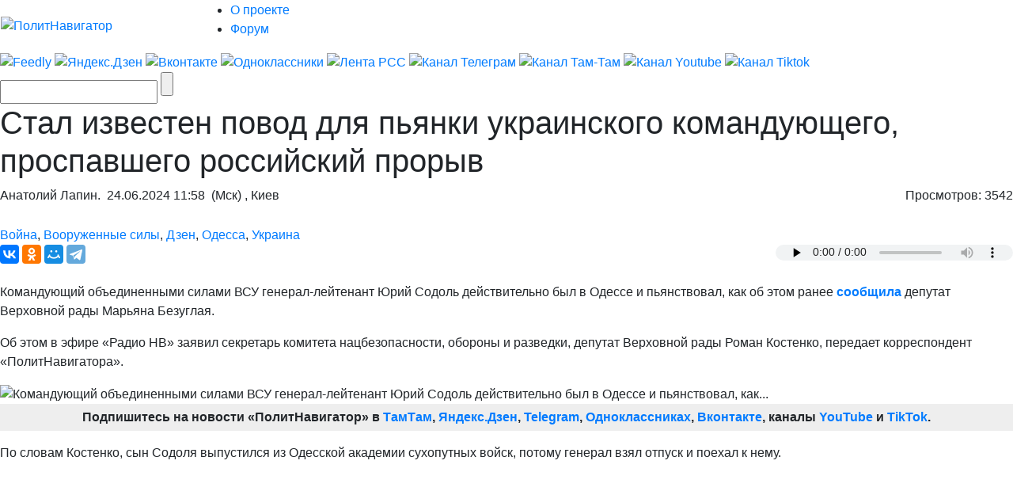

--- FILE ---
content_type: text/html; charset=UTF-8
request_url: https://m.politnavigator.news/stal-izvesten-povod-dlya-pyanki-ukrainskogo-komanduyushhego-prospavshego-rossijjskijj-proryv.html
body_size: 41635
content:

<!DOCTYPE html>


<html lang="ru-RU">

<head>
<script async src="https://www.googletagmanager.com/gtag/js?id=G-3DBHGX47VP"></script>
<script>
  window.dataLayer = window.dataLayer || [];
  function gtag(){dataLayer.push(arguments);}
  gtag('js', new Date());

  gtag('config', 'G-3DBHGX47VP');
</script>
<!-- Yandex.RTB -->
    <script>window.yaContextCb=window.yaContextCb||[]</script>
    <script src="https://yandex.ru/ads/system/context.js" async></script>


<link rel="stylesheet" href="https://maxcdn.bootstrapcdn.com/bootstrap/4.0.0/css/bootstrap.min.css" integrity="sha384-Gn5384xqQ1aoWXA+058RXPxPg6fy4IWvTNh0E263XmFcJlSAwiGgFAW/dAiS6JXm" crossorigin="anonymous">
<meta name="viewport" content="width=device-width, initial-scale=1, shrink-to-fit=no">
<script src="//ajax.googleapis.com/ajax/libs/jquery/3.1.1/jquery.min.js"></script>
<script src="https://cdnjs.cloudflare.com/ajax/libs/popper.js/1.12.9/umd/popper.min.js" integrity="sha384-ApNbgh9B+Y1QKtv3Rn7W3mgPxhU9K/ScQsAP7hUibX39j7fakFPskvXusvfa0b4Q" crossorigin="anonymous"></script>
<script src="https://maxcdn.bootstrapcdn.com/bootstrap/4.0.0/js/bootstrap.min.js" integrity="sha384-JZR6Spejh4U02d8jOt6vLEHfe/JQGiRRSQQxSfFWpi1MquVdAyjUar5+76PVCmYl" crossorigin="anonymous"></script>

<meta name="some-debug" content="DBG: http_host:m.politnavigator.news, request_uri:/stal-izvesten-povod-dlya-pyanki-ukrainskogo-komanduyushhego-prospavshego-rossijjskijj-proryv.html, document_uri:/index.php, device_type:computer">
    <meta charset="UTF-8" />
    <meta name="p:domain_verify" content="df8de283eb0f691fe259d5dd3863e489"/>
    <meta name="70719dde56f14ccc2ed9378ddba5675d" content="4ba2dcff5ccd24b043b55330d562e34a">
    <meta http-equiv="X-UA-Compatible" content="IE=Edge">
    <meta name="site-verification" content="46ee9949e3a8298ef4b30d3542408ecb"/>
	<meta name="yandex-verification" content="60ea63224d030ddd" />
	<meta name="pmail-verification" content="1b1171e4c39fa847ee92d1bc194ab371">
	<meta property="fb:app_id" content= "397776070702997" />
	<meta http-equiv="x-dns-prefetch-control" content="on" />
	<link rel="dns-prefetch" href="https://content.mql5.com/" />

    <title>Стал известен повод для пьянки украинского командующего...</title>
    <meta property="og:type" content="article"/>
<meta property="og:locale" content="ru-RU">
    
    <link rel="canonical" href="https://www.politnavigator.net/stal-izvesten-povod-dlya-pyanki-ukrainskogo-komanduyushhego-prospavshego-rossijjskijj-proryv.html?" />
    <link rel="pingback" href="https://politnavigator.news/xmlrpc.php" />

    <link href="https://cdn.politnavigator.news/wp-content/themes/politnav-puzzle/style.css" rel="stylesheet" />

    <link href="https://cdn.politnavigator.news/wp-content/themes/politnav-puzzle/css/screen_new.css" rel="stylesheet" />
    <link href="https://cdn.politnavigator.news/wp-content/themes/politnav-puzzle/css/puzzle.css" rel="stylesheet" />

    <link href="https://cdn.politnavigator.news/wp-content/themes/politnav-puzzle/icon.png" rel="shortcut icon" />
	
	<meta name="google-site-verification" content="SgkBOa0IGsQUHrgDAHnL_ohQv0q8mvKfiM3BkZDujss" />

<!-- <script src="//ajax.googleapis.com/ajax/libs/jquery/1.11.3/jquery.min.js" data-pagespeed-no-defer></script> -->

<script src="https://cdn.politnavigator.news/wp-content/themes/politnav-puzzle/js/jquery.boxfit.js" data-pagespeed-no-defer></script>
<script src="https://cdn.politnavigator.news/wp-content/themes/politnav-puzzle/js/jssor.slider-27.5.0.min.js" data-pagespeed-no-defer></script>
<!-- <script src="https://cdn.politnavigator.news/wp-content/themes/politnav-puzzle/js/puzzle.js"></script> -->
<script type="text/javascript">
function mobilecheck() {
    var check = false;
    (function(a){if(/(android|bb\d+|meego).+mobile|avantgo|bada\/|blackberry|blazer|compal|elaine|fennec|hiptop|iemobile|ip(hone|od)|iris|kindle|lge |maemo|midp|mmp|mobile.+firefox|netfront|opera m(ob|in)i|palm( os)?|phone|p(ixi|re)\/|plucker|pocket|psp|series(4|6)0|symbian|treo|up\.(browser|link)|vodafone|wap|windows ce|xda|xiino/i.test(a)||/1207|6310|6590|3gso|4thp|50[1-6]i|770s|802s|a wa|abac|ac(er|oo|s\-)|ai(ko|rn)|al(av|ca|co)|amoi|an(ex|ny|yw)|aptu|ar(ch|go)|as(te|us)|attw|au(di|\-m|r |s )|avan|be(ck|ll|nq)|bi(lb|rd)|bl(ac|az)|br(e|v)w|bumb|bw\-(n|u)|c55\/|capi|ccwa|cdm\-|cell|chtm|cldc|cmd\-|co(mp|nd)|craw|da(it|ll|ng)|dbte|dc\-s|devi|dica|dmob|do(c|p)o|ds(12|\-d)|el(49|ai)|em(l2|ul)|er(ic|k0)|esl8|ez([4-7]0|os|wa|ze)|fetc|fly(\-|_)|g1 u|g560|gene|gf\-5|g\-mo|go(\.w|od)|gr(ad|un)|haie|hcit|hd\-(m|p|t)|hei\-|hi(pt|ta)|hp( i|ip)|hs\-c|ht(c(\-| |_|a|g|p|s|t)|tp)|hu(aw|tc)|i\-(20|go|ma)|i230|iac( |\-|\/)|ibro|idea|ig01|ikom|im1k|inno|ipaq|iris|ja(t|v)a|jbro|jemu|jigs|kddi|keji|kgt( |\/)|klon|kpt |kwc\-|kyo(c|k)|le(no|xi)|lg( g|\/(k|l|u)|50|54|\-[a-w])|libw|lynx|m1\-w|m3ga|m50\/|ma(te|ui|xo)|mc(01|21|ca)|m\-cr|me(rc|ri)|mi(o8|oa|ts)|mmef|mo(01|02|bi|de|do|t(\-| |o|v)|zz)|mt(50|p1|v )|mwbp|mywa|n10[0-2]|n20[2-3]|n30(0|2)|n50(0|2|5)|n7(0(0|1)|10)|ne((c|m)\-|on|tf|wf|wg|wt)|nok(6|i)|nzph|o2im|op(ti|wv)|oran|owg1|p800|pan(a|d|t)|pdxg|pg(13|\-([1-8]|c))|phil|pire|pl(ay|uc)|pn\-2|po(ck|rt|se)|prox|psio|pt\-g|qa\-a|qc(07|12|21|32|60|\-[2-7]|i\-)|qtek|r380|r600|raks|rim9|ro(ve|zo)|s55\/|sa(ge|ma|mm|ms|ny|va)|sc(01|h\-|oo|p\-)|sdk\/|se(c(\-|0|1)|47|mc|nd|ri)|sgh\-|shar|sie(\-|m)|sk\-0|sl(45|id)|sm(al|ar|b3|it|t5)|so(ft|ny)|sp(01|h\-|v\-|v )|sy(01|mb)|t2(18|50)|t6(00|10|18)|ta(gt|lk)|tcl\-|tdg\-|tel(i|m)|tim\-|t\-mo|to(pl|sh)|ts(70|m\-|m3|m5)|tx\-9|up(\.b|g1|si)|utst|v400|v750|veri|vi(rg|te)|vk(40|5[0-3]|\-v)|vm40|voda|vulc|vx(52|53|60|61|70|80|81|83|85|98)|w3c(\-| )|webc|whit|wi(g |nc|nw)|wmlb|wonu|x700|yas\-|your|zeto|zte\-/i.test(a.substr(0,4))) check = true;})(navigator.userAgent||navigator.vendor||window.opera);
    return check;
};

function mobileAndTabletcheck() {
    var check = false;
    (function(a){if(/(android|bb\d+|meego).+mobile|avantgo|bada\/|blackberry|blazer|compal|elaine|fennec|hiptop|iemobile|ip(hone|od)|iris|kindle|lge |maemo|midp|mmp|mobile.+firefox|netfront|opera m(ob|in)i|palm( os)?|phone|p(ixi|re)\/|plucker|pocket|psp|series(4|6)0|symbian|treo|up\.(browser|link)|vodafone|wap|windows ce|xda|xiino|android|ipad|playbook|silk/i.test(a)||/1207|6310|6590|3gso|4thp|50[1-6]i|770s|802s|a wa|abac|ac(er|oo|s\-)|ai(ko|rn)|al(av|ca|co)|amoi|an(ex|ny|yw)|aptu|ar(ch|go)|as(te|us)|attw|au(di|\-m|r |s )|avan|be(ck|ll|nq)|bi(lb|rd)|bl(ac|az)|br(e|v)w|bumb|bw\-(n|u)|c55\/|capi|ccwa|cdm\-|cell|chtm|cldc|cmd\-|co(mp|nd)|craw|da(it|ll|ng)|dbte|dc\-s|devi|dica|dmob|do(c|p)o|ds(12|\-d)|el(49|ai)|em(l2|ul)|er(ic|k0)|esl8|ez([4-7]0|os|wa|ze)|fetc|fly(\-|_)|g1 u|g560|gene|gf\-5|g\-mo|go(\.w|od)|gr(ad|un)|haie|hcit|hd\-(m|p|t)|hei\-|hi(pt|ta)|hp( i|ip)|hs\-c|ht(c(\-| |_|a|g|p|s|t)|tp)|hu(aw|tc)|i\-(20|go|ma)|i230|iac( |\-|\/)|ibro|idea|ig01|ikom|im1k|inno|ipaq|iris|ja(t|v)a|jbro|jemu|jigs|kddi|keji|kgt( |\/)|klon|kpt |kwc\-|kyo(c|k)|le(no|xi)|lg( g|\/(k|l|u)|50|54|\-[a-w])|libw|lynx|m1\-w|m3ga|m50\/|ma(te|ui|xo)|mc(01|21|ca)|m\-cr|me(rc|ri)|mi(o8|oa|ts)|mmef|mo(01|02|bi|de|do|t(\-| |o|v)|zz)|mt(50|p1|v )|mwbp|mywa|n10[0-2]|n20[2-3]|n30(0|2)|n50(0|2|5)|n7(0(0|1)|10)|ne((c|m)\-|on|tf|wf|wg|wt)|nok(6|i)|nzph|o2im|op(ti|wv)|oran|owg1|p800|pan(a|d|t)|pdxg|pg(13|\-([1-8]|c))|phil|pire|pl(ay|uc)|pn\-2|po(ck|rt|se)|prox|psio|pt\-g|qa\-a|qc(07|12|21|32|60|\-[2-7]|i\-)|qtek|r380|r600|raks|rim9|ro(ve|zo)|s55\/|sa(ge|ma|mm|ms|ny|va)|sc(01|h\-|oo|p\-)|sdk\/|se(c(\-|0|1)|47|mc|nd|ri)|sgh\-|shar|sie(\-|m)|sk\-0|sl(45|id)|sm(al|ar|b3|it|t5)|so(ft|ny)|sp(01|h\-|v\-|v )|sy(01|mb)|t2(18|50)|t6(00|10|18)|ta(gt|lk)|tcl\-|tdg\-|tel(i|m)|tim\-|t\-mo|to(pl|sh)|ts(70|m\-|m3|m5)|tx\-9|up(\.b|g1|si)|utst|v400|v750|veri|vi(rg|te)|vk(40|5[0-3]|\-v)|vm40|voda|vulc|vx(52|53|60|61|70|80|81|83|85|98)|w3c(\-| )|webc|whit|wi(g |nc|nw)|wmlb|wonu|x700|yas\-|your|zeto|zte\-/i.test(a.substr(0,4))) check = true;})(navigator.userAgent||navigator.vendor||window.opera);
    return check;
};

if ((window.location.href.indexOf("full=1") == -1)&&(window.location.href.indexOf("s=") == -1)&&(window.location.href.indexOf("m.politnavigator.ne") == -1)&&(mobilecheck()||mobileAndTabletcheck())) {
//    window.location.href = "?force=mobile";
}

</script>

    <link rel="alternate" hreflang="ru" href="https://politnavigator.news/stal-izvesten-povod-dlya-pyanki-ukrainskogo-komanduyushhego-prospavshego-rossijjskijj-proryv.html" />
<link rel="alternate" hreflang="en" href="https://politnavigator.news/stal-izvesten-povod-dlya-pyanki-ukrainskogo-komanduyushhego-prospavshego-rossijjskijj-proryv.html" />
<link rel='dns-prefetch' href='//ajax.googleapis.com' />
<link rel='dns-prefetch' href='//s.w.org' />
<link rel="alternate" type="application/rss+xml" title="Политнавигатор &raquo; Лента комментариев к &laquo;Стал известен повод для пьянки украинского командующего, проспавшего российский прорыв&raquo;" href="https://politnavigator.news/stal-izvesten-povod-dlya-pyanki-ukrainskogo-komanduyushhego-prospavshego-rossijjskijj-proryv.html/feed" />
		<script type="text/javascript">
			window._wpemojiSettings = {"baseUrl":"https:\/\/s.w.org\/images\/core\/emoji\/12.0.0-1\/72x72\/","ext":".png","svgUrl":"https:\/\/s.w.org\/images\/core\/emoji\/12.0.0-1\/svg\/","svgExt":".svg","source":{"concatemoji":"https:\/\/politnavigator.news\/wp-includes\/js\/wp-emoji-release.min.js"}};
			!function(a,b,c){function d(a,b){var c=String.fromCharCode;l.clearRect(0,0,k.width,k.height),l.fillText(c.apply(this,a),0,0);var d=k.toDataURL();l.clearRect(0,0,k.width,k.height),l.fillText(c.apply(this,b),0,0);var e=k.toDataURL();return d===e}function e(a){var b;if(!l||!l.fillText)return!1;switch(l.textBaseline="top",l.font="600 32px Arial",a){case"flag":return!(b=d([55356,56826,55356,56819],[55356,56826,8203,55356,56819]))&&(b=d([55356,57332,56128,56423,56128,56418,56128,56421,56128,56430,56128,56423,56128,56447],[55356,57332,8203,56128,56423,8203,56128,56418,8203,56128,56421,8203,56128,56430,8203,56128,56423,8203,56128,56447]),!b);case"emoji":return b=d([55357,56424,55356,57342,8205,55358,56605,8205,55357,56424,55356,57340],[55357,56424,55356,57342,8203,55358,56605,8203,55357,56424,55356,57340]),!b}return!1}function f(a){var c=b.createElement("script");c.src=a,c.defer=c.type="text/javascript",b.getElementsByTagName("head")[0].appendChild(c)}var g,h,i,j,k=b.createElement("canvas"),l=k.getContext&&k.getContext("2d");for(j=Array("flag","emoji"),c.supports={everything:!0,everythingExceptFlag:!0},i=0;i<j.length;i++)c.supports[j[i]]=e(j[i]),c.supports.everything=c.supports.everything&&c.supports[j[i]],"flag"!==j[i]&&(c.supports.everythingExceptFlag=c.supports.everythingExceptFlag&&c.supports[j[i]]);c.supports.everythingExceptFlag=c.supports.everythingExceptFlag&&!c.supports.flag,c.DOMReady=!1,c.readyCallback=function(){c.DOMReady=!0},c.supports.everything||(h=function(){c.readyCallback()},b.addEventListener?(b.addEventListener("DOMContentLoaded",h,!1),a.addEventListener("load",h,!1)):(a.attachEvent("onload",h),b.attachEvent("onreadystatechange",function(){"complete"===b.readyState&&c.readyCallback()})),g=c.source||{},g.concatemoji?f(g.concatemoji):g.wpemoji&&g.twemoji&&(f(g.twemoji),f(g.wpemoji)))}(window,document,window._wpemojiSettings);
		</script>
		<style type="text/css">
img.wp-smiley,
img.emoji {
	display: inline !important;
	border: none !important;
	box-shadow: none !important;
	height: 1em !important;
	width: 1em !important;
	margin: 0 .07em !important;
	vertical-align: -0.1em !important;
	background: none !important;
	padding: 0 !important;
}
</style>
	
		<style type="text/css">
			.mistape-test, .mistape_mistake_inner {color: #E42029 !important;}
			#mistape_dialog h2::before, #mistape_dialog .mistape_action, .mistape-letter-back {background-color: #E42029 !important; }
			#mistape_reported_text:before, #mistape_reported_text:after {border-color: #E42029 !important;}
            .mistape-letter-front .front-left {border-left-color: #E42029 !important;}
            .mistape-letter-front .front-right {border-right-color: #E42029 !important;}
            .mistape-letter-front .front-bottom, .mistape-letter-back > .mistape-letter-back-top, .mistape-letter-top {border-bottom-color: #E42029 !important;}
            .mistape-logo svg {fill: #E42029 !important;}
		</style>
		<link rel='stylesheet' id='wp-block-library-css'  href='https://politnavigator.news/wp-includes/css/dist/block-library/style.min.css' type='text/css' media='all' />
<link rel='stylesheet' id='dashicons-css'  href='https://politnavigator.news/wp-includes/css/dashicons.min.css' type='text/css' media='all' />
<link rel='stylesheet' id='post-views-counter-frontend-css'  href='https://cdn.politnavigator.news/wp-content/plugins/post-views-counter/css/frontend.min.css' type='text/css' media='all' />
<link rel='stylesheet' id='wp-polls-css'  href='https://cdn.politnavigator.news/wp-content/plugins/wp-polls/polls-css.css' type='text/css' media='all' />
<style id='wp-polls-inline-css' type='text/css'>
.wp-polls .pollbar {
	margin: 1px;
	font-size: 4px;
	line-height: 6px;
	height: 6px;
	background: #FF006A;
	border: 1px solid #;
}

</style>
<link rel='stylesheet' id='wp-pagenavi-css'  href='https://cdn.politnavigator.news/wp-content/plugins/wp-pagenavi/pagenavi-css.css' type='text/css' media='all' />
<link rel='stylesheet' id='mistape-front-css'  href='https://cdn.politnavigator.news/wp-content/plugins/mistape/assets/css/mistape-front.css' type='text/css' media='all' />
<link rel='stylesheet' id='jquery-ui-style-css'  href='https://ajax.googleapis.com/ajax/libs/jqueryui/1.11.4/themes/ui-darkness/jquery-ui.css' type='text/css' media='all' />
<link rel='stylesheet' id='yith-infs-style-css'  href='https://cdn.politnavigator.news/wp-content/plugins/yith-infinite-scrolling/assets/css/frontend.css' type='text/css' media='all' />
<link rel='stylesheet' id='better-image-credits-css'  href='https://cdn.politnavigator.news/wp-content/plugins/better-image-credits/style.css' type='text/css' media='all' />
<link rel='stylesheet' id='sphinxStyleSheets-css'  href='https://cdn.politnavigator.news/wp-content/plugins/wordpress-sphinx-plugin/templates/sphinxsearch.css' type='text/css' media='all' />
<script type='text/javascript' src='https://politnavigator.news/wp-includes/js/jquery/jquery.js'></script>
<script type='text/javascript' src='https://politnavigator.news/wp-includes/js/jquery/jquery-migrate.min.js'></script>
<link rel='https://api.w.org/' href='https://politnavigator.news/wp-json/' />
<link rel="EditURI" type="application/rsd+xml" title="RSD" href="https://politnavigator.news/xmlrpc.php?rsd" />
<link rel="wlwmanifest" type="application/wlwmanifest+xml" href="https://politnavigator.news/wp-includes/wlwmanifest.xml" /> 
<link rel='prev' title='Кредитование в эпоху всемирной цифровизации' href='https://politnavigator.news/kreditovanie-v-ehpokhu-vsemirnojj-cifrovizacii.html' />
<link rel='next' title='Россия и Камбоджа заключили первое военное соглашение в истории двух стран' href='https://politnavigator.news/rossiya-i-kambodzha-zaklyuchili-pervoe-voennoe-soglashenie-v-istorii-dvukh-stran.html' />
<meta name="generator" content="WordPress 5.2.7" />
<link rel="canonical" href="https://www.politnavigator.net/stal-izvesten-povod-dlya-pyanki-ukrainskogo-komanduyushhego-prospavshego-rossijjskijj-proryv.html" />
<link rel='shortlink' href='https://www.politnavigator.news/?p=778389' />
<link rel="alternate" type="application/json+oembed" href="https://politnavigator.news/wp-json/oembed/1.0/embed?url=https%3A%2F%2Fpolitnavigator.news%2Fstal-izvesten-povod-dlya-pyanki-ukrainskogo-komanduyushhego-prospavshego-rossijjskijj-proryv.html" />
<link rel="alternate" type="text/xml+oembed" href="https://politnavigator.news/wp-json/oembed/1.0/embed?url=https%3A%2F%2Fpolitnavigator.news%2Fstal-izvesten-povod-dlya-pyanki-ukrainskogo-komanduyushhego-prospavshego-rossijjskijj-proryv.html&#038;format=xml" />
<link rel="alternate" href="https://politnavigator.news/stal-izvesten-povod-dlya-pyanki-ukrainskogo-komanduyushhego-prospavshego-rossijjskijj-proryv.html/" hreflang="x-default" /><!-- Markup (JSON-LD) structured in schema.org ver.4.8.1 START -->
<script type="application/ld+json">
{
    "@context": "https://schema.org",
    "@type": "Article",
    "mainEntityOfPage": {
        "@type": "WebPage",
        "@id": "https://politnavigator.news/stal-izvesten-povod-dlya-pyanki-ukrainskogo-komanduyushhego-prospavshego-rossijjskijj-proryv.html"
    },
    "headline": "Стал известен повод для пьянки украинского командующего, проспавшего российский прорыв",
    "datePublished": "2024-06-24T11:58:33+0300",
    "dateModified": "2024-06-24T14:32:23+0300",
    "author": {
        "@type": "Person",
        "name": "Анатолий Лапин"
    },
    "description": "Командующий объединенными силами ВСУ генерал-лейтенант Юрий Содоль действительно был в Одессе и пьянствовал, к",
    "image": {
        "@type": "ImageObject",
        "url": "https://cdn.politnavigator.news/wp-content/uploads/2024/06/юрий-содаль.jpg",
        "width": 1280,
        "height": 720
    }
}
</script>
<!-- Markup (JSON-LD) structured in schema.org END -->
    <script type="text/javascript">
    var post_id = '778389';
    </script>
    

<!-- This site is optimized with the Simple SEO plugin v2.0.27 - https://wordpress.org/plugins/cds-simple-seo/ -->
<meta name="keywords" content="Генерал,Содоль,был,в,Одессе,на,выпускном,сына,из,военной,академии,где,возможно,посетил,ресторан,что,вызвало,скандал" />
<meta name="description" content="Генерал Содоль был в Одессе на выпускном сына из военной академии, где возможно посетил ресторан, что вызвало скандал." />
<meta property="og:site_name" content="Политнавигатор" />
<meta property="og:url" content="https://politnavigator.news/stal-izvesten-povod-dlya-pyanki-ukrainskogo-komanduyushhego-prospavshego-rossijjskijj-proryv.html" />
<meta property="og:type" content="website" />
<meta property="og:title" content="Стал известен повод для пьянки украинского командующего, проспавшего российский прорыв | Политнавигатор" />
<meta property="og:description" content="" />
<meta property="og:image" content="https://cdn.politnavigator.news/wp-content/uploads/2024/06/юрий-содаль.jpg" />
<meta property="og:image:url" content="https://cdn.politnavigator.news/wp-content/uploads/2024/06/юрий-содаль.jpg" />
<meta name="twitter:title" content="Стал известен повод для пьянки украинского командующего, проспавшего российский прорыв | Политнавигатор" />
<meta name="twitter:description" content="Генерал Содоль был в Одессе на выпускном сына из военной академии, где возможно посетил ресторан, что вызвало скандал." />
<meta name="twitter:image" content="https://cdn.politnavigator.news/wp-content/uploads/2024/06/юрий-содаль.jpg" />
<meta name="twitter:card" content="summary_large_image">
<!-- / Simple SEO plugin. -->

<link rel="amphtml" href="https://politnavigator.news/stal-izvesten-povod-dlya-pyanki-ukrainskogo-komanduyushhego-prospavshego-rossijjskijj-proryv.html/amp"><link rel="icon" href="https://cdn.politnavigator.news/wp-content/uploads/2018/08/cropped-favIcon_01-32x32.png" sizes="32x32" />
<link rel="icon" href="https://cdn.politnavigator.news/wp-content/uploads/2018/08/cropped-favIcon_01-192x192.png" sizes="192x192" />
<link rel="apple-touch-icon-precomposed" href="https://cdn.politnavigator.news/wp-content/uploads/2018/08/cropped-favIcon_01-180x180.png" />
<meta name="msapplication-TileImage" content="https://cdn.politnavigator.news/wp-content/uploads/2018/08/cropped-favIcon_01-270x270.png" />






    <!-- Featured Posts -->

    <script src="https://cdn.politnavigator.news/wp-content/themes/politnav-puzzle/js/jquery.cycle.all.min.js" data-pagespeed-no-defer></script>

    <!-- /jquery.cycle.all.min.js -->


    <link rel="alternate" type="application/rss+xml" title="Политнавигатор RSS Feed" href="https://politnavigator.news/feed" />

    <link rel="alternate" type="application/atom+xml" title="Политнавигатор Atom Feed" href="https://politnavigator.news/feed/atom" />

    <link rel="pingback" href="https://politnavigator.news/xmlrpc.php" />

<meta property="og:image" content="https://www.politnavigator.news/socimages/778389.jpg"><link rel="image_src" href="https://www.politnavigator.news/socimages/778389.jpg">
<style>
div.top-scroller {
    position: relative;
    display: inline-block;
}

div.top-scroller {
    content: "";
    top: 0;
    left: 0;
    position: absolute;
    height: 100%;
    width: 100%;
    background: #000;
    transform: scale(1) !important;
}
div.top-scroller-left {
    content: "";
    position: absolute;
    background: #000;
    transform: scale(1) !important;
}

div.top-scroller-right {
    content: "";
    position: absolute;
    background: #000;
    transform: scale(1) !important;
}

div.top-themes {
    content: "";
    position: absolute;
}

div.top-themes > a.b-header-post__read-more-puzzle {
    font-size: 14px !important;
    font-family: OpenSansBoldItalic, Arial, Helvetica, sans-serif !important;
    text-transform: uppercase;
    padding: 2px 9px !important;
}

div.white_text_5 {
    position: relative;
    display: inline-block;
}


div.white_text_5 {
    content: "";
    top: 166px !important;
    left: 0px !important;
    right: 0px !important;
    position: absolute;
    height: 40px;
    text-transform: uppercase;
    font-family: OpenSansBoldItalic,Arial, Helvetica, sans-serif !important;
    font-weight: 100;
    font-size: 14px !important;
    padding: 5px 5px 5px 10px !important;
    line-height: 16px !important;
    max-width: 100% !important;
    z-index: 5 !important;
    background: #000;
    transform: scale(1) !important;
    text-align: left;
    color: #fff;
}


div.b_itemtile123321 img {
    object-fit: none !important;
    position: absolute  !important;
    top: 50%  !important;
    left: 50%  !important;
    transform: translate(-50%, -50%)  !important;
    height: auto  !important;
    width: 100%  !important;
}

.custom-object-fit {
    position: relative;
    background-size: auto 130px;
    background-position: top;
    background-repeat: no-repeat;
    a {
	img.mask_puzzle {
	    opacity: 0;
	}
    }
/*	img.mask_puzzle {
            opacity: 0;
	} */
	
}
div.custom-object-fit > a > div.white_text_2 {
	    background: -ms-linear-gradient(top, rgba(26, 18, 31, 0) 0%, rgba(26, 18, 31, 1) 8%,  rgba(26, 18, 31, 1) 100%);
	    /* IE10+ */
	    background: linear-gradient(to bottom, rgba(26, 18, 31, 0) 0%, rgba(26, 18, 31, 1) 8%, rgba(26, 18, 31, 1) 100%);
	    /* W3C */
	    filter: progid: DXImageTransform.Microsoft.gradient(startColorstr='#1f1724', endColorstr='#1f1724', GradientType=1);
	    /* IE6-9 */
	    padding-top: 15px;
}

div.custom-object-fit > a > div.black_text_2 {
	    background: -ms-linear-gradient(top, rgba(249, 249, 249, 0) 0%, rgba(249,249, 249, 1) 8%,  rgba(249, 249, 249, 1) 100%);
	    /* IE10+ */
	    background: linear-gradient(to bottom, rgba(249, 249, 249, 0) 0%, rgba(249, 249, 249, 1) 8%, rgba(249, 249, 249, 1) 100%);
	    /* W3C */
	    filter: progid: DXImageTransform.Microsoft.gradient(startColorstr='#1f1724', endColorstr='#1f1724', GradientType=1);
	    /* IE6-9 */
	    padding-top: 15px;
}

section.cont-680-extended {
    width: 1025px !important;
    padding-top: 20px;
}

.category-list {
    list-style: none;
    column-count: 2;
    height: 100px;
    border: 1px solid red;
    display: flex;
    flex-direction: column; 
    flex-wrap: wrap
}
.category-list li {
    page-break-inside: avoid;
    break-inside: avoid;
}
.wrap ol {
    list-style: none;
    list-style-position: inside;
    -moz-column-count: 3; /* Firefox */
    -webkit-column-count: 3; /* Safari and Chrome */
    column-count: 3;
    list-style-type: none;
}

.wrap ol > li {
    display:inline-block;
}

div.wrap {
    background-color: #f9f9f9;
    box-shadow: inset 335px 0 0px #FFF, inset -335px 0 0px #FFF;
}

section.all-news-today {
    padding: 10px;
}

span.today_news > div > a{
    padding-top: 5px;
    padding-bottom: 2px;
    padding-left: 10px;
    margin-left: 5px;
    font-size: 100%;
    font-family: OpenSansSemibold, Arial, Helvetica, sans-serif;
    margin-bottom: 4px;
}

span.today_news > div {
    margin-right: 15px;
    margin-left: 7px;
}

li.important > span.today_news > div > a {
/*    border-left: 2px solid #ff006a; */
/*    background-color: #ff006a; */
/*    color: #fff; */
    font-family: OpenSansBoldItalic, Arial, Helvetica, sans-serif !important;
}

li.important > span.today_news > div > a > h1 > span.news_time{
    color: #ff006a;
    font-family: OpenSansBoldItalic, Arial, Helvetica, sans-serif !important;
}

li.selected > span.today_news > div > a {
/*    border-left: 2px solid #ff006a; */
    background-color: #ff006a;
    color: #fff;
/*    font-family: OpenSansBoldItalic, Arial, Helvetica, sans-serif !important; */
    font-family: OpenSansSemibold,Arial,Helvetica,sans-serif !important;
}

li.selected > span.today_news > div > a > h1 > span.icoVPHs {
    display:inline-block;
    height:12px;
    width:16px;
/*    background:url(iconsVPH.png) no-repeat 0 -101px !important; */
}


li.selected > span.today_news > div > a > h1 > span.news_time{
    color: #fff;
/*    font-family: OpenSansBoldItalic, Arial, Helvetica, sans-serif !important; */
    font-family: OpenSansSemibold,Arial,Helvetica,sans-serif !important;
}

li.selected > span.today_news > div > a > h1 > span.icoVPHs.photo {background-position:0px -80px !important;}
li.selected > span.today_news > div > a > h1 > span.icoVPHs.video {background-position:-18px -80px !important;}
li.selected > span.today_news > div > a > h1 > span.icoVPHs.doc {background-position:-37px -80px !important; width:12px;}
li.selected > span.today_news > div > a > h1 > span.icoVPHs.audio {background-position:-50px -80px !important;}
li.selected > span.today_news > div > a > h1 > span.icoVPHs.p18 {background-position:-149px -70px !important; height:30px; width:30px; vertical-align:middle;}

li.important1 > span.today_news > div > a > h1 > span.icoVPHs {display:inline-block; height:12px; width:16px; background:url(iconsVPH.png) no-repeat 0 -101px !important;}
li.important1 > span.today_news > div > a > h1 > span.icoVPHs.photo {background-position:0px -80px !important;}
li.important1 > span.today_news > div > a > h1 > span.icoVPHs.video {background-position:-18px -80px !important;}
li.important1 > span.today_news > div > a > h1 > span.icoVPHs.doc {background-position:-37px -80px !important; width:12px;}
li.important1 > span.today_news > div > a > h1 > span.icoVPHs.audio {background-position:-50px -80px !important;}
li.important1 > span.today_news > div > a > h1 > span.icoVPHs.p18 {background-position:-149px -70px !important; height:30px; width:30px; vertical-align:middle;}


span.news_time {
    color: #ff006a;
    font-family: OpenSansBold, Arial, Helvetica, sans-serif;
//    font-weight: bold;
}
li.new_date > div {
    color: #fff;
    font-weight: bold;
    font-style: italic;
    padding: 5px;
    background-color: #ff006a;
    background-repeat: no-repeat;
    width: fit-content;
/*    margin: 5px; */
    display: inline;
}
li.new_date > div.before {
/*    background: linear-gradient(135deg, transparent 10px, #ff006a 0) top left, linear-gradient(-135deg, transparent 10px, #ff006a 0) top right, linear-gradient(-45deg, transparent 10px, #ff006a 0) bottom right, linear-gradient(45deg, transparent 10px, #ff006a 0) bottom left;
    background-size: 50% 50%;
    background-repeat: no-repeat;
    display: inline;*/
    background: linear-gradient(110deg, transparent 10px, #ff006a 0) top left;
}
li.new_date > div.after {
/*    color: #fff;
    font-weight: bold;
    font-style: italic;
    padding-bottom: 10px; */
    background: linear-gradient(135deg, transparent 10px, #ff006a 0) top left, linear-gradient(-135deg, transparent 10px, #ff006a 0) top right, linear-gradient(-45deg, transparent 10px, #ff006a 0) bottom right, linear-gradient(45deg, transparent 10px, #ff006a 0) bottom left;
/*    background: linear-gradient(-135deg, transparent 15px, #ff006a 0) top right, linear-gradient(-45deg, transparent 15px, #ff006a 0) bottom right; */
    background-repeat: no-repeat;
    width: 20px;
    height: 20px;
    content: "";
/*    background-size: 50% 50%;
    background-repeat: no-repeat; */
}
li.new_date1:before {
    color: #fff;
    font-weight: bold;
    font-style: italic;
    padding-bottom: 10px;
    background: linear-gradient(135deg, transparent 10px, #ff006a 0) top left, linear-gradient(-135deg, transparent 10px, #ff006a 0) top right, linear-gradient(-45deg, transparent 10px, #ff006a 0) bottom right, linear-gradient(45deg, transparent 10px, #ff006a 0) bottom left;
    background-size: 50% 50%;
    background-repeat: no-repeat;
}
a.unselected {
    color: #000;
    background: none;
}
a.unselected:before {
    border-right: none;
}
a.unselected:after {
    border: none;
}


.tagggg:hover {
    background-color: #739fe4;
}

.tag1:before {
    background: #fff;
    width: 10px;
    height: 10px;
    content: "";
    display: inline-block;
    border-radius: 20px;
    margin: 0 5px 0 0;
}

#no-ads-removed div.google-auto-placed {
    display:none !important;
}

ins#google_pedestal_container div.google-auto-placed {
    display:none !important;
}

.black_text_1 {
    padding-bottom: 30px !important;
}

.b_itemtitle_white {
    background: #f6f6f6 !important;
}
.b-news-tabbed__top-link.active a:before {
    height: 0px !important;
}

.b-news-tabbed__top-link.active:after {
    border-bottom: none;
    border-left: none;
}

.black_text_3 {
    display: block;
    padding: 0px 11px 18px 19px;
    line-height: 24px;
    color: #000000;
    font-family: Arial, Helvetica, sans-serif;
    font-weight: bold;
    font-size: 19px;
    text-decoration: none;
    margin-top: 8px;
    padding-bottom: 35px;
    max-width: 90%;
}


.b_itemtile {
    width: 100%;
    width: -moz-available;          /* WebKit-based browsers will ignore this. */
    width: -webkit-fill-available;  /* Mozilla-based browsers will ignore this. */
    width: fill-available;
}

div.white_text_2 {
    overflow:hidden;
    text-overflow: clip;
/*    position:relative; */
    overflow-wrap: inherit;
/*    width: 135px; */
}

div.white_text_2:after {
    content: "";
    position: absolute;
    display: block;
    right: 0px;
    width: 25px;
    height: 50%;
}


div.white_text_2:after {
    bottom: 10px;
    background: linear-gradient(to left, rgba(26, 18, 31, 100) 0%, rgba(26, 18, 31, 50) 30% , rgba(26, 18, 31, 0) 100% );
}

div.post-blog__content {
    padding-left: 12px !important;
    padding-right: 12px !important;
}

h2.b-header-post__title1, h2.post-blog__title1 {
    text-transform: none !important;
}

span.b-news-tabbed__post-date1, div.post-blog__excerpt1, a.b-news-tabbed__post-excerpt1 {
    color: #000 !important;
    text-transform: none !important;
}

body {
    background-color: #fff !important;
    background-repeat: no-repeat !important;
}
@media only screen and (max-width: 1024px) {

    .wp-pagenavi {
	display: none;
    }
    .wp-polls-archive, .widget-rate__results li {
	font-size: 24px;
	line-height: 26px;
    }
    
    .wp-polls .pollbar {
	margin-top: 5px;
    }

    .hide_mobile {
	display: none;
    }
    .post-single__title {
        font-size: 62px !important;
        line-height: 65px  !important;
    }

    .post-blog__title {
        font-size: 62px !important;
        line-height: 65px  !important;
    }
    
    .post-blog__excerpt {
	font-size: 20px;
    }
    
    aside.b-sidebar {
        display: none;
    }
    
    section.cont-300 {
        display: none;
    }
    
    section.cont-1200 {
	width: 1024px;
    }
    
    section.cont-680 {
	width: 1000px;
    }
    
    body {
	min-width: 1024px !important;
    }

    html {
	min-width: 1024px !important;
    }
    
    header.b-header > section.cont-1200 > div > ins.adsbygoogle {
	display: none;
    }
    
    .wrap ol {
	list-style: none;
	list-style-position: inside;
	-moz-column-count: 1;
	-webkit-column-count: 1;
	column-count: 1;
	list-style-type: none;
    }
    
    span.today_news,li.new_date,section.b-content-main a.b-header-post__read-more-puzzle {
	font-size: 28px;
        line-height: 38px  !important;
    }
    
    div#all_news_today {
	display: none;
    }
    
    div.div_33 {
	width: 50%;
    }
    
    .white_text_11, .black_text_11 {
	line-height: 34px;
	font-size: 32px;
    }
    
    div.b_itemtile img.image_title_11 {
	object-fit: cover;
        width: auto;
        height: 350px;
    }


}
.side-menu {
    display: none;
}    
input:hover + label{
    text-shadow: 0 0 7px rgba(255,255,255,0.7);
}

    .side-menu *    {
        box-sizing: border-box;
    }            
    .side-menu     {
        position: fixed;
        display: block;
        bottom: 120px;
        right: 0;
        z-index: 999999;
    }        
    .side-menu-buttons {
        position: absolute;
        top: 0; 
        right: -2px;
	background: rgb(0,0,0);
	background: linear-gradient(0deg, rgba(0,0,0,0.5) 0%, rgba(255,0,106,0.5) 100%);

        border: 2px solid #5050509f;
        border-top-left-radius: 12px;
        border-bottom-left-radius: 12px;
        box-shadow: 0 4px 4px rgba(0,0,0,0.1), 0 10px 18px rgba(0,0,0,0.1);
    }
    .side-menu-item:first-child {
        border-top-left-radius: 10px;
    }
    .side-menu-item:last-child {
        border-bottom-left-radius: 10px;
    }
    .side-menu-item {
        display: flex;
        align-items: center;
        justify-content: center;
        margin: 0px;
        width: 74px;
        height: 74px;
        position: relative;
        background-color: #ff006a4f;
    }
    .side-menu-item:not(:last-child) {
        border-bottom: 2px solid #BFE2FF;
    }
    .side-menu-item i,
    .side-menu-item span {
        font-size: 40px;
        color: #000;
        transition: color 0.3s;
    }

    .side-menu-item img {
        height: auto;
        border-radius: 10px 0 0 10px;
    }

    .side-menu-item svg {
        stroke: #ffffff9F;
        height: 40px;
        stroke-miterlimit: 10;
        stroke-dasharray: 400;    
        stroke-width: 2;
        stroke-linecap: round; 
        stroke-linejoin: round;
        fill: none;
        transition: stroke 0.3s;
    }
    .side-menu-item:hover i,
    .side-menu-item:hover span {
        color: #aa7AB7;
    }
    .side-menu-item:hover svg {
        stroke: #aa7AB7;
    }
    .side-menu-item.svg-icon-anim:hover svg {
        stroke: #ffffff;
        animation: strok 1s reverse;  
    }
    @keyframes strok {
        100% {
            stroke-dashoffset: 400;
        }
    }
    .side-menu-hover {
        position: absolute;
/*        background-color: #aa003adf; */
/*        background-color: #ff006a; */
	background: rgb(0,0,0);
	background: linear-gradient(0deg, rgba(0,0,0,1) 0%, rgba(255,0,106,1) 100%);
        color: #fff;
        border: 2px solid #808080df;
        padding: 0 30px;
        transform: translateX(0);
        left: 0;
        top: 0;
        bottom: 0;
        opacity: 0;
        transition: all 0.2s;
        z-index: -100;
        font-size: 16px;
        font-family: OpenSansBoldItalic,Arial,Helvetica,sans-serif;
        font-color: #000;
        border-top-left-radius: 10px;
        text-transform: uppercase;
        border-bottom-left-radius: 10px;
        white-space: nowrap;
        display: flex;
        align-items: center;
        justify-content: center;
    }
    .side-menu-item:hover .side-menu-hover {
        opacity: 1;
        transform: translateX(-100%);
    }    
</style>


<script>
function setCookie(name,value,days) {
    var expires = "";
    if (days) {
        var date = new Date();
        date.setTime(date.getTime() + (days*24*60*60*1000));
        expires = "; expires=" + date.toUTCString();
    }
    document.cookie = name + "=" + (value || "")  + expires + "; path=/";
}
function getCookie(name) {
    var nameEQ = name + "=";
    var ca = document.cookie.split(';');
    for(var i=0;i < ca.length;i++) {
        var c = ca[i];
        while (c.charAt(0)==' ') c = c.substring(1,c.length);
        if (c.indexOf(nameEQ) == 0) return c.substring(nameEQ.length,c.length);
    }
    return null;
}
function eraseCookie(name) {   
    document.cookie = name +'=; Path=/; Expires=Thu, 01 Jan 1970 00:00:01 GMT;';
}

function asyncCSS(href) {
    var css = document.createElement('link');
    css.rel = "stylesheet";
    css.href = href;
    document.head.appendChild(css);
}

function delay_load_js(url)
{
    console.log("Loading " + url);
    // Get the head tag
    var head_ID = document.getElementsByTagName("head")[0]; 
    // Create script element       
    var script_element = document.createElement('script');
    // Set the script type to JavaScript
    script_element.type = 'text/javascript';
    // External JS file
    script_element.src = url;
    script_element.async = true;
    head_ID.appendChild(script_element);
}
function load_smi2() {
//    (function() {
//	var sc = document.createElement('script'); sc.type = 'text/javascript'; sc.async = true;
//	sc.src = '//smi2.ru/data/js/78992.js'; sc.charset = 'utf-8';
//	var s = document.getElementsByTagName('script')[0]; s.parentNode.insertBefore(sc, s);
//    }());
}




function load_smi_expert() {
//    document.write('<scr'+'ipt type="text/jav'+'ascript" async src="https://smi.expert/show/?block_id=27&r='+escape(document.referrer)+'&'+Math.round(Math.random()*100000)+'"></scr'+'ipt>');
}

function load_mediametrics() {

    (function() {
	var sc = document.createElement('script'); sc.type = 'text/javascript'; sc.async = true;
	sc.src = '//mediametrics.ru/partner/inject/injectv2.js'; sc.charset = 'utf-8';
	sc.setAttribute('id','MediaMetricsInject');
	sc.setAttribute('data-width','290');
	sc.setAttribute('data-adaptive','true');
	sc.setAttribute('data-img','false');
	sc.setAttribute('data-type','std');
	sc.setAttribute('data-bgcolor','FFFFFF');
	sc.setAttribute('data-bordercolor','ff006a');
	sc.setAttribute('data-linkscolor','232323');
	sc.setAttribute('data-transparent','');
	sc.setAttribute('data-rows','7');
	sc.setAttribute('data-inline','');
	sc.setAttribute('data-fontfamily','Roboto');
	sc.setAttribute('data-border','true');
	sc.setAttribute('data-borderwidth','2');
	sc.setAttribute('data-place','left');
	sc.setAttribute('data-fontsize','14');
	sc.setAttribute('data-lineheight','21');
	sc.setAttribute('data-visiblerows','3');
	sc.setAttribute('data-fontweight','100');
	sc.setAttribute('data-fontalign','left');
	sc.setAttribute('data-textposition','bottom');
	sc.setAttribute('data-margin','10');
	sc.setAttribute('data-fontfamilycurrent','Roboto');
	sc.setAttribute('data-period','online');
	sc.setAttribute('data-alignment','vertical');
	sc.setAttribute('data-country','ru');
	sc.setAttribute('data-site','mmet/politnavigator_net');
	var s = document.getElementById('mediametrics_block'); s.parentNode.insertBefore(sc, s);
    }());
}




</script>
<!-- <script src="https://www.w3counter.com/tracker.js?id=142707"></script> -->
<!-- <script async src="https://cdn.tds.bid/bid.js" type="text/javascript"></script> -->
<script async src="https://cdn.tds.bid/bid.js" type="text/javascript"></script>
<!-- <script async src="https://jsn.24smi.net/smi.js"></script> -->
</head>
<body class="post-template-default single single-post postid-778389 single-format-standard multiple-domain-politnavigator-news" >
<div id="pvw-id"> 
                <script> 
                    if (window.defineRecWidget){ 
                        window.defineRecWidget({ 
                            containerId: "pvw-id", 
                            plId: "10699", 
                            prId: "10699-103", 
                            product: "wpvw", 
                        }) 
                    }else{ 
                        window.recWait = window.recWait || []; 
                        window.recWait.push({ 
                            containerId: "pvw-id", 
                            plId: "10699", 
                            prId: "10699-103", 
                            product: "wpvw", 
                        }) 
                    } 
                </script> 
</div>
<!-- Yandex.Metrika counter -->
<script type="text/javascript" >
   (function(m,e,t,r,i,k,a){m[i]=m[i]||function(){(m[i].a=m[i].a||[]).push(arguments)};
   m[i].l=1*new Date();
   for (var j = 0; j < document.scripts.length; j++) {if (document.scripts[j].src === r) { return; }}
   k=e.createElement(t),a=e.getElementsByTagName(t)[0],k.async=1,k.src=r,a.parentNode.insertBefore(k,a)})
   (window, document, "script", "https://mc.yandex.ru/metrika/tag.js", "ym");

   ym(99398102, "init", {
        clickmap:true,
        trackLinks:true,
        accurateTrackBounce:true
   });
</script>
<noscript><div><img src="https://mc.yandex.ru/watch/99398102" style="position:absolute; left:-9999px;" alt="" /></div></noscript>
<!-- /Yandex.Metrika counter -->

<script  type="text/javascript">
var allowed = parseInt(window.localStorage.getItem('PN_push_allowed'));
var categorys = [];
categorys[1] = "России";
categorys[2] = "Украины";
categorys[3] = "Белоруссии";
categorys[4] = "Молдовы";
categorys[5] = "Балкан";

if (isNaN(allowed)) {
    allowed = 31;
}

$( document ).ready(function() {

    for (i=1; i<categorys.length; i++) {
	var checked = (allowed>>(i-1))&1;
	$("div#push_country_list").append('<input class="country_select" type="checkbox" id="push_'+i+'" name="push_'+i+'" data-country="' + i + '" ' + (checked==1?'checked':'') + '><label for="push_'+i+'">'+categorys[i]+'</label>&nbsp;&nbsp;&nbsp;');
	if ((i-1) % 6 == 5) {
	    $("div#push_country_list").append('</dvi><div>');
	}
    }
    $('.country_select').change(function() {
	var mask = 1 << ($(this).data('country')-1);
	if (this.checked) {
	    allowed |= mask;
	} else {
	    allowed &= ~mask;
	}
	window.localStorage.setItem('PN_push_allowed',allowed);
    });
});
</script>
<div class="side-menu1" style="display:none;">
<img src="https://cdn.politnavigator.news/wp-content/themes/politnav-puzzle/images/pnlogo.png" alt="Политнавигатор.Лого" />
</div>
<div class="side-menu" style="display:none;">
    <div class="side-menu-buttons"> 
        <a href="#link" class="side-menu-item svg-icon-anim">
            <div class="side-menu-item-icon">
<!--                <svg xmlns="http://www.w3.org/2000/svg" viewBox="0 0 24 24"><polygon points="12 2 2 7 12 12 22 7 12 2"></polygon><polyline points="2 17 12 22 22 17"></polyline><polyline points="2 12 12 17 22 12"></polyline></svg> -->
<img src="wp-content/themes/politnav-puzzle/images/webpush_setup_new.png" alt="Web Push Control" />
            </div>
            <div class="side-menu-hover">
        	<table align=center><tr><td>
        	Получать уведомления о новостях из:
        	</td></tr><tr><td><tr><td>&nbsp;</td></tr><tr><td>
        	    <div id="push_country_list">
        	    </div>
            </td></tr></table>
    	    </div>
        </a> 
    </div>
</div>
<div class="modal fade1" id="exampleModal" tabindex="-1" role="dialog" aria-labelledby="exampleModalLabel" aria-hidden="true">
  <div class="modal-dialog" role="document">
    <div class="modal-content">
      <div class="modal-header">
        <h5 class="modal-title" id="exampleModalLabel">Подпишитесь на новости Политнавигатора!</h5>
        <button type="button" class="close" data-dismiss="modal" aria-label="Close" id="closeBtn">
          <span aria-hidden="true">&times;</span>
        </button>
      </div>
      <div class="modal-body">
	Будьте в курсе последних новостей!
	<img src="/wp-content/themes/politnav-puzzle/images/pnLogo_long_Black.png" alt="Политнавигатор.Лого.Черное"/>
      </div>
      <div class="modal-footer">
        <button type="button" class="btn btn-secondary" data-dismiss="modal" id="dismissBtn">Напомнить позже</button>
        <button type="button" class="btn btn-primary" id="subscribeBtn">Подписаться</button>
      </div>
    </div>
  </div>
</div>

	<script type="text/javascript">
		
		function SendTokenToServer(currentToken) {
			xmlhttp=new XMLHttpRequest();
			xmlhttp.open("POST","/savetoken.php",true);
			xmlhttp.setRequestHeader("Content-type", "application/x-www-form-urlencoded");
			xmlhttp.onreadystatechange=function() {
				if (this.readyState==4 && this.status==200) {
					console.log(this.responseText);
				}
			}
			var allowed = parseInt(window.localStorage.getItem('PN_push_allowed'));
			if (isNaN(allowed)) {
			    allowed = -1;
			}
			xmlhttp.send("token="+currentToken+"&allowed="+allowed);
		}
	</script>
	<script src="https://www.gstatic.com/firebasejs/8.6.7/firebase-app.js"></script>
	<script src="https://www.gstatic.com/firebasejs/8.6.7/firebase-messaging.js"></script>
	<script src="https://www.gstatic.com/firebasejs/8.6.7/firebase-analytics.js"></script>
	<script  type="text/javascript">
$( document ).ready(function() {
			//Настройки FCM
		//https://console.firebase.google.com/u/1/
		var config = {
		    apiKey: "AIzaSyCqHaDQ3bW_nI9c09MD1Rwj4U_kB-tsweM",
		    authDomain: "politnavigator-web-push.firebaseapp.com",
		    projectId: "politnavigator-web-push",
		    storageBucket: "politnavigator-web-push.appspot.com",
		    messagingSenderId: "723074173126",
		    appId: "1:723074173126:web:268cc9235705f2c1682fc7",
		    measurementId: "G-VYZBPGMW5B"
		};

		var PN_next_token_update = parseInt(window.localStorage.getItem('PN_next_token_update'),10);

		
//		if (isNaN(PN_next_token_update) || (PN_next_token_update < Date.now())) {
		if (true) {
		    firebase.initializeApp(config);
		    firebase.analytics();
		//инициализируем подключение к FCM
		    if ('Notification' in window) {
			var messaging = firebase.messaging();
//			document.getElementById('token').innerHTML = 'NO LOAD TOKEN';

		    if (Notification.permission === 'granted') {
			console.log("Already granted, going to get token");
//			firebase.analytics();
			subscribe(messaging);
		    } else {
			console.log("Not granted yet");
			var visit_count = window.localStorage.getItem('PN_visit_count');
			var disabled_till = window.localStorage.getItem('PN_push_disabled_till');
			var date_now = Date.now();
			if (visit_count == null) {
			    window.localStorage.setItem('PN_visit_count',1);
			} else {
			    visit_count = parseInt(visit_count,10) + 1;
			    window.localStorage.setItem('PN_visit_count',visit_count);
			}
			console.log(visit_count);
//			console.log(disabled_till);
//			console.log(date_now);
			if ((disabled_till == null) || ((disabled_till != null) && (parseInt(disabled_till,10)<date_now))) {
//			if (true) {
			    window.localStorage.setItem('PN_push_disabled_till',date_now + 259200000);
			    setTimeout(function() {
				$('#web_subscribe').show();
				$('#exampleModal').show();
				console.log("Show subscribe");
			    }, 2000);
//			    console.log("Show subscribe dialog");
			}
//			if ((visit_count>=2) && ((disabled_till == null) || ((disabled_till != null) && (parseInt(disabled_till,10)<date_now)))) {
//			    window.localStorage.setItem('PN_push_disabled_till',date_now + 259200000);
//			    setTimeout(function() {
//				$('#exampleModal').modal('show');
//			    }, 5000);
//			    console.log("Show subscribe dialog");
//			}
			console.log(parseInt(disabled_till,10));
			console.log(date_now);
		    }



		
		    $('button#dismissBtn').on('click', function () {
			var date_now = Date.now();
			window.localStorage.setItem('PN_push_disabled_till',date_now + 259200000);
//			$('#exampleModal').modal('hide');
			$('#exampleModal').hide();
		    });
		    $('button#closeBtn').on('click', function () {
			var date_now = Date.now();
			window.localStorage.setItem('PN_push_disabled_till',date_now + 259200000);
//			$('#exampleModal').modal('hide');
			$('#exampleModal').hide();
		    });
		    $('button#subscribeBtn').on('click', function () {
//			$('#exampleModal').modal('hide');
			$('#exampleModal').hide();
			window.localStorage.removeItem('PN_push_disabled_till');
			window.localStorage.removeItem('PN_visit_count');
			subscribe(messaging);
		    });
		
		    }
		    messaging.onMessage(function(payload) {
			console.log('Message receivedd. ', payload);
//			navigator.serviceWorker.getRegistrations().then(function(registrations) {
//			    for(let registration of registrations) {
//				registration.unregister()
//				console.log(registration);
//				console.log("Unregister");
//			    }
//			})
			// регистрируем пустой ServiceWorker каждый раз
// --			navigator.serviceWorker.register('firebase-messaging-sw.js');
			if ('serviceWorker' in navigator) {
			    navigator.serviceWorker.register('firebase-messaging-sw.js').then((reg) => {
				console.log('Registration succeeded. Scope is ');
				console.log(reg.scope);
			    }).catch((error) => {
				console.log('Registration failed with ' + error);
			    });
			}
			if (window.localStorage.getItem('PN_last_push_title')!=payload.notification.tag) {
			// запрашиваем права на показ уведомлений если еще не получили их
			window.localStorage.setItem('PN_last_push_title',payload.notification.tag);
			Notification.requestPermission(function(result) {
				console.log("Check permission");
				if (result === 'granted') {
					console.log("granted");
					navigator.serviceWorker.ready.then(function(registration) {
					    setTimeout(() => {
						registration.showNotification(payload.notification.title,payload.notification);
						registration.update();
					    }, 100);
						// теперь мы можем показать уведомление
						console.log("Show notify");
					//	return registration.showNotification(payload.notification.title, payload.notification);
					}).catch(function(error) {
						console.log('ServiceWorker registration failed', error);
					});
				}
			});
			} else {
			    console.log("Hide dupes..");
			}
		    });
		}
		function subscribe(messaging) {
		//запрос на показ Web-PUSH браузеру
		messaging.requestPermission()
		.then(function() {
			console.log('Notification permission granted.');
			// Если нотификация разрешена, получаем токен.
			messaging.getToken()
			.then(function(currentToken) {
				if (currentToken) {
					console.log(currentToken);
					//отправка токена на сервер
					SendTokenToServer(currentToken);
					//document.getElementById('token').innerHTML = currentToken;
					window.localStorage.setItem('PN_next_token_update',Date.now() + 180000);
					console.log("Show right menu");
					$("div.side-menu").show();
				} else {
					console.log('No Instance ID token available. Request permission to generate one.');
				}
			})
			.catch(function(err) {
				console.log('An error occurred while retrieving token. ', err);
				//showToken('Error retrieving Instance ID token. ', err);
			});
			// ...
		})
		.catch(function(err) {
			console.log('Unable to get permission to notify.', err);
		});
		}
		
		//обновление токена
/*
		messaging.onTokenRefresh(function() {
			messaging.getToken()
			.then(function(refreshedToken) {
				console.log('Token refreshed.');
				console.log(refreshedToken);
				SendTokenToServer(refreshedToken);
				//document.getElementById('token').innerHTML = currentToken;
			})
			.catch(function(err) {
				console.log('Unable to retrieve refreshed token ', err);
				showToken('Unable to retrieve refreshed token ', err);
			});
		})
*/
		//окно sw
});
		</script>
    
<script type="text/javascript">
    (function(a,e,f,g,b,c,d){a[b]||(a.FintezaCoreObject=b,a[b]=a[b]||function(){(a[b].q=a[b].q||[]).push(arguments)},a[b].l=1*new Date,c=e.createElement(f),d=e.getElementsByTagName(f)[0],c.async=!0,c.defer=!0,c.src=g,d&&d.parentNode&&d.parentNode.insertBefore(c,d))})
	(window,document,"script","https://content.mql5.com/core.js","fz");
	fz("register","website","sdrlvcknycngbsufqtzdjhenbtqlcksdce");
</script>
<style>
        /*jssor slider loading skin spin css*/
        .jssorl-009-spin img {
            animation-name: jssorl-009-spin;
            animation-duration: 1.6s;
            animation-iteration-count: infinite;
            animation-timing-function: linear;
        }

        @keyframes jssorl-009-spin {
            from { transform: rotate(0deg); }
            to { transform: rotate(360deg); }
        }

        /*jssor slider arrow skin 073 css*/
        .jssora073 {display:block;position:absolute;cursor:pointer;}
        .jssora073 .a {fill:#ddd;fill-opacity:.7;stroke:#000;stroke-width:160;stroke-miterlimit:10;stroke-opacity:.7;}
        .jssora073:hover {opacity:.8;}
        .jssora073.jssora073dn {opacity:.4;}
        .jssora073.jssora073ds {opacity:.3;pointer-events:none;}

	.jssorb052 .i {position:absolute;cursor:pointer;}
        .jssorb052 .i .b {fill:#000;fill-opacity:0.3;}
        .jssorb052 .i:hover .b {fill-opacity:.7;}
        .jssorb052 .iav .b {fill-opacity: 1;}
        .jssorb052 .i.idn {opacity:.3;}

        .jssora053 {display:block;position:absolute;cursor:pointer;}
        .jssora053 .a {fill:none;stroke:#fff;stroke-width:640;stroke-miterlimit:10;}
        .jssora053:hover {opacity:.8;}
        .jssora053.jssora053dn {opacity:.5;}
        .jssora053.jssora053ds {opacity:.3;pointer-events:none;}

    </style>

<section class="cont-1200" style="background-image: url(/wp-content/themes/politnav-puzzle/images/bg_tile_5px_01.png); background-repeat: no-repeat; background-size: 100% 630px;">


<!-- Rastyazhka-->


<section class="cont-680">
<!--	<table width=100% bgcolor=#fff style="border-bottom: 3px solid #00aeff;"> -->
	<table width=100% bgcolor=#fff>
	<tr>
	<td width=250px>
        <a class="b-header__logo" href="https://politnavigator.news"><img src="https://cdn.politnavigator.news/wp-content/themes/politnav-puzzle/images/pnlogo.png" alt="ПолитНавигатор" title="На главную"></a>
</td><td align=left>
        <div class="menu-page_nav-container"><ul id="menu-page_nav" class="b-header__links"><li id="menu-item-120" class="menu-item menu-item-type-post_type menu-item-object-page menu-item-120"><a title="О проекте" href="https://politnavigator.news/about">О проекте</a></li>
<li id="menu-item-70555" class="menu-item menu-item-type-post_type menu-item-object-page menu-item-70555"><a title="Форум" href="https://politnavigator.news/forum">Форум</a></li>
</ul></div><!--  <h1 style="color:#fff;">Политнавигатор - Новости и аналитика.</h1> -->
<!-- Google ad -->
</td><td style="vertical-align: bottom !important; text-align:right !important;"><!-- <font style="line-height: 5px;font-size: 25%;">&nbsp;</font> --></td></tr></table>

</section>
<aside class="cont-200 b-sidebar" style="max-height: 70px;">
<div class="moved_search_and_buttons">
<div class="socaside">
    <a rel="nofollow" href='https://feedly.com/i/subscription/feed%2Fhttp%3A%2F%2Fwww.politnavigator.news%2Ffeed'  target='blank'><img id='feedlyFollow' src='https://cdn.politnavigator.news/wp-content/uploads/2020/06/feedly_25.png' width="28" height="28" alt="Feedly" title='Feedly' ></a>
    <a rel="nofollow" href=https://zen.yandex.ru/politnavigator.net target="_blank"><img src=/wp-content/uploads/2015/01/zen25.png alt="Яндекс.Дзен" title="Яндекс.Дзен" width="28" height="28" class="aligncenter size-full" /></a>
<!--    <a href='https://news.yandex.ru/index.html?from=rubric&favid=254110567#' target="_blank"><img src=/wp-content/themes/politnav/images/YandexNews.png alt="Яндекс.Новости" title="Яндекс.Новости" width="28" height="28" class="aligncenter size-full wp-image-73671" /></a> -->
    <a rel="nofollow" href=http://vk.com/politnavigator_news target="_blank"><img src=/wp-content/uploads/2015/01/vk25.png alt="Вконтакте" title="Вконтакте" width="28" height="28"  class="aligncenter size-full wp-image-73671" /></a>
    <a rel="nofollow" href=http://www.odnoklassniki.ru/politnavigator target="_blank"><img src=/wp-content/uploads/2015/01/ok25.png alt="Одноклассники" title="Одноклассники" width="28" height="28"  class="aligncenter size-full wp-image-73671" /></a>
<!--    <a rel="nofollow" href=https://twitter.com/PolitNavigator target="_blank"><img src=/wp-content/uploads/2015/01/tw25.png alt="Twitter" title="Twitter" width="28" height="28"  class="aligncenter size-full wp-image-73671" /></a> -->
    <a rel="nofollow" href=https://www.politnavigator.news/yandex/news target="_blank"><img src=/wp-content/uploads/2017/01/rss260.png alt="Лента РСС" title="Лента РСС" width="28" height="28" class="aligncenter size-full wp-image-73671" /></a>
    <a rel="nofollow" href=https://telegram.me/Politnavigator target="_blank"><img src=/wp-content/uploads/2016/06/te25.png alt="Канал Телеграм" title="Канал Телеграм" width="28" height="28" class="aligncenter size-full wp-image-73671" /></a>
    <a rel="nofollow" href=https://tamtam.chat/politnavigator target="_blank"><img src=/wp-content/uploads/2016/06/tamtam.png alt="Канал Там-Там" title="Канал Там-Там" width="28" height="28" class="aligncenter size-full wp-image-73671" /></a>
<!--    <a href=https://chat.whatsapp.com/Bm9HpuJdn92HBpOwmUp41T target="_blank"><img src=/wp-content/uploads/2016/25Icon_WhatsApp_01.png alt="WhatsApp" title="WhatsApp" width="28" height="28" class="aligncenter size-full" /></a> -->
<!--    <a rel="nofollow" href=https://www.facebook.com/politnavigator/ target="_blank"><img src=/wp-content/uploads/2017/01/fbU260.png alt="Facebook" title="Facebook" width="28" height="28" class="aligncenter size-full wp-image-73671" /></a> -->
    <a rel="nofollow" href=http://www.youtube.com/@politnavigator target="_blank"><img src=/wp-content/uploads/2015/01/yt25.png alt="Канал Youtube" title="Канал Youtube" width="28" height="28" class="aligncenter size-full wp-image-73671" /></a>
    <a rel="nofollow" href=https://www.tiktok.com/@politnavigator.news target="_blank"><img src=/wp-content/themes/politnav-puzzle/images/tt25.png alt="Канал Tiktok" title="Канал Tiktok" width="28" height="28" class="aligncenter size-full wp-image-73671" /></a>

<!--    <a href=https://invite.viber.com/?g2=AQBWrZnPJoa0Tkow7LlgHHruGGlxmD%2FU4n1MlScErqaRzMpl3sMG1l9BPRoE3fg%2F target="_blank"><img src=/wp-content/uploads/2016/25Icon_Viber_01.png alt="Viber" title="Viber" width="28" height="28" class="aligncenter size-full" /></a> -->
</div>

<!-- Search-->
<form class="b-header__search" action="https://politnavigator.news/" method="get" name="search">
	<input class="b-header__search-input-text" id="s" name="s" type="text" value="">
	<input class="b-header__search-input-btn" name="submit" type="submit" value="">
</form>
</div>
</aside>



<script>

var adslot0;

 // Function to generate unique names for slots
 var nextSlotId = 1;
 function generateNextSlotName() {
   var id = nextSlotId++;
   return 'adslot' + id;
 }

 // Function to add content to page, mimics real infinite scroll
 // but keeps it much simpler from a code perspective.
 function moreContent() {

    return;

   // Generate next slot name
   var slotName = generateNextSlotName();

   // Create a div for the slot
   var slotDiv = document.createElement('div');
   slotDiv.id = slotName; // Id must be the same as slotName
   document.body.appendChild(slotDiv);

   // Create and add fake content 1
   var h1=document.createElement("H2")
   var text1=document.createTextNode("Dynamic Fake Content 1");
   h1.appendChild(text1);
   document.body.appendChild(h1);

   // Create and add fake content 2
   var h2=document.createElement("H2")
   var text2=document.createTextNode("Dynamic Fake Content 2");
   h2.appendChild(text2);
   document.body.appendChild(h2);

   // Define the slot itself, call display() to 
   // register the div and refresh() to fetch ad.
 }
</script>

<section class="cont-680">

<section class="b-content-main" id="main">



<article class="post post-single" x-attr="https://politnavigator.news/stal-izvesten-povod-dlya-pyanki-ukrainskogo-komanduyushhego-prospavshego-rossijjskijj-proryv.html">

	<div class="post-single__content">

<meta property="og:site_name"
	content="Политнавигатор - Новости и аналитика." />


<!--Social-->
<script async src="//yastatic.net/es5-shims/0.0.2/es5-shims.min.js"></script>
<script async src="//yastatic.net/share2/share.js"></script>
<h1 class="post-single__title" x-attr="https://politnavigator.news/stal-izvesten-povod-dlya-pyanki-ukrainskogo-komanduyushhego-prospavshego-rossijjskijj-proryv.html">Стал известен повод для пьянки украинского командующего, проспавшего российский прорыв  <span class="icoVPH video"></span></h1>


<div class="underH1" style1="float: left; text-align:left !important;"><div id="post_author_tg" style="float:left;">Анатолий Лапин.&nbsp;&nbsp;</div><div id="post_time_tg" style="float:left;">24.06.2024 11:58</div><div id="none01" style="float:left;">&nbsp;&nbsp;(Мск)&nbsp;,&nbsp;Киев</div><div id="post_author_tg1" style="float:right;"> Просмотров: 3542</div></div>
<table width=99%>
	<tr>
		<td width=95%>&nbsp;</td>
		<td align=right nowrap>
				</td>
	</tr>
</table>


<div class="post-single__meta">

<a href="https://politnavigator.news/category/vojjna">Война</a>, <a href="https://politnavigator.news/category/vooruzhennye-sily">Вооруженные силы</a>, <a href="https://politnavigator.news/category/dzen">Дзен</a>, <a href="https://politnavigator.news/category/odessa">Одесса</a>, <a href="https://politnavigator.news/category/ukraina-i-donbass/ukraina">Украина</a> <span class="post-single__meta-date">

</div>
<div>
<div class="ya-share2 hide_mobile" style="float: left;"
	data-services="collections,vkontakte,odnoklassniki,moimir,gplus,telegram"
	data-counter=""></div>
<div style="float: right;">
<center>
<audio controls preload=none id="play_article" style="height:20px;">
<source src="/say-mp3?post_id=778389&token=81e3665478fc3ffea75b037680099f7cd077e7119d6e4ea90af18391bc94505fa9ff91044879d63278c16c25be50ae0ed80f4e94c66c226662a9775dd18399dc&utm_source=ebmedded_audio" type="audio/mp3">
<p>Ваш браузер не поддерживает HTML5 аудио. Вот взамен
<a href="/say-mp3?post_id=778389&token=81e3665478fc3ffea75b037680099f7cd077e7119d6e4ea90af18391bc94505fa9ff91044879d63278c16c25be50ae0ed80f4e94c66c226662a9775dd18399dc&utm_source=ebmedded_audio">ссылка на аудио</a></p>
</audio>
<!-- <div class="mistape_caption">Прослушать новость. Нажмите мышью или клавишу F2 на клавиатуре</div> -->
</center>
</div>
</div>

	<br>
<div align="center" class="hide_mobile">
<br />
</div>



<div class="news_content"><p>Командующий объединенными силами ВСУ генерал-лейтенант Юрий Содоль действительно был в Одессе и пьянствовал, как об этом ранее <strong><a href="https://politnavigator.news/ukrainskogo-generala-obvinili-v-tom-chto-on-nanes-vsu-bolshe-poter-chem-rossijjskaya-armiya.html">сообщила</a></strong> депутат Верховной рады Марьяна Безуглая.</p>

<p>Об этом в эфире «Радио НВ» заявил секретарь комитета нацбезопасности, обороны и разведки, депутат Верховной рады Роман Костенко, передает корреспондент «ПолитНавигатора».</p><img width="1280" height="720" src="https://cdn.politnavigator.news/wp-content/uploads/2024/06/юрий-содаль.jpg" class="b-post-home__thumb wp-image-778405 wp-post-image" alt="Командующий объединенными силами ВСУ генерал-лейтенант Юрий Содоль действительно был в Одессе и пьянствовал, как..." srcset="https://cdn.politnavigator.news/wp-content/uploads/2024/06/юрий-содаль.jpg 1280w, https://cdn.politnavigator.news/wp-content/uploads/2024/06/юрий-содаль-300x169.jpg 300w, https://cdn.politnavigator.news/wp-content/uploads/2024/06/юрий-содаль-768x432.jpg 768w" sizes="(max-width: 1280px) 100vw, 1280px" /><br>

<p class="hide_mobile" style="background-color: #eee; padding-top: 5px; padding-bottom: 5px; text-align: center;"><strong>Подпишитесь на новости «ПолитНавигатор» в <a target="_blank" href="https://tt.me/politnavigator" rel="nofollow">ТамТам</a>, <a target="_blank" href="https://zen.yandex.ru/politnavigator.net" rel="nofollow">Яндекс.Дзен</a>, <a target="_blank" href="https://t.me/Politnavigator" rel="nofollow">Telegram</a>, <a target="_blank" href="http://www.odnoklassniki.ru/group/51872461095044" rel="nofollow">Одноклассниках</a>, <a target="_blank" href="http://vk.com/politnavigator_news" rel="nofollow">Вконтакте</a>, каналы <a target="_blank" href="https://www.youtube.com/@politnavigator" rel="nofollow">YouTube</a> и <a target="_blank" href="https://www.tiktok.com/@politnavigator.news" rel="nofollow">TikTok</a>.<span id="web_subscribe" style="display:none;"><br />Для подписки на уведомления в баузере нажмите <a href=# onclick="$('#exampleModal').modal('show'); return false;">здесь</a>.</spen></strong></p>
	<!-- Врезка вместо Оксаныzя --><!-- IN_ARTICLE_02_NEWS_2 --><!-- Yandex.RTB R-A-13628443-5 -->
<div id="yandex_rtb_R-A-13628443-5"></div>
<script>
window.yaContextCb.push(() => {
    Ya.Context.AdvManager.render({
        "blockId": "R-A-13628443-5",
        "renderTo": "yandex_rtb_R-A-13628443-5"
    })
})
</script>
<p>По словам Костенко, сын Содоля выпустился из Одесской академии сухопутных войск, потому генерал взял отпуск и поехал к нему.</p>

<p><iframe src="https://vk.com/video_ext.php?oid=-66772954&amp;id=456254713&amp;hash=a8eab5332f795b4b" width="725" height="408" frameborder="0" allowfullscreen="allowfullscreen"></iframe></p>

<blockquote><p>«Генерал Содаль, у него сын выпускался из военной академии. Я так понимаю, что он взял отпуск у главнокомандующего, поехав на выпускной к сыну, который получил первое офицерское звание лейтенанта, Одесская академия сухопутных войск. А уже как дальше было – был ли он в ресторане или не был, я не знаю, я этого не знаю, но логически можно представить.</p>

<p>Кто сам выпускался из академии, знает, как это бывает, как родители собираются и остальные, потому я это допускаю, но вопрос последствий – почему он там был, какая была ситуация и <strong>почему главком принял решение его отпустить, отвечала ли ситуация тому, что его можно отпустить с передней линии</strong>. Тут уже надо непосредственно разбираться», &#8211; заявил Костенко.</p></blockquote>

<p></p></div></p>
<p class="tags">Метки: <a href="https://politnavigator.news/tag/vsu" rel="tag">ВСУ</a>, <a href="https://politnavigator.news/tag/kostenko" rel="tag">Костенко</a>, <a href="https://politnavigator.news/tag/sodal" rel="tag">Содаль</a></p>
<div class="tags" style="font-size:32px; line-height: 100%; width:100%; background-color: #fbb; text-transform:uppercase;"><center><a target="_blank" href=https://pay.cloudtips.ru/p/cc3fb821>Отблагодарить журналистов за материал и поддержать «ПолитНавигатор»</a></center></div><br/>
<div class="tags" style="font-size:32px; line-height: 100%; width:100%; background-color: yellow; text-transform:uppercase;"><center><a target="_blank" href=https://www.politnavigator.news/podpishites-na-email-rassilku-novostey-politnavigatora>Подпишитесь на рассылку новостей ПолитНавигатора на электронную почту</a></center></div><br/>
<div class="tags" style="font-size:32px; line-height: 100%; width:100%; background-color: #fbb; text-transform:uppercase;"><center><a target="_blank" href=https://www.politnavigator.news/vse-novosti-za-segodnya?utm_source=all_news_single>Все новости за сегодня</a></center></div><br/>
<!-- <script data-qtq-id="VGDL25u14ny3" src="https://quotiq.ru/widget.js" async ></script></p></div>
</div> -->


<!-- <div id="leaderboard"> 
<script>
// Call display() to register the slot as ready
// and refresh() to fetch an ad.
    googletag.cmd.push(function() {
	googletag.display('leaderboard');
	googletag.pubads().refresh([adslot0]);
	});
</script> 
</div> -->
<div id="leaderboard"> 
<script>
// Call display() to register the slot as ready
// and refresh() to fetch an ad.

// fog -infinite scrolling
//--    googletag.cmd.push(function() {
//--	googletag.display('leaderboard');
//--	googletag.pubads().refresh([adslot0]);
//--	});
</script> 
</div>
<div id="banganet_informer_1557"></div>
<script charset="UTF-8" type="text/javascript" src="https://ru.banganet.com/informer-new.php?id=1557"></script>

<section class="infinite-loader">
<div class="next_news_placer"></div>
</section>
</article>
<!-- Sparrow -->
<script type="text/javascript" data-key="d580be3eff9b7ff5523a19f0894e789f">
    (function(w, a) {
        (w[a] = w[a] || []).push({
            'script_key': 'd580be3eff9b7ff5523a19f0894e789f',
            'settings': {
                'w': 177239,
                'sid': 10860
            }
        });
        if(!window['_Sparrow_embed']) {
            var node = document.createElement('script'); node.type = 'text/javascript'; node.async = true;
            node.src = 'https://widget.sparrow.ru/js/embed.js';
            (document.getElementsByTagName('head')[0] || document.getElementsByTagName('body')[0]).appendChild(node);
        } else {
            window['_Sparrow_embed'].initWidgets();
        }
    })(window, '_sparrow_widgets');
</script>
<!-- /Sparrow -->




<div class="b-sidebar__block">

<!---------------- Reklama---------------->
<br>



<div id="banganet_informer_1670"></div>
 <script charset="UTF-8" type="text/javascript" src="https://ru.banganet.com/informer-new.php?id=1670"></script>
<!-- Smi.today -->
<div id="teaser_27"><a href="https://smi.expert/">Важные новости от smi.today</a></div>
<script type="text/javascript">
$(function() {
    setTimeout(delay_load_js,100,'https://smi.expert/show/?block_id=27&r='+escape(document.referrer)+'&'+Math.round(Math.random()*100000));
});
</script>
<br />

<!-- BELLOW_NEWS_NEWS_2 --><!-- Yandex.RTB R-A-13628443-6 -->
<div id="yandex_rtb_R-A-13628443-6"></div>
<script>
window.yaContextCb.push(() => {
    Ya.Context.AdvManager.render({
        "blockId": "R-A-13628443-6",
        "renderTo": "yandex_rtb_R-A-13628443-6"
    })
})
</script>


<!----------- Warn --------------->

		<nofollow>
		<div class="notice">
			<b>Уважаемые читатели!</b> По требованию Роскомнадзора ужесточаются правила публикации комментариев.<br><br>
			
			<b>Запрещены к публикации</b> комментарии с <b>заведомо ложной информацией</b> о проведении СВО ВС РФ на территории Украины, комментарии содержащие <b>экстремистские высказывания, оскорбления, фейки.</b><br><br>
			
			Администрация Сайта вправе удалять комментарии и блокировать аккаунты без предварительного уведомления. <em>Спасибо за понимание!</em><br><br>
			
			Размещение ссылок на сторонние ресурсы <b>запрещено!</b>
		</div>
		</nofollow>


<!---------------- COMMENTS Cackle ------------------>

<a id="respond"></a>
<div id="mc-container"></div>

<script type="text/javascript">

cackle_widget = window.cackle_widget || [];

cackle_widget.push({widget: 'Comment', id: 79726, size:5, channel:'/stal-izvesten-povod-dlya-pyanki-ukrainskogo-komanduyushhego-prospavshego-rossijjskijj-proryv.html'});

(function() {

var mc = document.createElement('script');

mc.type = 'text/javascript';

mc.async = true;

//console.log(document.location.pathname);

mc.src = ('https:' == document.location.protocol ? 'https' : 'http') + '://cackle.me/widget.js';

var s = document.getElementsByTagName('script')[0]; s.parentNode.insertBefore(mc, s.nextSibling);

})();

</script>

<!-- SMI2 lo-->
<div id="banganet_informer_1671"></div>
<script charset="UTF-8" type="text/javascript" src="https://ru.banganet.com/informer-new.php?id=1671"></script>


<br/>
<!-- Код вставки на место отображения виджета -->
<!-- <div class="smi24__informer smi24__auto" data-smi-blockid="35783"></div>
<div class="smi24__informer smi24__auto" data-smi-blockid="35782"></div>
<script>(window.smiq = window.smiq || []).push({});</script> 
<br/> -->
<hr id="bottom_hr" />
<section class="infinite-loader">
<div class="next_news_placer"></div>
</section>





</div>
</section>
<!-- /.b-content-main -->

</section>
<nav class="navigation">
<div class="nav-links"><a class="next" href=https://politnavigator.news/kreditovanie-v-ehpokhu-vsemirnojj-cifrovizacii.html></a>
</div>
</nav>
<!-- /.cont-680 -->
<!-- <script>
//$(".resize_text").boxfit({multiline: true, align_center: false,line_height: "130%"});
//$(".resize_text").boxfit({multiline: true, align_center: false});
</script> -->
<script type="text/javascript">
jQuery(function($){

$.fn.visible = function(partial){
	    var $t				= $(this),
	    	$w				= $(window),
	    	w = window,
	    	viewTop			= $w.scrollTop(),
//	    	viewBottom		= viewTop + $w.height(),
	    	viewBottom		= viewTop + w.innerHeight,
	    	_top			= $t.offset().top,
	    	_bottom			= _top + $t.height(),
	    	compareTop		= partial === true ? _bottom : _top,
	    	compareBottom	= partial === true ? _top : _bottom;
//	    	console.log($w);
//	    	console.log("viewTop:" + viewTop + ", viewBottom:" + viewBottom + ", _top:" + _top + ", _bottom:" + _bottom + ", compareTop" + compareTop + ", compareBottom:" + compareBottom);
		
		return ((compareBottom <= viewBottom) && (compareTop >= viewTop));
    };


$.fn.isInViewport = function() {
    var elementTop = $(this).offset().top;
    var elementBottom = elementTop + $(this).outerHeight();

    var viewportTop = $(window).scrollTop();
    var viewportBottom = viewportTop + $(window).height();

    return elementBottom > viewportTop && elementTop < viewportBottom;
};

$(window).on('resize scroll', function() {
    var url;
    var current_url = window.location.href;
    $('h1.post-single__title').each(function() {
    var a=$(this);
    if (a.visible(true)) {
	if (current_url != a.attr('x-attr')) {
	    url = a.attr('x-attr');
	}
	
    } else {
	    // do something else
    }
    });
    if ((url!=undefined) && (current_url != url)) {
	window.history.pushState('page2', 'Title', url);
    }
});
//if ($("article.post").visible(function() {
//    console.log($(this));
//});
});
$("span.seo_text").hide();
$(function() {
    var target = document.getElementById('play_article');
    var in_play = 0;

    document.addEventListener('keydown', listenKey);

    function listenKey(e) {
	if(e.code === 'F2'){
	    if (in_play == 0) {
		in_play = 1;
		target.play();
//		console.log("Play");
	    } else {
		in_play = 0;
		target.pause();
//		console.log("Pause");
	    }
//	    alert("1");
        }
//        console.log("press" + e.code);
    }
//    console.log("onkey");
});

</script>
		   <section class="cont-300" style="margin-top: -15px;">
                <section class="b-news-tabbed widget widget-left">
                    <ul class="b-news-tabbed__top" style="text-align: center; background-image: URL(https://cdn.politnavigator.news/wp-content/images/sidebar-gradient.png); background-repeat: no-repeat; margin-top: 5px;"><div><li class="b-news-tabbed__top-link" style="margin-bottom: 0px;"><a style="padding: 4px 10px 6px 10px !important;" href="/vse-novosti-za-segodnya" x-sidebar-filter="b-news-tabbed__content-tab-all" x-sidebar-category="all">Все новости</a></li><li class="b-news-tabbed__top-link" style="margin-bottom: 0px;"><a style="padding: 4px 10px 6px 10px !important;" href="/category/rossiya" x-sidebar-filter="b-news-tabbed__content-tab-rossiya" x-sidebar-category="rossiya">Россия</a></li><li class="b-news-tabbed__top-link" style="margin-bottom: 0px;"><a style="padding: 4px 10px 6px 10px !important;" href="/category/ukraine" x-sidebar-filter="b-news-tabbed__content-tab-ukraine" x-sidebar-category="ukraine">Украина</a></li><li class="b-news-tabbed__top-link" style="margin-bottom: 0px;"><a style="padding: 4px 10px 6px 10px !important;" href="/category/belorussiya" x-sidebar-filter="b-news-tabbed__content-tab-belorussiya" x-sidebar-category="belorussiya">Белоруссия</a></li><li class="b-news-tabbed__top-link" style="margin-bottom: 0px;"><a style="padding: 4px 10px 6px 10px !important;" href="/category/krym" x-sidebar-filter="b-news-tabbed__content-tab-krym" x-sidebar-category="krym">Крым</a></li><li class="b-news-tabbed__top-link" style="margin-bottom: 0px;"><a style="padding: 4px 10px 6px 10px !important;" href="/category/donbass" x-sidebar-filter="b-news-tabbed__content-tab-donbass" x-sidebar-category="donbass">Донбасс</a></li><li class="b-news-tabbed__top-link" style="margin-bottom: 0px;"><a style="padding: 4px 10px 6px 10px !important;" href="/category/balkany" x-sidebar-filter="b-news-tabbed__content-tab-balkany" x-sidebar-category="balkany">Балканы</a></li><li class="b-news-tabbed__top-link" style="margin-bottom: 0px;"><a style="padding: 4px 10px 6px 10px !important;" href="/category/pridnestrove" x-sidebar-filter="b-news-tabbed__content-tab-pridnestrove" x-sidebar-category="pridnestrove">Приднестровье</a></li><li class="b-news-tabbed__top-link" style="margin-bottom: 0px;"><a style="padding: 4px 10px 6px 10px !important;" href="/category/moldova" x-sidebar-filter="b-news-tabbed__content-tab-moldova" x-sidebar-category="moldova">Молдова</a></li><li class="b-news-tabbed__top-link" style="margin-bottom: 0px;"><a style="padding: 4px 10px 6px 10px !important;" href="/category/evrazia" x-sidebar-filter="b-news-tabbed__content-tab-evrazia" x-sidebar-category="evrazia">Евразия</a></li><li class="b-news-tabbed__top-link" style="margin-bottom: 0px;"><a style="padding: 4px 10px 6px 10px !important;" href="/category/kavkaz" x-sidebar-filter="b-news-tabbed__content-tab-kavkaz" x-sidebar-category="kavkaz">Кавказ</a></li></div></ul>
					
 <section class="b-news-tabbed__content" style="display:none;" id="new_tabbed_list">
                        <div class="b-news-tabbed__content-tab" id="b-news-tabbed__content-tab-all" x-sidebar-category="all">
                            <article class="b-news-tabbed__post post-important play_872103" x-attr-id="872103" x-attr-hash="5db43524d341ba0a8cba9454078e7a8a611fac6a87fdc75fee6a703810cba8ab5efec165373b497add0194777502d8e58259f93d0c9fd60b164fafea8dfcf748" ><div><span class="b-news-tabbed__post-time">23:58</span></div><a class="b-news-tabbed__post-excerpt" href="/ryutte-ne-skryvaet-vsu-pervaya-liniya-oborony-budut-zashhishhat-sebya-sami.html"  rel="bookmark" title="Рютте не скрывает: «ВСУ – первая линия обороны. Будут защищать себя сами»">Рютте не скрывает: «ВСУ – первая линия обороны. Будут защищать себя сами» <span class="icoVPHs video"></span></a></article>
<article class="b-news-tabbed__post play_872100" x-attr-id="872100" x-attr-hash="3e28a3814f1759c1db6884a1d4503834d4400033092ef8884d4f14135bf84fce6ca4583616539fa59f0ee8d0ef8f4d6700a8db4ee9a3bc34880c79f1781aa8f3" ><div><span class="b-news-tabbed__post-time">23:27</span></div><a class="b-news-tabbed__post-excerpt" href="/gotovitsya-zakruchivanie-gaek-ze-rada-edva-ne-provalila-otstavku-malyuka.html"  rel="bookmark" title="«Готовится закручивание гаек» – Зе-Рада едва не провалила отставку Малюка">«Готовится закручивание гаек» – Зе-Рада едва не провалила отставку Малюка <span class="icoVPHs video"></span></a></article>
<article class="b-news-tabbed__post play_872097" x-attr-id="872097" x-attr-hash="7237fbe7e292b31021486e8a902b500c7b4731f213063107f153e55fd84aee0fa73a67edc6b3198026b0344b7ba3ac2aec7ba9fd82a486252fd2c7599fe90f2f" ><div><span class="b-news-tabbed__post-time">22:58</span></div><a class="b-news-tabbed__post-excerpt" href="/u-ryutte-pryamo-sprosili-ob-udare-oreshnikom-po-nato-genseka-poneslo.html"  rel="bookmark" title="У Рютте прямо спросили об ударе «Орешником» по НАТО. Генсека понесло">У Рютте прямо спросили об ударе «Орешником» по НАТО. Генсека понесло <span class="icoVPHs video"></span></a></article>
<article class="b-news-tabbed__post play_872094" x-attr-id="872094" x-attr-hash="bccd25d50b328aa01c6c684fe7200a1f76950d8130995c2839376d949a81baf6982e3b88909c55ccc18e0a05f513286341b9cca34fdf4df9aa8224a4e07b816a" ><div><span class="b-news-tabbed__post-time">22:43</span></div><a class="b-news-tabbed__post-excerpt" href="/my-otpravlyaemsya-v-arktiku-a-prolivy-perekroem-pistorius-obyavlyaet-vojjnu-rossii-na-krajjnem-severe.html"  rel="bookmark" title="«Мы отправляемся в Арктику, а проливы перекроем» – Писториус объявляет войну России на крайнем севере">«Мы отправляемся в Арктику, а проливы перекроем» – Писториус объявляет войну России на крайнем севере <span class="icoVPHs video"></span></a></article>
<article class="b-news-tabbed__post post-important play_872091" x-attr-id="872091" x-attr-hash="b9335bd533ad5c437c6786d879d6f4ae24d18f4fc14e19a5425f21711a3b69bf7a9e84c1c76a23357ab1b555c5467d445c71c1b3a3719550f3b8aee34d6e6607" ><div><span class="b-news-tabbed__post-time">22:30</span></div><a class="b-news-tabbed__post-excerpt" href="/to-zavoet-to-zaplachet-udary-po-kievu-posledstviya-i-mneniya.html"  rel="bookmark" title="«То завоет, то заплачет»: удары по Киеву - последствия и мнения">«То завоет, то заплачет»: удары по Киеву - последствия и мнения <span class="icoVPHs video"></span></a></article>
<article class="b-news-tabbed__post play_872088" x-attr-id="872088" x-attr-hash="e5096a193a03cd15bfddedf468905862c9f5a987766f7863e5152cd91285a2f299e5b3a44901bc6fa1a7003d18c25973f33d238217a715dca82cc3f7a01adaaf" ><div><span class="b-news-tabbed__post-time">21:58</span></div><a class="b-news-tabbed__post-excerpt" href="/pistorius-obeshhaet-zavalit-ukrainu-kreditami-na-ves-26-god.html"  rel="bookmark" title="Писториус обещает завалить Украину кредитами на весь 26 год">Писториус обещает завалить Украину кредитами на весь 26 год <span class="icoVPHs video"></span></a></article>
<article class="b-news-tabbed__post play_872084" x-attr-id="872084" x-attr-hash="c49f23463fccc0e9109b290a6cd2375dc833e3c823e9ddff3fd387ce762e4089674f141ce4a2ceb8d71ff68dadf64173d230ab296e019b15d3804572bb054e9b" ><div><span class="b-news-tabbed__post-time">21:32</span></div><a class="b-news-tabbed__post-excerpt" href="/russkie-narastili-proizvodstvo-raket-i-dronov-v-kieve-zhdut-usileniya-zimnikh-atak.html"  rel="bookmark" title="«Русские нарастили производство ракет и дронов» – в Киеве ждут усиления зимних атак">«Русские нарастили производство ракет и дронов» – в Киеве ждут усиления зимних атак <span class="icoVPHs video"></span></a></article>
<article class="b-news-tabbed__post play_872081" x-attr-id="872081" x-attr-hash="0cdfc3bc65c64f3bc9b295e14b991e37844a4bc2662b5819ba7300b71fd375e4e171e64956609e31fca02c4c3b67629188553c4feb3c0ff4dea16d7ba4ff5b6a" ><div><span class="b-news-tabbed__post-time">20:54</span></div><a class="b-news-tabbed__post-excerpt" href="/on-ne-gerojj-klichko-polnostyu-provalil-podgotovku-k-blehkautu-ehks-ministr-zhkkh.html"  rel="bookmark" title="«Он не герой!»: Кличко полностью провалил подготовку к блэкауту – экс-министр ЖКХ">«Он не герой!»: Кличко полностью провалил подготовку к блэкауту – экс-министр ЖКХ <span class="icoVPHs video"></span></a></article>
<article class="b-news-tabbed__post post-important play_872077" x-attr-id="872077" x-attr-hash="9ee45b00ae51292ef54f62c45bdb72299e4800f38e4378a4a8526d5faef3d935b38295773bdcb782b0d93a2ff403b3013bed5f1e84b1dbd49ff7df26fcdb25d3" ><div><span class="b-news-tabbed__post-time">20:41</span></div><a class="b-news-tabbed__post-excerpt" href="/ehks-glava-mi-6-ukraincy-razvernuli-okhotu-za-putinym-dvojjnik-ne-pomozhet.html"  rel="bookmark" title="Экс-глава МИ-6: Украинцы развернули охоту за Путиным - двойник не поможет">Экс-глава МИ-6: Украинцы развернули охоту за Путиным - двойник не поможет <span class="icoVPHs video"></span></a></article>
<article class="b-news-tabbed__post play_872067" x-attr-id="872067" x-attr-hash="d9b7070a69edada0ca0cc98b27faea4448126815f8dcc6b93746bea799d06562a2dd07755e2051d283b0db2799279f1d0e3c5b6840374fc968465f2442ffe9d1" ><div><span class="b-news-tabbed__post-time">20:18</span></div><a class="b-news-tabbed__post-excerpt" href="/v-germanii-budet-uvoleno-ot-40-do-50-tys-sotrudnikov-avtozavodov.html"  rel="bookmark" title="В Германии уволят от 40 до 50 тысяч сотрудников автозаводов">В Германии уволят от 40 до 50 тысяч сотрудников автозаводов <span class="icoVPHs video"></span></a></article>
<article class="b-news-tabbed__post post-important play_872072" x-attr-id="872072" x-attr-hash="6ee26b1106bc92f1012ab4c829e968830445e8f3bef5c2c26e2f3da00f199fa3947ffe90732c68111266742a3b3cfcb69e593923b4d77deb09212b5fed5cd7ea" ><div><span class="b-news-tabbed__post-time">19:57</span></div><a class="b-news-tabbed__post-excerpt" href="/tankernaya-vojjna-london-rukami-vsu-atakoval-astanu-no-metit-v-trampa.html"  rel="bookmark" title="Танкерная война: Лондон руками ВСУ атаковал Астану, но метит в Трампа">Танкерная война: Лондон руками ВСУ атаковал Астану, но метит в Трампа</a></article>
<article class="b-news-tabbed__post play_872063" x-attr-id="872063" x-attr-hash="1ca38ab9eb970a086664ae5ef168e4bf1a3392ff5c3369b876dca23e7e3158e2eba4e6513956028cbf437a97444da9495505efe465182d7a2af79e56fe0d3842" ><div><span class="b-news-tabbed__post-time">19:43</span></div><a class="b-news-tabbed__post-excerpt" href="/rusofob-koehn-kogan-pridnestrove-ehto-dzhungli-kak-doneck-i-gaza-likvidirovat.html"  rel="bookmark" title="Русофоб Коэн (Коган): «Приднестровье – это джунгли, как Донецк и Газа. Ликвидировать»">Русофоб Коэн (Коган): «Приднестровье – это джунгли, как Донецк и Газа. Ликвидировать» <span class="icoVPHs video"></span></a></article>
<article class="b-news-tabbed__post post-important play_872060" x-attr-id="872060" x-attr-hash="c6c79b371a18bbe254b0a87d1790d38d1e053a9eba9c74fbd5291476b05cb70fdf80d3d774440b3433efac7e7d39c04ff29e6573c8b6a102de3b2fd831076e49" ><div><span class="b-news-tabbed__post-time">19:21</span></div><a class="b-news-tabbed__post-excerpt" href="/dengi-lyutsya-rekojj-germaniya-tratit-na-ukrainskikh-bezhencev-5-mlrd-evro-v-god.html"  rel="bookmark" title="«Деньги льются рекой!»: Германия тратит на украинских беженцев 5 млрд евро в год">«Деньги льются рекой!»: Германия тратит на украинских беженцев 5 млрд евро в год <span class="icoVPHs video"></span></a></article>
<article class="b-news-tabbed__post play_872056" x-attr-id="872056" x-attr-hash="fd4e4500c90202b5bf29e93c6dfffa7b457acee6a538b99febe48838e2f1be5a071e099afeaf49f25729b97f5bd227d5e96e588e319d09ac50fe2eb9f64fbc8f" ><div><span class="b-news-tabbed__post-time">18:58</span></div><a class="b-news-tabbed__post-excerpt" href="/inoagent-kiseljov-russkaya-ehmigraciya-sploshnye-putinisty.html"  rel="bookmark" title="Иноагент Киселёв: «Русская эмиграция – сплошные путинисты!»">Иноагент Киселёв: «Русская эмиграция – сплошные путинисты!» <span class="icoVPHs video"></span></a></article>
<article class="b-news-tabbed__post play_872053" x-attr-id="872053" x-attr-hash="72065335e6da0392d1517140caf5f08a20c376329be241d84539baa4ebb9d0c5ee364569751f940923b9d3e7882887ceae7b2781cfd91bb3e2af69af09a7313b" ><div><span class="b-news-tabbed__post-time">18:44</span></div><a class="b-news-tabbed__post-excerpt" href="/dazhe-ne-smeshno-inoagent-venedkitov-ne-verit-chto-russkie-ustanut-voevat.html"  rel="bookmark" title="«Даже не смешно» - иноагент Венедкитов не верит, что русские устанут воевать">«Даже не смешно» - иноагент Венедкитов не верит, что русские устанут воевать <span class="icoVPHs video"></span></a></article>
<article class="b-news-tabbed__post play_872050" x-attr-id="872050" x-attr-hash="c5061017180964b9733dbfd69e8cd897c1f0a47a24a3c20d27153be6e02219a26aa1dbd665ae7137e72f89ac5dc8b2737741f503e507624e45a3257bf05e61d7" ><div><span class="b-news-tabbed__post-time">18:34</span></div><a class="b-news-tabbed__post-excerpt" href="/ukrainskijj-voennyjj-zachistka-pridnestrovya-neizbezhna.html"  rel="bookmark" title="Украинский военный: Зачистка Приднестровья неизбежна">Украинский военный: Зачистка Приднестровья неизбежна <span class="icoVPHs video"></span></a></article>
<article class="b-news-tabbed__post post-important play_872047" x-attr-id="872047" x-attr-hash="1086bf0297e181af3b5fbc898b608913fb8b20bd29a813be7a5e09fc932c4648ae1629224fc6066395f4a54a38a85fb9c6630617abe9f2f5bb3aea7cc00f5602" ><div><span class="b-news-tabbed__post-time">18:21</span></div><a class="b-news-tabbed__post-excerpt" href="/byl-sovok-teper-zhlobok-policejjshhina-stala-neotemlemym-atributom-ukrainy.html"  rel="bookmark" title="«Был совок, теперь жлобок» – полицейщина стала неотъемлемым атрибутом Украины">«Был совок, теперь жлобок» – полицейщина стала неотъемлемым атрибутом Украины <span class="icoVPHs video"></span></a></article>
<article class="b-news-tabbed__post play_872043" x-attr-id="872043" x-attr-hash="c58f905c4e454bbd50aba524fd709df18dd8f55dfbe462a3da8cfb53a7234edca193f3eaca028632cc04864c2622d8a08af0bc680ceba22b3f9a5c565981abee" ><div><span class="b-news-tabbed__post-time">17:54</span></div><a class="b-news-tabbed__post-excerpt" href="/na-zapade-sovershenno-ne-ponimayut-putina-inoagent-venediktov.html"  rel="bookmark" title="На Западе совершенно не понимают Путина! - иноагент Венедиктов">На Западе совершенно не понимают Путина! - иноагент Венедиктов <span class="icoVPHs video"></span></a></article>
<article class="b-news-tabbed__post play_872040" x-attr-id="872040" x-attr-hash="a2516cf4022358b902352018f20c69f387e75064b25ede477785f24871dbe55d70c897bbf18639fb68acb9fd0b0c2f2e3775d17a00f75b324e32e53657af0fe9" ><div><span class="b-news-tabbed__post-time">17:42</span></div><a class="b-news-tabbed__post-excerpt" href="/lider-partii-soyuznicy-moskvy-le-pen-rossiya-ugroza-evropejjskim-interesam.html"  rel="bookmark" title="Лидер партии «союзницы» Москвы Ле Пен: «Россия – угроза европейским интересам»">Лидер партии «союзницы» Москвы Ле Пен: «Россия – угроза европейским интересам» <span class="icoVPHs video"></span></a></article>
<article class="b-news-tabbed__post play_872037" x-attr-id="872037" x-attr-hash="3a60a40224d6f3fecba128b8102b4c960dd64e16a063a4b3bb7c9029e4c7e18ab0c73d6eb5265458e328474bee46a9e9f9f0f47e19df8a0fe2924848a69d311c" ><div><span class="b-news-tabbed__post-time">17:33</span></div><a class="b-news-tabbed__post-excerpt" href="/arestovich-edva-ne-poperkhnulsya-uslyshav-o-preimushhestve-ukrainskojj-armii-nad-rossijjskojj.html"  rel="bookmark" title="Арестович едва не поперхнулся, услышав о «преимуществе» украинской армии над российской">Арестович едва не поперхнулся, услышав о «преимуществе» украинской армии над российской <span class="icoVPHs video"></span></a></article>
<article class="b-news-tabbed__post post-important play_872034" x-attr-id="872034" x-attr-hash="d5fa9e9f6e655042093af03298cfa90efd804819ad2e7745f5c1c193a88226ce334e2baa521be49b840bf42b11af68e5a703782a330a564031487fc4f37b2c47" ><div><span class="b-news-tabbed__post-time">17:18</span></div><a class="b-news-tabbed__post-excerpt" href="/ehpokha-imperializma-vozvrashhaetsya-ukraincam-sovetuyut-perechityvat-lenina-i-trevozhitsya-za-zelenskogo.html"  rel="bookmark" title="«Эпоха империализма возвращается» – украинцам советуют перечитывать Ленина и тревожиться за Зеленского">«Эпоха империализма возвращается» – украинцам советуют перечитывать Ленина и тревожиться за Зеленского <span class="icoVPHs video"></span></a></article>
<article class="b-news-tabbed__post play_872030" x-attr-id="872030" x-attr-hash="a3a7c6cafb5b46a41b4fc152303d11725fe716ebda7321b4195adcef69dca721b85354b1052d9991eafe0c90d61a05dcc3c2e471268a102d3fb9abdb44e26b21" ><div><span class="b-news-tabbed__post-time">16:59</span></div><a class="b-news-tabbed__post-excerpt" href="/ukrainu-uzhe-ne-spasti-do-propasti-neskolko-let-arestovich.html"  rel="bookmark" title="Украину уже не спасти. До пропасти несколько лет - Арестович">Украину уже не спасти. До пропасти несколько лет - Арестович <span class="icoVPHs video"></span></a></article>
<article class="b-news-tabbed__post post-important play_872027" x-attr-id="872027" x-attr-hash="3157f66cbcd59f9d3549b216892f9be4d87530f91f3801f60b658b68b2c884c7d5c83f2e6da9833efb49dd2168e49f1c97ea8aa97555cb7d224386ce9d0f9fe5" ><div><span class="b-news-tabbed__post-time">16:46</span></div><a class="b-news-tabbed__post-excerpt" href="/iranskijj-rezhim-sam-dovjol-sebya-do-ruchki-i-skoro-padjot-bagdasarov-prizval-ne-spisyvat-vsjo-na-vneshnijj-faktor.html"  rel="bookmark" title="Иранский режим сам довёл себя до ручки и скоро падёт – Багдасаров призвал не списывать всё на внешний фактор">Иранский режим сам довёл себя до ручки и скоро падёт – Багдасаров призвал не списывать всё на внешний фактор <span class="icoVPHs video"></span></a></article>
<article class="b-news-tabbed__post post-important play_872022" x-attr-id="872022" x-attr-hash="d777c14170a6ae4fef4d58a1d54c11053d5f8daac7a12b526af5e9123d2b500d148af843f968f722a6e518c1f55f014cde8f4300182c424badae12f738f8466d" ><div><span class="b-news-tabbed__post-time">16:25</span></div><a class="b-news-tabbed__post-excerpt" href="/situaciya-radikalno-ukhudshaetsya-ukro-politolog-vidit-ugrozu-dlya-slavyanska-i-zaporozhya.html"  rel="bookmark" title="«Ситуация радикально ухудшается» – укро-политолог видит прямую угрозу для Славянска и Запорожья">«Ситуация радикально ухудшается» – укро-политолог видит прямую угрозу для Славянска и Запорожья <span class="icoVPHs video"></span></a></article>
<article class="b-news-tabbed__post play_872017" x-attr-id="872017" x-attr-hash="bec96ea64e3e0439a7d2a626c2aea591f07cd0829f8b6bab16ed15a91bd50df91e587fcd3669b49c7c42e860835ed1409cc38a5322ab59552ee0473d3aae5653" ><div><span class="b-news-tabbed__post-time">16:16</span></div><a class="b-news-tabbed__post-excerpt" href="/vykrutasy-partii-le-pen-francuzskie-vojjska-ne-posylat-no-rossiyu-vsjo-ravno-podchinit.html"  rel="bookmark" title="Выкрутасы партии Ле Пен: Французские войска не посылать, но Россию всё равно подчинить">Выкрутасы партии Ле Пен: Французские войска не посылать, но Россию всё равно подчинить <span class="icoVPHs video"></span></a></article>
<article class="b-news-tabbed__post play_872014" x-attr-id="872014" x-attr-hash="eea8480bb4e4a1bc2397de0a2465fa1a60a1f72543125d2533ffe13e46e172d46392e9509b4a60f96205632e0da2cbb4fdb8247418a7337e4b094d84f9d5a5e3" ><div><span class="b-news-tabbed__post-time">15:52</span></div><a class="b-news-tabbed__post-excerpt" href="/germaniya-sobralas-stat-raketnojj-sverkhderzhavojj-evropy-budut-davit-na-putina-novym-taurusom-s-tomagavkami.html"  rel="bookmark" title="Германия собралась стать «ракетной сверхдержавой Европы» - будут давить на Путина новым «Таурусом» с «Томагавками»">Германия собралась стать «ракетной сверхдержавой Европы» - будут давить на Путина новым «Таурусом» с «Томагавками»</a></article>
<article class="b-news-tabbed__post post-important play_872011" x-attr-id="872011" x-attr-hash="0b88038c90f05ad2435ed2168035b8907a9a72fa14b4c55a5622c524a3184a03b0c2c4981f178e35e38a2110346a554e4427eee39aa3ccaacb92f7aaa4879ad2" ><div><span class="b-news-tabbed__post-time">15:36</span></div><a class="b-news-tabbed__post-excerpt" href="/neblagodarnye-nemcy-snachala-obeshhanie-ne-rasshiryat-nato-bylo-ne-obyazatelnym-a-potom-podkupili-gorbacheva-i-elcina.html"  rel="bookmark" title="Неблагодарные немцы: Сначала обещание не расширять НАТО было «не обязательным», а потом подкупили Горбачева и Ельцина">Неблагодарные немцы: Сначала обещание не расширять НАТО было «не обязательным», а потом подкупили Горбачева и Ельцина</a></article>
<article class="b-news-tabbed__post play_872008" x-attr-id="872008" x-attr-hash="65aa4527890fc66dae5c25741127b83984e50007e7da42b001974cd64adbab29f86ebc20aa939af2780f5a3081e1a962b71f4568b9b19ca40ba1334e1f5e5942" ><div><span class="b-news-tabbed__post-time">14:18</span></div><a class="b-news-tabbed__post-excerpt" href="/bezhavshijj-ot-mogilizacii-porokhobot-zavereshhal-zelenskijj-provociruet-putina-i-mog-bit-po-valdayu.html"  rel="bookmark" title="Бежавший от могилизации порохобот заверещал: Зеленский провоцирует Путина и мог бить по Валдаю!">Бежавший от могилизации порохобот заверещал: Зеленский провоцирует Путина и мог бить по Валдаю! <span class="icoVPHs video"></span></a></article>
<article class="b-news-tabbed__post play_872005" x-attr-id="872005" x-attr-hash="5e06a23be3834a0fa6bfa79be4c2896bdc0cb633971f28a8b2ef4e4e1bf4a7bde311fdec1dcdfae2378fa75f3d7fda0cce42703be134ac183880d30c0a953475" ><div><span class="b-news-tabbed__post-time">14:09</span></div><a class="b-news-tabbed__post-excerpt" href="/makron-ne-mozhet-prekratit-pogromy-v-parizhe-kak-on-budet-chto-to-garantirovat-na-ukraine-francuzskijj-politik.html"  rel="bookmark" title="Макрон не может прекратить погромы в Париже, как он будет что-то гарантировать на Украине? - французский политик">Макрон не может прекратить погромы в Париже, как он будет что-то гарантировать на Украине? - французский политик <span class="icoVPHs video"></span></a></article>
<article class="b-news-tabbed__post post-important play_872000" x-attr-id="872000" x-attr-hash="e95d6e09f090f53fb8431b3e8a3ba22fc179f5f40b6e152100bcc471a180d4eec12a19349a2d9868d51a6cdfb944498b88d0b911a654a13a21fdae558a3cce9d" ><div><span class="b-news-tabbed__post-time">13:55</span></div><a class="b-news-tabbed__post-excerpt" href="/klichko-edinstvennyjj-reshilsya-skazat-pravdu-kievlyan-nastraivayut-na-ehvakuaciyu.html"  rel="bookmark" title="«Кличко единственный решился сказать правду». Киевлян настраивают на эвакуацию">«Кличко единственный решился сказать правду». Киевлян настраивают на эвакуацию <span class="icoVPHs photo"></span></a></article>
<article class="b-news-tabbed__post play_871994" x-attr-id="871994" x-attr-hash="deed38e92449b0648ca5dd87a998a1915726afdc9177745edc98719d6d5e88162cdc903c9864fa39356fa3f636255e7ebad2c64be9ccbdde873995b5cfc5ff56" ><div><span class="b-news-tabbed__post-time">12:43</span></div><a class="b-news-tabbed__post-excerpt" href="/kurica-s-khlorom-francuzskijj-oppozicioner-obrushilsya-na-agrarnuyu-sverkhderzhavu.html"  rel="bookmark" title="«Курица с хлором!» - французский оппозиционер обрушился на «аграрную сверхдержаву»">«Курица с хлором!» - французский оппозиционер обрушился на «аграрную сверхдержаву» <span class="icoVPHs video"></span></a></article>
<article class="b-news-tabbed__post play_871991" x-attr-id="871991" x-attr-hash="df8bde1844051666db537906f0620bce852f5b64d7d8e221296bcf6dab2181a3e302b1d8837f223e14e96046abaf47e64c117e6af8e5d9f654f9f7a185a34940" ><div><span class="b-news-tabbed__post-time">12:16</span></div><a class="b-news-tabbed__post-excerpt" href="/glavnyjj-britanskijj-oppozicioner-nazval-rasshirenie-nato-na-ukrainu-oshibkojj-no-osypal-komplimentami-trampa.html"  rel="bookmark" title="Главный британский оппозиционер назвал расширение НАТО на Украину ошибкой, но осыпал комплиментами Трампа">Главный британский оппозиционер назвал расширение НАТО на Украину ошибкой, но осыпал комплиментами Трампа <span class="icoVPHs video"></span></a></article>
<article class="b-news-tabbed__post play_871955" x-attr-id="871955" x-attr-hash="df6aa9d0599a6591418f36c7bb6e8c1efc519326af8f27e4aaba8bd35fa55e8ff1b09dc526692d24ae92404e36009afa4486a077c528b785bffefe114d3185f8" ><div><span class="b-news-tabbed__post-time">11:39</span></div><a class="b-news-tabbed__post-excerpt" href="/kiev-vnov-obestochen-rossijjskim-udarom.html"  rel="bookmark" title="Киев вновь обесточен российским ударом">Киев вновь обесточен российским ударом <span class="icoVPHs photo"></span></a></article>
<article class="b-news-tabbed__post play_871977" x-attr-id="871977" x-attr-hash="194840c66804acf72ec0ad36d7e96c87320df88d39f2c826cc68b0c775232b8066d9b42f5244268d2441d26aa940506ca5ec3474a65fd7db27951013d87394db" ><div><span class="b-news-tabbed__post-time">11:09</span></div><a class="b-news-tabbed__post-excerpt" href="/francuzskaya-radiovedushhaya-opeshila-ot-prognoza-po-ukraine-byvshego-soratnika-elcina.html"  rel="bookmark" title="Французская радиоведущая опешила от прогноза по Украине бывшего соратника Ельцина">Французская радиоведущая опешила от прогноза по Украине бывшего соратника Ельцина <span class="icoVPHs video"></span></a></article>
<article class="b-news-tabbed__post play_871974" x-attr-id="871974" x-attr-hash="551f55d329c5f8356105b98af4ba53657541981079e3272d3c686dc77e3ebccb423e188c642670e8792b40ec6eea5a2f4a90d34adf408291482d838602a854e7" ><div><span class="b-news-tabbed__post-time">10:58</span></div><a class="b-news-tabbed__post-excerpt" href="/polyaki-i-amerikancy-navarivayutsya-na-ukrainskojj-duri.html"  rel="bookmark" title="Поляки и американцы навариваются на украинской дури">Поляки и американцы навариваются на украинской дури</a></article>
<article class="b-news-tabbed__post play_871969" x-attr-id="871969" x-attr-hash="59bb39dd58f804223efbfed59cfa3fd69860d0e8f91713b7744d3221db1e814d665ee941b6189d66c57391ec5243529252f886fe7362e31ced9f912e342bd784" ><div><span class="b-news-tabbed__post-time">10:26</span></div><a class="b-news-tabbed__post-excerpt" href="/ukraina-vsegda-obmanyvala-i-ne-khotela-vypolnyat-podpisannye-dogovorjonnosti-slushaniya-vo-francii.html"  rel="bookmark" title="Украина всегда обманывала и не хотела выполнять подписанные договорённости, - слушания во Франции">Украина всегда обманывала и не хотела выполнять подписанные договорённости, - слушания во Франции <span class="icoVPHs video"></span></a></article>
<article class="b-news-tabbed__post play_871966" x-attr-id="871966" x-attr-hash="1aaa08c29dac97d6281158f3be1efb695ff8ccd336bb4d70e14a46ab12954270a8170c1e055464aa469e67b5baa21d4cd0f8bef508fc274fe4a5420549a120ad" ><div><span class="b-news-tabbed__post-time">10:08</span></div><a class="b-news-tabbed__post-excerpt" href="/britanskaya-pressa-priblizhaetsya-vojjna-s-rossiejj-mobilizaciya-neizbezhna.html"  rel="bookmark" title="Британская пресса: Приближается война с Россией. Мобилизация неизбежна">Британская пресса: Приближается война с Россией. Мобилизация неизбежна</a></article>
<article class="b-news-tabbed__post play_871961" x-attr-id="871961" x-attr-hash="1c6933cadc9753a0aec70d7cc4a1a513a44155715f2a0338d8d3195bb84acbeb86a1df51e41659563418794e5f5cc2ee02640a24b3d8e105b8056185e6150a41" ><div><span class="b-news-tabbed__post-time">09:46</span></div><a class="b-news-tabbed__post-excerpt" href="/ne-nado-toropitsya-rossiya-metodichno-osushhestvlyaet-dekommunizaciyu-kieva.html"  rel="bookmark" title="«Не надо торопиться»: Россия методично осуществляет декоммунизацию Киева">«Не надо торопиться»: Россия методично осуществляет декоммунизацию Киева</a></article>
<article class="b-news-tabbed__post post-important play_871956" x-attr-id="871956" x-attr-hash="e48ee9f24f4113b321655dd0c305bfea93129094f09dfbf7840817cbabe56594be933243fbd6f64a9e4bf6dd05961a2642894c9dd6aaa11b1a47d9ce6b8a901c" ><div><span class="b-news-tabbed__post-time">08:59</span></div><a class="b-news-tabbed__post-excerpt" href="/ssha-otchityvayut-rossiyu-v-oon-vy-ogorchili-mirotvorca-trampa-vashim-oreshnikom.html"  rel="bookmark" title="США отчитывают Россию в ООН – вы огорчили миротворца-Трампа вашим «Орешником»!">США отчитывают Россию в ООН – вы огорчили миротворца-Трампа вашим «Орешником»! <span class="icoVPHs video"></span></a></article>
<article class="b-news-tabbed__post post-important" ><div style="background:#ff006a1d;"><span class="b-news-tabbed__post-time"> 12 января</span></div></article>
<article class="b-news-tabbed__post post-important play_871952" x-attr-id="871952" x-attr-hash="132e02a228b0cc8c2e7c71a927460a83cedb3cfbd01521b469d137880ed15ac9e8bacafc093ce6d35b38cb8e3cea604ef37ddf06628228b0080936280c623f7f" ><div><span class="b-news-tabbed__post-time">23:58</span></div><a class="b-news-tabbed__post-excerpt" href="/chtoby-vyzhit-v-ehre-politicheskikh-gopnikov-rossii-neobkhodimo-stanovitsya-silnee-koc.html"  rel="bookmark" title="Чтобы выжить в эре политических гопников, России необходимо становиться сильнее – Коц">Чтобы выжить в эре политических гопников, России необходимо становиться сильнее – Коц <span class="icoVPHs video"></span></a></article>
<article class="b-news-tabbed__post play_871948" x-attr-id="871948" x-attr-hash="9be7fe62065077e66ba7881cf226d52274a7a174bcde005fb99db4a4aad0af9b5b4bbd13aacf3c37a70ce458ce3a8ee90e21569a2ef5308349db74f962808fad" ><div><span class="b-news-tabbed__post-time">23:45</span></div><a class="b-news-tabbed__post-excerpt" href="/zakhvaty-tenevogo-flota-budut-stanovitsya-chashhe-poka-rossi-ne-otvetit-zerkalno.html"  rel="bookmark" title="Захваты «теневого флота» будут становиться чаще, пока Россия не ответит зеркально">Захваты «теневого флота» будут становиться чаще, пока Россия не ответит зеркально <span class="icoVPHs video"></span></a></article>
<article class="b-news-tabbed__post play_871944" x-attr-id="871944" x-attr-hash="86ff012ea6430f12b07c4ee5faee50b961f4fc5163cf08d9e5f1ba6d9e185d0a55773575e8970d95ec6aede99e5cf3e6dad022873410ccd1fe66618dfbd38bf6" ><div><span class="b-news-tabbed__post-time">23:27</span></div><a class="b-news-tabbed__post-excerpt" href="/uitkoff-i-kushner-menya-lichno-zaverili-rossiya-podpishet-soglashenie-britanskijj-marshal.html"  rel="bookmark" title="Уиткофф и Кушнер мне лично сказали: Россия подпишет соглашение - британский маршал">Уиткофф и Кушнер мне лично сказали: Россия подпишет соглашение - британский маршал <span class="icoVPHs video"></span></a></article>
<article class="b-news-tabbed__post play_871938" x-attr-id="871938" x-attr-hash="43e42f4c38dea1775f8a971dc1bf339441224250befcd56667aefe33bfc478740a14d271b6b4ca0927b213ffda385101292d4c96ac519a0d7675dea3b5d17cda" ><div><span class="b-news-tabbed__post-time">22:55</span></div><a class="b-news-tabbed__post-excerpt" href="/my-nablyudaem-prevrashhenie-trampa-iz-prezidenta-v-imperatora-amerikanist.html"  rel="bookmark" title="Мы наблюдаем превращение Трампа из президента в императора – американист">Мы наблюдаем превращение Трампа из президента в императора – американист <span class="icoVPHs video"></span></a></article>
<article class="b-news-tabbed__post play_871935" x-attr-id="871935" x-attr-hash="9e6b172c2242b8c6c636ead8a44c78211bcc804e5f674bfc17c7d9de6667c8e8bfd8571e44d8fa968c69db50923e2dda90ba0622d1292e5d9915d329d6d76fff" ><div><span class="b-news-tabbed__post-time">22:28</span></div><a class="b-news-tabbed__post-excerpt" href="/britanskijj-marshal-obespokoen-rossiya-stanovitsya-vsjo-bolee-boesposobnojj-i-zakaljonnojj-v-boyakh.html"  rel="bookmark" title="Британский маршал обеспокоен: Россия становится всё более боеспособной и закалённой в боях">Британский маршал обеспокоен: Россия становится всё более боеспособной и закалённой в боях <span class="icoVPHs video"></span></a></article>
<article class="b-news-tabbed__post post-important play_871939" x-attr-id="871939" x-attr-hash="5f27dd1fc3b313c2bf3428d6484c8610e4ddca4408b3c2b24de6dec8062df88eda4fda476a3705c612e9d29c52efb4555097b00da3bb46ee02696e9477117105" ><div><span class="b-news-tabbed__post-time">22:24</span></div><a class="b-news-tabbed__post-excerpt" href="/otsel-grozit-my-budem-trampu-francuzy-i-anglichane-vysazhivayutsya-v-grenlandii.html"  rel="bookmark" title="Отсель грозить мы будем Трампу. Французы и англичане высаживаются в Гренландии">Отсель грозить мы будем Трампу. Французы и англичане высаживаются в Гренландии</a></article>
<article class="b-news-tabbed__post post-important play_871932" x-attr-id="871932" x-attr-hash="f243a7c3b9b34ae6d63c982497f88f39df5b4f9fe24b2edf7271da9edfe11fecf71ca774bd30d1212a1bb050bbdf67acb74ebc8c03745dbb6c1f843e7b20ec5e" ><div><span class="b-news-tabbed__post-time">22:07</span></div><a class="b-news-tabbed__post-excerpt" href="/tramp-zakhvatit-grenlandiyu-kogda-ubeditsya-chto-s-venesuehlojj-vsjo-poluchilos-mezhdunarodnik.html"  rel="bookmark" title="Трамп захватит Гренландию – когда убедится, что с Венесуэлой всё получилось – международник">Трамп захватит Гренландию – когда убедится, что с Венесуэлой всё получилось – международник <span class="icoVPHs video"></span></a></article>
<article class="b-news-tabbed__post play_871929" x-attr-id="871929" x-attr-hash="bc9356af0665c340ef9528fc685a787e581147054989ea4c45244ffa46b5533c183a19c803a2d5c7652f308598c61a1307678aa027efa2b44da8a6ec30ea3e31" ><div><span class="b-news-tabbed__post-time">21:55</span></div><a class="b-news-tabbed__post-excerpt" href="/u-ukraincev-est-odin-edinstvennyjj-shans-na-poslevoennoe-procvetanie.html"  rel="bookmark" title="У украинцев есть один единственный шанс на послевоенное процветание">У украинцев есть один единственный шанс на послевоенное процветание <span class="icoVPHs video"></span></a></article>
<article class="b-news-tabbed__post play_871923" x-attr-id="871923" x-attr-hash="27c8bfeee3e41d36b300f1fc629996562818e6752c316435e70e3d65c737c090e9f68fd3454ebe1605771d2cdc9981d95a217f851f429aa18e4d37ed5b826c0b" ><div><span class="b-news-tabbed__post-time">21:39</span></div><a class="b-news-tabbed__post-excerpt" href="/britaniya-soglasna-voevat-tolko-v-usloviyakh-polnojj-bezopasnosti-i-preimushhestva.html"  rel="bookmark" title="Британия согласна воевать только в условиях «полной безопасности и преимущества»">Британия согласна воевать только в условиях «полной безопасности и преимущества» <span class="icoVPHs video"></span></a></article>
<article class="b-news-tabbed__post post-important play_871919" x-attr-id="871919" x-attr-hash="65b391b821cbad7401cc3ae9e25d8bb8a895fbc0f2a8459cf837ffe82203e56f743108b0fd7fa9922f8495f42f89afcffeadd7a90ac9e1bc64fb8846aaf0e3a7" ><div><span class="b-news-tabbed__post-time">20:53</span></div><a class="b-news-tabbed__post-excerpt" href="/nechego-shastat-rossiya-nakazala-eshhjo-dva-sudna-ispolzuyushhikh-banditskijj-ukrainskijj-koridor.html"  rel="bookmark" title="Нечего шастать: Россия наказала ещё два судна, использующих бандитский украинский коридор">Нечего шастать: Россия наказала ещё два судна, использующих бандитский украинский коридор</a></article>
<article class="b-news-tabbed__post play_871914" x-attr-id="871914" x-attr-hash="daf1fe3c277416449d8664d6abfd84241ff3459c4490cda63fd62f20d1ba735debc815856921e5e9f739e25aa3e9ca4bbcf77dbca6d20366d498977b19b22507" ><div><span class="b-news-tabbed__post-time">19:50</span></div><a class="b-news-tabbed__post-excerpt" href="/v-kieve-pugayut-es-oreshnikom-i-trebuyut-sbivat-ego-iz-polshi.html"  rel="bookmark" title="В Киеве пугают ЕС «Орешником» - и требуют сбивать его из Польши">В Киеве пугают ЕС «Орешником» - и требуют сбивать его из Польши <span class="icoVPHs video"></span></a></article>
<article class="b-news-tabbed__post play_871911" x-attr-id="871911" x-attr-hash="74db921fa83dba3c84acb0ca5442788e1ff3fcf1d64236cf5bed2d614f3d15a8deb9b7504da4661c68ea65f9d9efef33191b9ed733b1036afc42ac166fc7944b" ><div><span class="b-news-tabbed__post-time">19:38</span></div><a class="b-news-tabbed__post-excerpt" href="/norvezhskijj-i-khorvatskijj-ministry-podbivayut-ukrainu-ne-otkazyvatsya-ot-territorijj.html"  rel="bookmark" title="Норвежский и хорватский министры подбивают Украину не отказываться от территорий">Норвежский и хорватский министры подбивают Украину не отказываться от территорий <span class="icoVPHs video"></span></a></article>
<article class="b-news-tabbed__post play_871904" x-attr-id="871904" x-attr-hash="aaaea290e3319cda62a731c21a6887cd07b41da76e9be43e17d842e9e93a24338fe141ee50a70cf41a33b649cfe626094ad29619ec303a5dd203c021108ff331" ><div><span class="b-news-tabbed__post-time">18:59</span></div><a class="b-news-tabbed__post-excerpt" href="/sandu-otkazalas-nazyvat-perevody-moldavan-iz-rf-rossijjskimi.html"  rel="bookmark" title="Румынка Санду отказалась признавать переводы молдаван-гастарбайтеров из РФ">Румынка Санду отказалась признавать переводы молдаван-гастарбайтеров из РФ <span class="icoVPHs video"></span></a></article>
<article class="b-news-tabbed__post play_871899" x-attr-id="871899" x-attr-hash="2b57e7138ae56f682459e79a634ec4eecf13672cdea35e873e10a7af240cd39ba41f5266f83841f4659e96a3d43b10b9499f73ad3cb1991b0ef12283efc2796c" ><div><span class="b-news-tabbed__post-time">18:43</span></div><a class="b-news-tabbed__post-excerpt" href="/sandu-serdcem-chuet-vmeshatelstvo-rossii-v-britanskijj-brehkzit.html"  rel="bookmark" title="Санду сердцем чует вмешательство России в британский брэкзит">Санду сердцем чует вмешательство России в британский брэкзит <span class="icoVPHs video"></span></a></article>
<article class="b-news-tabbed__post post-important play_871896" x-attr-id="871896" x-attr-hash="2e5b7f87534bca3ccd50dc26429331fce5cd405d50256533ebd6c3cc6d465397cd3b92652b422ddea3958f81cc3247fe90f1878428801d28d02b632a89c210e5" ><div><span class="b-news-tabbed__post-time">18:32</span></div><a class="b-news-tabbed__post-excerpt" href="/sandu-rvetsya-v-rumynskuyu-gavan-no-moldavane-ne-puskayut.html"  rel="bookmark" title="Санду рвется в румынскую гавань, но молдаване не пускают">Санду рвется в румынскую гавань, но молдаване не пускают <span class="icoVPHs video"></span></a></article>
<article class="b-news-tabbed__post play_871893" x-attr-id="871893" x-attr-hash="810fd50dc1d186df8de34302fa71625c2a487e8c5e365ac3d921b86f87ecb532fba1f42e3aa36a60c400f61a08adc517d5c07d0d1e7b4097ba46926009d3c465" ><div><span class="b-news-tabbed__post-time">18:14</span></div><a class="b-news-tabbed__post-excerpt" href="/prozrevshijj-ukrainskijj-rusofob-luchshe-kupit-biotualet-chem-donatit-na-vsu.html"  rel="bookmark" title="Прозревший украинский русофоб: Лучше купить биотуалет, чем донатить на ВСУ">Прозревший украинский русофоб: Лучше купить биотуалет, чем донатить на ВСУ <span class="icoVPHs video"></span></a></article>
</div><!-- /.b-news-tabbed__content-tab -->
                        <div class="b-news-tabbed__content-tab" id="b-news-tabbed__content-tab-rossiya" x-sidebar-category="rossiya">
                            </div><!-- /.b-news-tabbed__content-tab -->
                        <div class="b-news-tabbed__content-tab" id="b-news-tabbed__content-tab-ukraine" x-sidebar-category="ukraine">
                            </div><!-- /.b-news-tabbed__content-tab -->
                        <div class="b-news-tabbed__content-tab" id="b-news-tabbed__content-tab-belorussiya" x-sidebar-category="belorussiya">
                            </div><!-- /.b-news-tabbed__content-tab -->
                        <div class="b-news-tabbed__content-tab" id="b-news-tabbed__content-tab-krym" x-sidebar-category="krym">
                            </div><!-- /.b-news-tabbed__content-tab -->
                        <div class="b-news-tabbed__content-tab" id="b-news-tabbed__content-tab-donbass" x-sidebar-category="donbass">
                            </div><!-- /.b-news-tabbed__content-tab -->
                        <div class="b-news-tabbed__content-tab" id="b-news-tabbed__content-tab-balkany" x-sidebar-category="balkany">
                            </div><!-- /.b-news-tabbed__content-tab -->
                        <div class="b-news-tabbed__content-tab" id="b-news-tabbed__content-tab-pridnestrove" x-sidebar-category="pridnestrove">
                            </div><!-- /.b-news-tabbed__content-tab -->
                        <div class="b-news-tabbed__content-tab" id="b-news-tabbed__content-tab-moldova" x-sidebar-category="moldova">
                            </div><!-- /.b-news-tabbed__content-tab -->
                        <div class="b-news-tabbed__content-tab" id="b-news-tabbed__content-tab-evrazia" x-sidebar-category="evrazia">
                            </div><!-- /.b-news-tabbed__content-tab -->
                        <div class="b-news-tabbed__content-tab" id="b-news-tabbed__content-tab-kavkaz" x-sidebar-category="kavkaz">
                            </div><!-- /.b-news-tabbed__content-tab -->
                        <a class="b-news-tabbed__all-posts" href="https://politnavigator.news/vse-novosti-za-segodnya" target="_blank">Все новости за сегодня</a>
                    </section><!-- /.b-news-tabbed__content -->

<!-- Google -->

</section><!-- /.b-news-tabbed -->

<div>
	<li id="calendar-3" class="widget widget_calendar"><div id="calendar_wrap"><table id="wp-calendar">
    <caption>Январь 2026</caption>
    <thead>
    <tr>
		<th scope="col" title="Понедельник">Пн</th>
		<th scope="col" title="Вторник">Вт</th>
		<th scope="col" title="Среда">Ср</th>
		<th scope="col" title="Четверг">Чт</th>
		<th scope="col" title="Пятница">Пт</th>
		<th scope="col" title="Суббота">Сб</th>
		<th scope="col" title="Воскресенье">Вс</th>
    </tr>
    </thead>

    <tfoot>
    <tr>
		<td colspan="3" id="prev"><a href="https://politnavigator.news/2025/12">&laquo; Декабрь</a></td>
		<td class="pad">&nbsp;</td>
		<td colspan="3" id="next" class="pad">&nbsp;</td>
    </tr>
    </tfoot>

    <tbody>
    <tr>
		<td colspan="3" class="pad">&nbsp;</td><td><a href="https://politnavigator.news/2026/01/01">1</a></td><td><a href="https://politnavigator.news/2026/01/02">2</a></td><td><a href="https://politnavigator.news/2026/01/03">3</a></td><td><a href="https://politnavigator.news/2026/01/04">4</a></td>
	</tr>
	<tr>
		<td><a href="https://politnavigator.news/2026/01/05">5</a></td><td><a href="https://politnavigator.news/2026/01/06">6</a></td><td><a href="https://politnavigator.news/2026/01/07">7</a></td><td><a href="https://politnavigator.news/2026/01/08">8</a></td><td><a href="https://politnavigator.news/2026/01/09">9</a></td><td><a href="https://politnavigator.news/2026/01/10">10</a></td><td><a href="https://politnavigator.news/2026/01/11">11</a></td>
	</tr>
	<tr>
		<td><a href="https://politnavigator.news/2026/01/12">12</a></td><td><a href="https://politnavigator.news/2026/01/13">13</a></td><td id="today"><span>14</span></td><td><span>15</span></td><td><span>16</span></td><td><span>17</span></td><td><span>18</span></td>
	</tr>
	<tr>
		<td><span>19</span></td><td><span>20</span></td><td><span>21</span></td><td><span>22</span></td><td><span>23</span></td><td><span>24</span></td><td><span>25</span></td>
	</tr>
	<tr>
		<td><span>26</span></td><td><span>27</span></td><td><span>28</span></td><td><span>29</span></td><td><span>30</span></td><td><span>31</span></td>
		<td class="pad" colspan="1">&nbsp;</td>
	</tr>
	</tbody>
	</table></div></li>
<li id="s2_form_widget-2" class="widget s2_form_widget"><h2 class="widgettitle">Подписка на новости Политнавигатора</h2>
<div class="search"><form name="s2formwidget" method="post" action="https://politnavigator.news/59193-2"><input type="hidden" name="ip" value="18.219.73.75" /><span style="display:none !important"><label for="firstname">Leave This Blank:</label><input type="text" id="firstname" name="firstname" /><label for="lastname">Leave This Blank Too:</label><input type="text" id="lastname" name="lastname" /><label for="uri">Do Not Change This:</label><input type="text" id="uri" name="uri" value="http://" /></span><p><label for="s2email">Ваш email:</label><br><input type="email" name="email" id="s2email" value="Укажите email адрес..." size="20" onfocus="if (this.value === 'Укажите email адрес...') {this.value = '';}" onblur="if (this.value === '') {this.value = 'Укажите email адрес...';}" /></p><p><input type="submit" name="subscribe" value="Подписаться" /></p></form>
</div></li>
</div>

<br/>
<div id="scroller-container-1">
<div id="scroller-anchor1"></div> 
<div id="scroller1" style="margin-top:10px; width:300px; height:400px;"> 
<!-- SIDEBAR_01_NEWS_2 --><!-- Yandex.RTB R-A-13628443-1 -->
<div id="yandex_rtb_R-A-13628443-1-2"></div>
<script>
window.yaContextCb.push(() => {
    Ya.Context.AdvManager.render({
	"blockId": "R-A-13628443-1",
        "renderTo": "yandex_rtb_R-A-13628443-1-2"
    })
})
</script>
</div>
</div>
<script type="text/javascript"> 
function moveScroller1() {
    var $anchor = $("#scroller-anchor1");
    var $scroller = $('#scroller1');

    var move = function() {
        var st = $(window).scrollTop();
        var ot = $anchor.offset().top;
        if(st > ot) {
            $scroller.css({
                position: "fixed",
                top: "0px"
            });
        } else {
            $scroller.css({
                position: "relative",
                top: ""
            });
        }
    };
    $(window).scroll(move);
    move();
}

function moveScroller2() {
    var $anchor = $("#scroller-anchor2");
    var $scroller = $('#scroller2');

    var move = function() {
        var st = $(window).scrollTop();
        var ot = $anchor.offset().top;
        if(st > ot) {
            $scroller.css({
                position: "fixed",
                top: "0px"
            });
        } else {
            $scroller.css({
                position: "relative",
                top: ""
            });
        }
    };
    $(window).scroll(move);
    move();
}

  $(function() {
    moveScroller1();
    moveScroller2();
  });
</script> 
</section><!-- /.cont-300 -->

<aside class="cont-200 b-sidebar b-sidebar-right">
<div style="max-height: 289px;">
<!-- Yandex.RTB R-A-13628443-2 -->
<div id="yandex_rtb_R-A-13628443-2-991"></div>
<script>
window.yaContextCb.push(() => {
    Ya.Context.AdvManager.render({
	"blockId": "R-A-13628443-2",
	"renderTo": "yandex_rtb_R-A-13628443-2-991"
    })
})
</script>
</div>
<div style="min-height: 23px;">&nbsp;</div>
<div style="max-height: 289px;"><!-- SIDEBAR_TOP_NEWS_2 --><!-- Yandex.RTB R-A-13628443-2 -->
<div id="yandex_rtb_R-A-13628443-2"></div>
<script>
window.yaContextCb.push(() => {
    Ya.Context.AdvManager.render({
	"blockId": "R-A-13628443-2",
    	"renderTo": "yandex_rtb_R-A-13628443-2"
    })
})
</script></div>
<div id='external_iframe'></div>
<script type="text/javascript" src="https://www.smi.today/vidjetpolit.js"></script>
<br>
<!-- <center><img src="/wp-content/uploads/logo-Quotiq.jpg" /></center>
<script data-qtq-id="PnmX5sXdYrtU" src="https://quotiq.ru/widget.js" async ></script> -->
<!--Banganet side-->
<div align="center">
<img src="https://cdn.politnavigator.news/wp-content/uploads/2019/07/banga_02.jpg" alt="banganet" width="129" height="35" id="banganet-logo" />
</div>

<div id="banganet_informer_1398"></div>
<script charset="UTF-8" type="text/javascript" src="https://ru.banganet.com/informer-new.php?id=1398"></script>
<div id="scroller-container-2">
<div id="scroller-anchor2"></div> 
<div id="scroller2" style="margin-top:10px; width:300px;"> 
<!-- SIDEBAR_02_NEWS_2 --><!-- Yandex.RTB R-A-13628443-3 -->
<div id="yandex_rtb_R-A-13628443-3"></div>
<script>
window.yaContextCb.push(() => {
    Ya.Context.AdvManager.render({
	"blockId": "R-A-13628443-3",
        "renderTo": "yandex_rtb_R-A-13628443-3"
    })
})
</script>
</div>
</div>

<br/>

<!-- Writix -->
	
<div id="scroller-anchor"></div> 
<div id="scroller" style="margin-top:10px; width:300px"> 

</div>

<script type="text/javascript"> 
function moveScroller() {
    var $anchor = $("#scroller-anchor");
    var $scroller = $('#scroller');

    var move = function() {
        var st = $(window).scrollTop();
        var ot = $anchor.offset().top;
        if ($(window).width()>=1345) {
	    if(st > ot) {
        	$scroller.css({
            	    position: "fixed",
            	    top: "0px"
        	});
    	    } else {
        	$scroller.css({
            	    position: "relative",
            	    top: ""
    		});
	    }
        } else {
    	    $('#scroller').hide();
        }
    };
    $(window).scroll(move);
    move();
}

  $(function() {
    moveScroller();
  });
</script> 

</aside>
</section><!-- /.cont-1200 -->



<div class="b-footer-div">
<footer class="b-footer">

<span class="b-footer__cr" style="line-height: 30px;">«ПолитНавигатор» 2014-2026 &copy;</span>


    <div class="b-footer__counters" id="counters_div">





<!-- Yandex.Metrika informer -->
<!-- <a href="https://metrika.yandex.ru/stat/?id=99398102&from=informer" target="_blank" rel="nofollow">
<img src="https://informer.yandex.ru/informer/99398102/3_1_FFFFFFFF_EFEFEFFF_0_pageviews" style="width:88px; height:31px; border:0;" alt="Яндекс.Метрика" title="Яндекс.Метрика: данные за сегодня (просмотры, визиты и уникальные посетители)" class="ym-advanced-informer" data-cid="99398102" data-lang="ru" /></a> -->
<!-- /Yandex.Metrika informer -->

<!-- Top100 (Kraken) Counter -->
<script>
    (function (w, d, c) {
    (w[c] = w[c] || []).push(function() {
        var options = {
            project: 7735623,
            element: 'top100_widget',
        };
        try {
            w.top100Counter = new top100(options);
        } catch(e) { }
    });
    var n = d.getElementsByTagName("script")[0],
    s = d.createElement("script"),
    f = function () { n.parentNode.insertBefore(s, n); };
    s.type = "text/javascript";
    s.async = true;
    s.src =
    (d.location.protocol == "https:" ? "https:" : "http:") +
    "//st.top100.ru/top100/top100.js";

    if (w.opera == "[object Opera]") {
    d.addEventListener("DOMContentLoaded", f, false);
} else { f(); }
})(window, document, "_top100q");
</script>
<noscript>
  <img src="//counter.rambler.ru/top100.cnt?pid=7735623" alt="Топ-100" />
</noscript>
<!-- END Top100 (Kraken) Counter -->
<!-- Top100 (Kraken) Widget -->
<span id="top100_widget"></span>
<!-- END Top100 (Kraken) Widget -->

<!-- Top.Mail.Ru counter -->
<script type="text/javascript">
var _tmr = window._tmr || (window._tmr = []);
_tmr.push({id: "3596589", type: "pageView", start: (new Date()).getTime()});
(function (d, w, id) {
  if (d.getElementById(id)) return;
  var ts = d.createElement("script"); ts.type = "text/javascript"; ts.async = true; ts.id = id;
  ts.src = "https://top-fwz1.mail.ru/js/code.js";
  var f = function () {var s = d.getElementsByTagName("script")[0]; s.parentNode.insertBefore(ts, s);};
  if (w.opera == "[object Opera]") { d.addEventListener("DOMContentLoaded", f, false); } else { f(); }
})(document, window, "tmr-code");
</script>
<noscript><div><img src="https://top-fwz1.mail.ru/counter?id=3596589;js=na" style="position:absolute;left:-9999px;" alt="Top.Mail.Ru" /></div></noscript>
<!-- /Top.Mail.Ru counter -->

<!-- Top.Mail.Ru logo -->
<a href="https://top-fwz1.mail.ru/jump?from=3596589">
<img src="https://top-fwz1.mail.ru/counter?id=3596589;t=479;l=1" height="31" width="88" alt="Top.Mail.Ru" style="border:0;" /></a>
<!-- /Top.Mail.Ru logo -->

<!--LiveInternet counter--><a href="https://www.liveinternet.ru/click"
target="_blank"><img id="licntB7F6" width="88" height="31" style="border:0" 
title="LiveInternet: показано число просмотров за 24 часа, посетителей за 24 часа и за сегодня"
src="[data-uri]"
alt=""/></a><script>(function(d,s){d.getElementById("licntB7F6").src=
"https://counter.yadro.ru/hit?t11.3;r"+escape(d.referrer)+
((typeof(s)=="undefined")?"":";s"+s.width+"*"+s.height+"*"+
(s.colorDepth?s.colorDepth:s.pixelDepth))+";u"+escape(d.URL)+
";h"+escape(d.title.substring(0,150))+";"+Math.random()})
(document,screen)</script><!--/LiveInternet-->




    </div>
 <script data-pagespeed-no-defer>

    jQuery(function(){
        var tabContainers = jQuery('.b-news-tabbed__content > div');
        tabContainers.hide().filter(':first').show();
        $("#new_tabbed_list").show();
        var category = "all";
        
        jQuery('.b-news-tabbed__top a').unbind('click').click(function (e) {
            e.stopPropagation(); e.preventDefault();
            tabContainers.hide();
            var is_english_part = '';
            if (window.location.pathname.substring(0, 4) == '/en/') {
                is_english_part  = '/en';
            }
//            console.log("Bottom: click");
            category = $(this).attr('x-sidebar-category');
            tabContainers.filter('#' + $(this).attr('x-sidebar-filter')).load(is_english_part + '/sidebar/' + $(this).attr('x-sidebar-category') + '/' + 1 + '/', function() {
                var voices = [];
                var voice_counter = 0;
                var current_play = 0;
                $("section.b-news-tabbed__content > div.b-news-tabbed__content-tab > article.b-news-tabbed__post").each( function(index,value) {
                    var voice = { id:$(value).attr('x-attr-id'), hash:$(value).attr('x-attr-hash')};
                    voices[voice_counter++] = voice;
               });
//            console.log(voices);
        		var bottom_hr = parseInt($("#bottom_hr").offset().top) - parseInt($(document).scrollTop()) - 250;
        		$($('section.b-news-tabbed__content div#b-news-tabbed__content-tab-' + category + ' > article.b-news-tabbed__post').get().reverse()).each( function(index,value) {
//            		console.log("Bottom::: " + $(value).attr('x-attr-id') + ":" + parseInt($(value).offset().top));
					var this_top = parseInt($(value).offset().top) - parseInt($(document).scrollTop());
					if (this_top > bottom_hr) {
						$(value).hide();
//						console.log("Hide");
					}
				});

            var music = document.getElementById('play_articles');
//            console.log(music);
            music.src = "/say-mp3?post_id=" + voices[current_play].id + "&token=" + voices[current_play].hash + "&utm_source=embedded_audio_autoplay";
//            music.load();
            $("article.play_" + voices[current_play].id).css({"border-color": "#A1C0DF", "border-width":"1px","border-style":"dotted"});
            music.addEventListener('ended',function(){
        	$("article.play_" + voices[current_play].id).css({"border": "none"});
        	current_play++;
        	if (current_play < voice_counter) {
        	    $("article.play_" + voices[current_play].id).css({"border-color": "#A1C0DF", "border-width":"1px","border-style":"dotted"});
//        	    console.log("Loading:" + "/say-mp3?post_id=" + voices[current_play].id + "&token=" + voices[current_play].hash + "&utm_source=embedded_audio_autoplay");
        	    music.src = "/say-mp3?post_id=" + voices[current_play].id + "&token=" + voices[current_play].hash + "&utm_source=embedded_audio_autoplay";
        	    music.load();
        	    music.play();
        	}
            });
//            console.log("/say-mp3?post_id=" + voices[0].id + "&token=" + voices[0].hash + "&utm_source=embedded_audio_autoplay");
          }).show();
            
          jQuery('.b-news-tabbed__top-link').removeClass('active');
          jQuery(this).parent().addClass('active').appendTo('.b-news-tabbed__top');
          return false;
        }).filter(':first').click();

    var userAgent, ieReg, ie;
    userAgent = window.navigator.userAgent;
    ieReg = /msie|Trident.*rv[ :]*11\./gi;
    ie = ieReg.test(userAgent);

    if(ie) {
	$(".b_itemtitle_white").each(function () {
	    var $container = $(this),
	    imgUrl = $container.find("img").prop("src");
	    if (imgUrl) {
		$container.css("backgroundImage", 'url(' + imgUrl + ')').addClass("custom-object-fit");
	    }
	});
	$(".b_itemtitle_black").each(function () {
	    var $container = $(this),
	    imgUrl = $container.find("img").prop("src");
	    if (imgUrl) {
		$container.css("backgroundImage", 'url(' + imgUrl + ')').addClass("custom-object-fit");
	    }
	});
	$("img.mask_puzzle").css('opacity','0');
    }

    });



jQuery(document).ready(function() {

        jQuery('.fp-slides').cycle({

            fx: 'scrollLeft',

            timeout: 4000,

            delay: 0,

            speed: 400,

            next: '',

            prev: '',

            pager: '',

            continuous: 0,

            sync: 1,

            pause: 1,

            pauseOnPagerHover: 1,

            cleartype: true,

            cleartypeNoBg: true

        });

     });

    

</script>
</footer>
</div>

<!-- 1W3TC-include-css -->
<script type='text/javascript'>
/* <![CDATA[ */
var pvcArgsFrontend = {"mode":"js","postID":"778389","requestURL":"https:\/\/politnavigator.news\/wp-admin\/admin-ajax.php","nonce":"3c7b209169"};
/* ]]> */
</script>
<script type='text/javascript' src='https://cdn.politnavigator.news/wp-content/plugins/post-views-counter/js/frontend.min.js'></script>
<script type='text/javascript'>
/* <![CDATA[ */
var pollsL10n = {"ajax_url":"https:\/\/politnavigator.news\/wp-admin\/admin-ajax.php","text_wait":"\u0412\u0430\u0448 \u043f\u043e\u0441\u043b\u0435\u0434\u043d\u0438\u0439 \u0437\u0430\u043f\u0440\u043e\u0441 \u0435\u0449\u0435 \u043e\u0431\u0440\u0430\u0431\u0430\u0442\u044b\u0432\u0430\u0435\u0442\u0441\u044f. \u041f\u043e\u0436\u0430\u043b\u0443\u0439\u0441\u0442\u0430 \u043f\u043e\u0434\u043e\u0436\u0434\u0438\u0442\u0435 ...","text_valid":"\u041f\u043e\u0436\u0430\u043b\u0443\u0439\u0441\u0442\u0430 \u043a\u043e\u0440\u0440\u0435\u043a\u0442\u043d\u043e \u0432\u044b\u0431\u0435\u0440\u0438\u0442\u0435 \u043e\u0442\u0432\u0435\u0442.","text_multiple":"\u041c\u0430\u043a\u0441\u0438\u043c\u0430\u043b\u044c\u043d\u043e \u0434\u043e\u043f\u0443\u0441\u0442\u0438\u043c\u043e\u0435 \u0447\u0438\u0441\u043b\u043e \u0432\u0430\u0440\u0438\u0430\u043d\u0442\u043e\u0432:","show_loading":"1","show_fading":"1"};
/* ]]> */
</script>
<script type='text/javascript' src='https://cdn.politnavigator.news/wp-content/plugins/wp-polls/polls-js.js'></script>
<script type='text/javascript' src='https://cdn.politnavigator.news/wp-content/plugins/mistape/assets/js/modernizr.custom.js'></script>
<script type='text/javascript'>
/* <![CDATA[ */
var decoMistape = {"ajaxurl":"https:\/\/politnavigator.news\/wp-admin\/admin-ajax.php"};
/* ]]> */
</script>
<script type='text/javascript' src='https://cdn.politnavigator.news/wp-content/plugins/mistape/assets/js/mistape-front.js'></script>
<script type='text/javascript' src='https://politnavigator.news/wp-includes/js/jquery/ui/core.min.js'></script>
<script type='text/javascript' src='https://politnavigator.news/wp-includes/js/jquery/ui/widget.min.js'></script>
<script type='text/javascript' src='https://politnavigator.news/wp-includes/js/jquery/ui/mouse.min.js'></script>
<script type='text/javascript' src='https://politnavigator.news/wp-includes/js/jquery/ui/resizable.min.js'></script>
<script type='text/javascript' src='https://politnavigator.news/wp-includes/js/jquery/ui/draggable.min.js'></script>
<script type='text/javascript' src='https://politnavigator.news/wp-includes/js/jquery/ui/button.min.js'></script>
<script type='text/javascript' src='https://politnavigator.news/wp-includes/js/jquery/ui/position.min.js'></script>
<script type='text/javascript' src='https://politnavigator.news/wp-includes/js/jquery/ui/dialog.min.js'></script>
<script type='text/javascript'>
/* <![CDATA[ */
var s2AjaxScriptStrings = {"ajaxurl":"https:\/\/politnavigator.news\/wp-admin\/admin-ajax.php","title":"\u041f\u043e\u0434\u043f\u0438\u0441\u0430\u0442\u044c\u0441\u044f \u043d\u0430 \u044d\u0442\u043e\u0442 \u0431\u043b\u043e\u0433","nonce":"8f3db50f29"};
/* ]]> */
</script>
<script type='text/javascript' src='https://cdn.politnavigator.news/wp-content/plugins/subscribe2/include/s2-ajax.min.js'></script>
<script type='text/javascript' src='https://cdn.politnavigator.news/wp-content/plugins/subscribe2/include/s2-ip-updater.min.js'></script>
<script type='text/javascript' src='https://cdn.politnavigator.news/wp-content/plugins/yith-infinite-scrolling/assets/js/yith.infinitescroll.min.js'></script>
<script type='text/javascript'>
/* <![CDATA[ */
var yith_infs = {"navSelector":"nav.navigation","nextSelector":"nav.navigation div.nav-links a.next","itemSelector":"article.post","contentSelector":"#main","loader":"https:\/\/politnavigator.news\/wp-content\/plugins\/yith-infinite-scrolling\/assets\/images\/loader.gif","shop":""};
/* ]]> */
</script>
<script type='text/javascript' src='https://cdn.politnavigator.news/wp-content/plugins/yith-infinite-scrolling/assets/js/yith-infs.min.js'></script>
<script type='text/javascript' src='https://cdn.politnavigator.news/wp-content/plugins/better-image-credits/script.js'></script>
<script type='text/javascript' src='https://politnavigator.news/wp-includes/js/wp-embed.min.js'></script>
<div id="mistape_dialog" data-mode="confirm" data-dry-run="0">
			           <div class="dialog__overlay"></div><div class="dialog__content without-comment"><div id="mistape_confirm_dialog" class="mistape_dialog_screen">
					<div class="dialog-wrap">
						<div class="dialog-wrap-top">
							<h2>Сообщить об опечатке</h2>
							 <div class="mistape_dialog_block">
								<h3>Текст, который будет отправлен нашим редакторам:</h3>
								<div id="mistape_reported_text"></div>
							 </div>
							 </div>
						<div class="dialog-wrap-bottom"><div class="pos-relative">
						</div>
					</div>
			    </div>
			    <div class="mistape_dialog_block">
					<a class="mistape_action" data-action="send" data-id="" role="button">Отправить</a>
					<a class="mistape_action" data-dialog-close role="button" style="display:none">Отмена</a>
				</div>
				<div class="mistape-letter-front letter-part">
				    <div class="front-left"></div>
				    <div class="front-right"></div>
				    <div class="front-bottom"></div>
				</div>
				<div class="mistape-letter-back letter-part">
					<div class="mistape-letter-back-top"></div>
				</div>
				<div class="mistape-letter-top letter-part"></div>
			</div></div></div>


	
<script type="text/javascript">
//asyncCSS('https://maxcdn.bootstrapcdn.com/bootstrap/4.0.0/css/bootstrap.min.css');
</script>
<!-- Default Statcounter code for Politnavigator https://politnavigator.news -->
<script type="text/javascript">
var sc_project=12725569; 
var sc_invisible=1; 
var sc_security="de0770d9"; 
</script>
<script type="text/javascript"
src="https://www.statcounter.com/counter/counter.js" async></script>
<noscript><div class="statcounter"><a title="Web Analytics"
href="https://statcounter.com/" target="_blank"><img class="statcounter"
src="https://c.statcounter.com/12725569/0/de0770d9/1/" alt="Web Analytics"
referrerPolicy="no-referrer-when-downgrade"></a></div></noscript>
<!-- End of Statcounter Code -->
</body>

</html>



--- FILE ---
content_type: text/html; charset=UTF-8
request_url: https://m.politnavigator.news/sidebar/all/1/
body_size: 11684
content:
<center>
<div class="mistape_caption" style="font-size: 80%; opacity: .8;">Прослушать все новости</div>
<audio controls preload=none id="play_articles"></audio>
</center>

                            <article class="b-news-tabbed__post post-important play_872103" x-attr-id="872103" x-attr-hash="5db43524d341ba0a8cba9454078e7a8a611fac6a87fdc75fee6a703810cba8ab5efec165373b497add0194777502d8e58259f93d0c9fd60b164fafea8dfcf748" ><div><span class="b-news-tabbed__post-time">23:58</span></div><a class="b-news-tabbed__post-excerpt" href="/ryutte-ne-skryvaet-vsu-pervaya-liniya-oborony-budut-zashhishhat-sebya-sami.html"  rel="bookmark" title="Рютте не скрывает: «ВСУ – первая линия обороны. Будут защищать себя сами»">Рютте не скрывает: «ВСУ – первая линия обороны. Будут защищать себя сами» <span class="icoVPHs video"></span></a></article>
<article class="b-news-tabbed__post play_872100" x-attr-id="872100" x-attr-hash="3e28a3814f1759c1db6884a1d4503834d4400033092ef8884d4f14135bf84fce6ca4583616539fa59f0ee8d0ef8f4d6700a8db4ee9a3bc34880c79f1781aa8f3" ><div><span class="b-news-tabbed__post-time">23:27</span></div><a class="b-news-tabbed__post-excerpt" href="/gotovitsya-zakruchivanie-gaek-ze-rada-edva-ne-provalila-otstavku-malyuka.html"  rel="bookmark" title="«Готовится закручивание гаек» – Зе-Рада едва не провалила отставку Малюка">«Готовится закручивание гаек» – Зе-Рада едва не провалила отставку Малюка <span class="icoVPHs video"></span></a></article>
<article class="b-news-tabbed__post play_872097" x-attr-id="872097" x-attr-hash="7237fbe7e292b31021486e8a902b500c7b4731f213063107f153e55fd84aee0fa73a67edc6b3198026b0344b7ba3ac2aec7ba9fd82a486252fd2c7599fe90f2f" ><div><span class="b-news-tabbed__post-time">22:58</span></div><a class="b-news-tabbed__post-excerpt" href="/u-ryutte-pryamo-sprosili-ob-udare-oreshnikom-po-nato-genseka-poneslo.html"  rel="bookmark" title="У Рютте прямо спросили об ударе «Орешником» по НАТО. Генсека понесло">У Рютте прямо спросили об ударе «Орешником» по НАТО. Генсека понесло <span class="icoVPHs video"></span></a></article>
<article class="b-news-tabbed__post play_872094" x-attr-id="872094" x-attr-hash="bccd25d50b328aa01c6c684fe7200a1f76950d8130995c2839376d949a81baf6982e3b88909c55ccc18e0a05f513286341b9cca34fdf4df9aa8224a4e07b816a" ><div><span class="b-news-tabbed__post-time">22:43</span></div><a class="b-news-tabbed__post-excerpt" href="/my-otpravlyaemsya-v-arktiku-a-prolivy-perekroem-pistorius-obyavlyaet-vojjnu-rossii-na-krajjnem-severe.html"  rel="bookmark" title="«Мы отправляемся в Арктику, а проливы перекроем» – Писториус объявляет войну России на крайнем севере">«Мы отправляемся в Арктику, а проливы перекроем» – Писториус объявляет войну России на крайнем севере <span class="icoVPHs video"></span></a></article>
<article class="b-news-tabbed__post post-important play_872091" x-attr-id="872091" x-attr-hash="b9335bd533ad5c437c6786d879d6f4ae24d18f4fc14e19a5425f21711a3b69bf7a9e84c1c76a23357ab1b555c5467d445c71c1b3a3719550f3b8aee34d6e6607" ><div><span class="b-news-tabbed__post-time">22:30</span></div><a class="b-news-tabbed__post-excerpt" href="/to-zavoet-to-zaplachet-udary-po-kievu-posledstviya-i-mneniya.html"  rel="bookmark" title="«То завоет, то заплачет»: удары по Киеву - последствия и мнения">«То завоет, то заплачет»: удары по Киеву - последствия и мнения <span class="icoVPHs video"></span></a></article>
<article class="b-news-tabbed__post play_872088" x-attr-id="872088" x-attr-hash="e5096a193a03cd15bfddedf468905862c9f5a987766f7863e5152cd91285a2f299e5b3a44901bc6fa1a7003d18c25973f33d238217a715dca82cc3f7a01adaaf" ><div><span class="b-news-tabbed__post-time">21:58</span></div><a class="b-news-tabbed__post-excerpt" href="/pistorius-obeshhaet-zavalit-ukrainu-kreditami-na-ves-26-god.html"  rel="bookmark" title="Писториус обещает завалить Украину кредитами на весь 26 год">Писториус обещает завалить Украину кредитами на весь 26 год <span class="icoVPHs video"></span></a></article>
<article class="b-news-tabbed__post play_872084" x-attr-id="872084" x-attr-hash="c49f23463fccc0e9109b290a6cd2375dc833e3c823e9ddff3fd387ce762e4089674f141ce4a2ceb8d71ff68dadf64173d230ab296e019b15d3804572bb054e9b" ><div><span class="b-news-tabbed__post-time">21:32</span></div><a class="b-news-tabbed__post-excerpt" href="/russkie-narastili-proizvodstvo-raket-i-dronov-v-kieve-zhdut-usileniya-zimnikh-atak.html"  rel="bookmark" title="«Русские нарастили производство ракет и дронов» – в Киеве ждут усиления зимних атак">«Русские нарастили производство ракет и дронов» – в Киеве ждут усиления зимних атак <span class="icoVPHs video"></span></a></article>
<article class="b-news-tabbed__post play_872081" x-attr-id="872081" x-attr-hash="0cdfc3bc65c64f3bc9b295e14b991e37844a4bc2662b5819ba7300b71fd375e4e171e64956609e31fca02c4c3b67629188553c4feb3c0ff4dea16d7ba4ff5b6a" ><div><span class="b-news-tabbed__post-time">20:54</span></div><a class="b-news-tabbed__post-excerpt" href="/on-ne-gerojj-klichko-polnostyu-provalil-podgotovku-k-blehkautu-ehks-ministr-zhkkh.html"  rel="bookmark" title="«Он не герой!»: Кличко полностью провалил подготовку к блэкауту – экс-министр ЖКХ">«Он не герой!»: Кличко полностью провалил подготовку к блэкауту – экс-министр ЖКХ <span class="icoVPHs video"></span></a></article>
<article class="b-news-tabbed__post post-important play_872077" x-attr-id="872077" x-attr-hash="9ee45b00ae51292ef54f62c45bdb72299e4800f38e4378a4a8526d5faef3d935b38295773bdcb782b0d93a2ff403b3013bed5f1e84b1dbd49ff7df26fcdb25d3" ><div><span class="b-news-tabbed__post-time">20:41</span></div><a class="b-news-tabbed__post-excerpt" href="/ehks-glava-mi-6-ukraincy-razvernuli-okhotu-za-putinym-dvojjnik-ne-pomozhet.html"  rel="bookmark" title="Экс-глава МИ-6: Украинцы развернули охоту за Путиным - двойник не поможет">Экс-глава МИ-6: Украинцы развернули охоту за Путиным - двойник не поможет <span class="icoVPHs video"></span></a></article>
<article class="b-news-tabbed__post play_872067" x-attr-id="872067" x-attr-hash="d9b7070a69edada0ca0cc98b27faea4448126815f8dcc6b93746bea799d06562a2dd07755e2051d283b0db2799279f1d0e3c5b6840374fc968465f2442ffe9d1" ><div><span class="b-news-tabbed__post-time">20:18</span></div><a class="b-news-tabbed__post-excerpt" href="/v-germanii-budet-uvoleno-ot-40-do-50-tys-sotrudnikov-avtozavodov.html"  rel="bookmark" title="В Германии уволят от 40 до 50 тысяч сотрудников автозаводов">В Германии уволят от 40 до 50 тысяч сотрудников автозаводов <span class="icoVPHs video"></span></a></article>
<article class="b-news-tabbed__post post-important play_872072" x-attr-id="872072" x-attr-hash="6ee26b1106bc92f1012ab4c829e968830445e8f3bef5c2c26e2f3da00f199fa3947ffe90732c68111266742a3b3cfcb69e593923b4d77deb09212b5fed5cd7ea" ><div><span class="b-news-tabbed__post-time">19:57</span></div><a class="b-news-tabbed__post-excerpt" href="/tankernaya-vojjna-london-rukami-vsu-atakoval-astanu-no-metit-v-trampa.html"  rel="bookmark" title="Танкерная война: Лондон руками ВСУ атаковал Астану, но метит в Трампа">Танкерная война: Лондон руками ВСУ атаковал Астану, но метит в Трампа</a></article>
<article class="b-news-tabbed__post play_872063" x-attr-id="872063" x-attr-hash="1ca38ab9eb970a086664ae5ef168e4bf1a3392ff5c3369b876dca23e7e3158e2eba4e6513956028cbf437a97444da9495505efe465182d7a2af79e56fe0d3842" ><div><span class="b-news-tabbed__post-time">19:43</span></div><a class="b-news-tabbed__post-excerpt" href="/rusofob-koehn-kogan-pridnestrove-ehto-dzhungli-kak-doneck-i-gaza-likvidirovat.html"  rel="bookmark" title="Русофоб Коэн (Коган): «Приднестровье – это джунгли, как Донецк и Газа. Ликвидировать»">Русофоб Коэн (Коган): «Приднестровье – это джунгли, как Донецк и Газа. Ликвидировать» <span class="icoVPHs video"></span></a></article>
<article class="b-news-tabbed__post post-selected play_872060" x-attr-id="872060" x-attr-hash="c6c79b371a18bbe254b0a87d1790d38d1e053a9eba9c74fbd5291476b05cb70fdf80d3d774440b3433efac7e7d39c04ff29e6573c8b6a102de3b2fd831076e49" ><div><span class="b-news-tabbed__post-time">19:21</span></div><a class="b-news-tabbed__post-excerpt" href="/dengi-lyutsya-rekojj-germaniya-tratit-na-ukrainskikh-bezhencev-5-mlrd-evro-v-god.html"  rel="bookmark" title="«Деньги льются рекой!»: Германия тратит на украинских беженцев 5 млрд евро в год">«Деньги льются рекой!»: Германия тратит на украинских беженцев 5 млрд евро в год <span class="icoVPHs video"></span></a></article>
<article class="b-news-tabbed__post play_872056" x-attr-id="872056" x-attr-hash="fd4e4500c90202b5bf29e93c6dfffa7b457acee6a538b99febe48838e2f1be5a071e099afeaf49f25729b97f5bd227d5e96e588e319d09ac50fe2eb9f64fbc8f" ><div><span class="b-news-tabbed__post-time">18:58</span></div><a class="b-news-tabbed__post-excerpt" href="/inoagent-kiseljov-russkaya-ehmigraciya-sploshnye-putinisty.html"  rel="bookmark" title="Иноагент Киселёв: «Русская эмиграция – сплошные путинисты!»">Иноагент Киселёв: «Русская эмиграция – сплошные путинисты!» <span class="icoVPHs video"></span></a></article>
<article class="b-news-tabbed__post post-selected play_872053" x-attr-id="872053" x-attr-hash="72065335e6da0392d1517140caf5f08a20c376329be241d84539baa4ebb9d0c5ee364569751f940923b9d3e7882887ceae7b2781cfd91bb3e2af69af09a7313b" ><div><span class="b-news-tabbed__post-time">18:44</span></div><a class="b-news-tabbed__post-excerpt" href="/dazhe-ne-smeshno-inoagent-venedkitov-ne-verit-chto-russkie-ustanut-voevat.html"  rel="bookmark" title="«Даже не смешно» - иноагент Венедкитов не верит, что русские устанут воевать">«Даже не смешно» - иноагент Венедкитов не верит, что русские устанут воевать <span class="icoVPHs video"></span></a></article>
<article class="b-news-tabbed__post play_872050" x-attr-id="872050" x-attr-hash="c5061017180964b9733dbfd69e8cd897c1f0a47a24a3c20d27153be6e02219a26aa1dbd665ae7137e72f89ac5dc8b2737741f503e507624e45a3257bf05e61d7" ><div><span class="b-news-tabbed__post-time">18:34</span></div><a class="b-news-tabbed__post-excerpt" href="/ukrainskijj-voennyjj-zachistka-pridnestrovya-neizbezhna.html"  rel="bookmark" title="Украинский военный: Зачистка Приднестровья неизбежна">Украинский военный: Зачистка Приднестровья неизбежна <span class="icoVPHs video"></span></a></article>
<article class="b-news-tabbed__post post-important play_872047" x-attr-id="872047" x-attr-hash="1086bf0297e181af3b5fbc898b608913fb8b20bd29a813be7a5e09fc932c4648ae1629224fc6066395f4a54a38a85fb9c6630617abe9f2f5bb3aea7cc00f5602" ><div><span class="b-news-tabbed__post-time">18:21</span></div><a class="b-news-tabbed__post-excerpt" href="/byl-sovok-teper-zhlobok-policejjshhina-stala-neotemlemym-atributom-ukrainy.html"  rel="bookmark" title="«Был совок, теперь жлобок» – полицейщина стала неотъемлемым атрибутом Украины">«Был совок, теперь жлобок» – полицейщина стала неотъемлемым атрибутом Украины <span class="icoVPHs video"></span></a></article>
<article class="b-news-tabbed__post play_872043" x-attr-id="872043" x-attr-hash="c58f905c4e454bbd50aba524fd709df18dd8f55dfbe462a3da8cfb53a7234edca193f3eaca028632cc04864c2622d8a08af0bc680ceba22b3f9a5c565981abee" ><div><span class="b-news-tabbed__post-time">17:54</span></div><a class="b-news-tabbed__post-excerpt" href="/na-zapade-sovershenno-ne-ponimayut-putina-inoagent-venediktov.html"  rel="bookmark" title="На Западе совершенно не понимают Путина! - иноагент Венедиктов">На Западе совершенно не понимают Путина! - иноагент Венедиктов <span class="icoVPHs video"></span></a></article>
<article class="b-news-tabbed__post play_872040" x-attr-id="872040" x-attr-hash="a2516cf4022358b902352018f20c69f387e75064b25ede477785f24871dbe55d70c897bbf18639fb68acb9fd0b0c2f2e3775d17a00f75b324e32e53657af0fe9" ><div><span class="b-news-tabbed__post-time">17:42</span></div><a class="b-news-tabbed__post-excerpt" href="/lider-partii-soyuznicy-moskvy-le-pen-rossiya-ugroza-evropejjskim-interesam.html"  rel="bookmark" title="Лидер партии «союзницы» Москвы Ле Пен: «Россия – угроза европейским интересам»">Лидер партии «союзницы» Москвы Ле Пен: «Россия – угроза европейским интересам» <span class="icoVPHs video"></span></a></article>
<article class="b-news-tabbed__post play_872037" x-attr-id="872037" x-attr-hash="3a60a40224d6f3fecba128b8102b4c960dd64e16a063a4b3bb7c9029e4c7e18ab0c73d6eb5265458e328474bee46a9e9f9f0f47e19df8a0fe2924848a69d311c" ><div><span class="b-news-tabbed__post-time">17:33</span></div><a class="b-news-tabbed__post-excerpt" href="/arestovich-edva-ne-poperkhnulsya-uslyshav-o-preimushhestve-ukrainskojj-armii-nad-rossijjskojj.html"  rel="bookmark" title="Арестович едва не поперхнулся, услышав о «преимуществе» украинской армии над российской">Арестович едва не поперхнулся, услышав о «преимуществе» украинской армии над российской <span class="icoVPHs video"></span></a></article>
<article class="b-news-tabbed__post post-important play_872034" x-attr-id="872034" x-attr-hash="d5fa9e9f6e655042093af03298cfa90efd804819ad2e7745f5c1c193a88226ce334e2baa521be49b840bf42b11af68e5a703782a330a564031487fc4f37b2c47" ><div><span class="b-news-tabbed__post-time">17:18</span></div><a class="b-news-tabbed__post-excerpt" href="/ehpokha-imperializma-vozvrashhaetsya-ukraincam-sovetuyut-perechityvat-lenina-i-trevozhitsya-za-zelenskogo.html"  rel="bookmark" title="«Эпоха империализма возвращается» – украинцам советуют перечитывать Ленина и тревожиться за Зеленского">«Эпоха империализма возвращается» – украинцам советуют перечитывать Ленина и тревожиться за Зеленского <span class="icoVPHs video"></span></a></article>
<article class="b-news-tabbed__post play_872030" x-attr-id="872030" x-attr-hash="a3a7c6cafb5b46a41b4fc152303d11725fe716ebda7321b4195adcef69dca721b85354b1052d9991eafe0c90d61a05dcc3c2e471268a102d3fb9abdb44e26b21" ><div><span class="b-news-tabbed__post-time">16:59</span></div><a class="b-news-tabbed__post-excerpt" href="/ukrainu-uzhe-ne-spasti-do-propasti-neskolko-let-arestovich.html"  rel="bookmark" title="Украину уже не спасти. До пропасти несколько лет - Арестович">Украину уже не спасти. До пропасти несколько лет - Арестович <span class="icoVPHs video"></span></a></article>
<article class="b-news-tabbed__post post-important play_872027" x-attr-id="872027" x-attr-hash="3157f66cbcd59f9d3549b216892f9be4d87530f91f3801f60b658b68b2c884c7d5c83f2e6da9833efb49dd2168e49f1c97ea8aa97555cb7d224386ce9d0f9fe5" ><div><span class="b-news-tabbed__post-time">16:46</span></div><a class="b-news-tabbed__post-excerpt" href="/iranskijj-rezhim-sam-dovjol-sebya-do-ruchki-i-skoro-padjot-bagdasarov-prizval-ne-spisyvat-vsjo-na-vneshnijj-faktor.html"  rel="bookmark" title="Иранский режим сам довёл себя до ручки и скоро падёт – Багдасаров призвал не списывать всё на внешний фактор">Иранский режим сам довёл себя до ручки и скоро падёт – Багдасаров призвал не списывать всё на внешний фактор <span class="icoVPHs video"></span></a></article>
<article class="b-news-tabbed__post post-important play_872022" x-attr-id="872022" x-attr-hash="d777c14170a6ae4fef4d58a1d54c11053d5f8daac7a12b526af5e9123d2b500d148af843f968f722a6e518c1f55f014cde8f4300182c424badae12f738f8466d" ><div><span class="b-news-tabbed__post-time">16:25</span></div><a class="b-news-tabbed__post-excerpt" href="/situaciya-radikalno-ukhudshaetsya-ukro-politolog-vidit-ugrozu-dlya-slavyanska-i-zaporozhya.html"  rel="bookmark" title="«Ситуация радикально ухудшается» – укро-политолог видит прямую угрозу для Славянска и Запорожья">«Ситуация радикально ухудшается» – укро-политолог видит прямую угрозу для Славянска и Запорожья <span class="icoVPHs video"></span></a></article>
<article class="b-news-tabbed__post play_872017" x-attr-id="872017" x-attr-hash="bec96ea64e3e0439a7d2a626c2aea591f07cd0829f8b6bab16ed15a91bd50df91e587fcd3669b49c7c42e860835ed1409cc38a5322ab59552ee0473d3aae5653" ><div><span class="b-news-tabbed__post-time">16:16</span></div><a class="b-news-tabbed__post-excerpt" href="/vykrutasy-partii-le-pen-francuzskie-vojjska-ne-posylat-no-rossiyu-vsjo-ravno-podchinit.html"  rel="bookmark" title="Выкрутасы партии Ле Пен: Французские войска не посылать, но Россию всё равно подчинить">Выкрутасы партии Ле Пен: Французские войска не посылать, но Россию всё равно подчинить <span class="icoVPHs video"></span></a></article>
<article class="b-news-tabbed__post play_872014" x-attr-id="872014" x-attr-hash="eea8480bb4e4a1bc2397de0a2465fa1a60a1f72543125d2533ffe13e46e172d46392e9509b4a60f96205632e0da2cbb4fdb8247418a7337e4b094d84f9d5a5e3" ><div><span class="b-news-tabbed__post-time">15:52</span></div><a class="b-news-tabbed__post-excerpt" href="/germaniya-sobralas-stat-raketnojj-sverkhderzhavojj-evropy-budut-davit-na-putina-novym-taurusom-s-tomagavkami.html"  rel="bookmark" title="Германия собралась стать «ракетной сверхдержавой Европы» - будут давить на Путина новым «Таурусом» с «Томагавками»">Германия собралась стать «ракетной сверхдержавой Европы» - будут давить на Путина новым «Таурусом» с «Томагавками»</a></article>
<article class="b-news-tabbed__post post-important play_872011" x-attr-id="872011" x-attr-hash="0b88038c90f05ad2435ed2168035b8907a9a72fa14b4c55a5622c524a3184a03b0c2c4981f178e35e38a2110346a554e4427eee39aa3ccaacb92f7aaa4879ad2" ><div><span class="b-news-tabbed__post-time">15:36</span></div><a class="b-news-tabbed__post-excerpt" href="/neblagodarnye-nemcy-snachala-obeshhanie-ne-rasshiryat-nato-bylo-ne-obyazatelnym-a-potom-podkupili-gorbacheva-i-elcina.html"  rel="bookmark" title="Неблагодарные немцы: Сначала обещание не расширять НАТО было «не обязательным», а потом подкупили Горбачева и Ельцина">Неблагодарные немцы: Сначала обещание не расширять НАТО было «не обязательным», а потом подкупили Горбачева и Ельцина</a></article>
<article class="b-news-tabbed__post play_872008" x-attr-id="872008" x-attr-hash="65aa4527890fc66dae5c25741127b83984e50007e7da42b001974cd64adbab29f86ebc20aa939af2780f5a3081e1a962b71f4568b9b19ca40ba1334e1f5e5942" ><div><span class="b-news-tabbed__post-time">14:18</span></div><a class="b-news-tabbed__post-excerpt" href="/bezhavshijj-ot-mogilizacii-porokhobot-zavereshhal-zelenskijj-provociruet-putina-i-mog-bit-po-valdayu.html"  rel="bookmark" title="Бежавший от могилизации порохобот заверещал: Зеленский провоцирует Путина и мог бить по Валдаю!">Бежавший от могилизации порохобот заверещал: Зеленский провоцирует Путина и мог бить по Валдаю! <span class="icoVPHs video"></span></a></article>
<article class="b-news-tabbed__post play_872005" x-attr-id="872005" x-attr-hash="5e06a23be3834a0fa6bfa79be4c2896bdc0cb633971f28a8b2ef4e4e1bf4a7bde311fdec1dcdfae2378fa75f3d7fda0cce42703be134ac183880d30c0a953475" ><div><span class="b-news-tabbed__post-time">14:09</span></div><a class="b-news-tabbed__post-excerpt" href="/makron-ne-mozhet-prekratit-pogromy-v-parizhe-kak-on-budet-chto-to-garantirovat-na-ukraine-francuzskijj-politik.html"  rel="bookmark" title="Макрон не может прекратить погромы в Париже, как он будет что-то гарантировать на Украине? - французский политик">Макрон не может прекратить погромы в Париже, как он будет что-то гарантировать на Украине? - французский политик <span class="icoVPHs video"></span></a></article>
<article class="b-news-tabbed__post post-selected play_872000" x-attr-id="872000" x-attr-hash="e95d6e09f090f53fb8431b3e8a3ba22fc179f5f40b6e152100bcc471a180d4eec12a19349a2d9868d51a6cdfb944498b88d0b911a654a13a21fdae558a3cce9d" ><div><span class="b-news-tabbed__post-time">13:55</span></div><a class="b-news-tabbed__post-excerpt" href="/klichko-edinstvennyjj-reshilsya-skazat-pravdu-kievlyan-nastraivayut-na-ehvakuaciyu.html"  rel="bookmark" title="«Кличко единственный решился сказать правду». Киевлян настраивают на эвакуацию">«Кличко единственный решился сказать правду». Киевлян настраивают на эвакуацию <span class="icoVPHs photo"></span></a></article>
<article class="b-news-tabbed__post play_871997" x-attr-id="871997" x-attr-hash="3d0dbe04444b4c6fcd5878ae2f30acd5f735fe5141c6c4603564a1266b3790dea9637a7e130d7019c76dd58860be9df0869364d5ad486fe98576b0327721a059" ><div><span class="b-news-tabbed__post-time">13:43</span></div><a class="b-news-tabbed__post-excerpt" href="/v-nato-razdrajj-kak-primenyat-5-yu-statyu-v-sluchae-napadeniya-ssha-na-daniyu.html"  rel="bookmark" title="В НАТО раздрай – как применять 5-ю статью в случае нападения США на Данию?">В НАТО раздрай – как применять 5-ю статью в случае нападения США на Данию? <span class="icoVPHs video"></span></a></article>
<article class="b-news-tabbed__post post-selected play_871994" x-attr-id="871994" x-attr-hash="deed38e92449b0648ca5dd87a998a1915726afdc9177745edc98719d6d5e88162cdc903c9864fa39356fa3f636255e7ebad2c64be9ccbdde873995b5cfc5ff56" ><div><span class="b-news-tabbed__post-time">12:43</span></div><a class="b-news-tabbed__post-excerpt" href="/kurica-s-khlorom-francuzskijj-oppozicioner-obrushilsya-na-agrarnuyu-sverkhderzhavu.html"  rel="bookmark" title="«Курица с хлором!» - французский оппозиционер обрушился на «аграрную сверхдержаву»">«Курица с хлором!» - французский оппозиционер обрушился на «аграрную сверхдержаву» <span class="icoVPHs video"></span></a></article>
<article class="b-news-tabbed__post play_871991" x-attr-id="871991" x-attr-hash="df8bde1844051666db537906f0620bce852f5b64d7d8e221296bcf6dab2181a3e302b1d8837f223e14e96046abaf47e64c117e6af8e5d9f654f9f7a185a34940" ><div><span class="b-news-tabbed__post-time">12:16</span></div><a class="b-news-tabbed__post-excerpt" href="/glavnyjj-britanskijj-oppozicioner-nazval-rasshirenie-nato-na-ukrainu-oshibkojj-no-osypal-komplimentami-trampa.html"  rel="bookmark" title="Главный британский оппозиционер назвал расширение НАТО на Украину ошибкой, но осыпал комплиментами Трампа">Главный британский оппозиционер назвал расширение НАТО на Украину ошибкой, но осыпал комплиментами Трампа <span class="icoVPHs video"></span></a></article>
<article class="b-news-tabbed__post post-important play_871986" x-attr-id="871986" x-attr-hash="a0a79900ab44a49f07b0783cc6ec395538584d4ef8e21960ecfe4362dd2ffe8c6cb0ad274a4e15de7de6f492724255114d4c6b5c2340f7f21f7dc25474a62cfb" ><div><span class="b-news-tabbed__post-time">12:01</span></div><a class="b-news-tabbed__post-excerpt" href="/chtoby-bylo-kak-pri-raspade-sssr-iranskijj-princ-podstrekaet-ssha-pomoch-s-perevorotom.html"  rel="bookmark" title="«Чтобы было как при распаде СССР!» - Иранский «принц» подстрекает США помочь с переворотом">«Чтобы было как при распаде СССР!» - Иранский «принц» подстрекает США помочь с переворотом <span class="icoVPHs video"></span></a></article>
<article class="b-news-tabbed__post play_871955" x-attr-id="871955" x-attr-hash="df6aa9d0599a6591418f36c7bb6e8c1efc519326af8f27e4aaba8bd35fa55e8ff1b09dc526692d24ae92404e36009afa4486a077c528b785bffefe114d3185f8" ><div><span class="b-news-tabbed__post-time">11:39</span></div><a class="b-news-tabbed__post-excerpt" href="/kiev-vnov-obestochen-rossijjskim-udarom.html"  rel="bookmark" title="Киев вновь обесточен российским ударом">Киев вновь обесточен российским ударом <span class="icoVPHs photo"></span></a></article>
<article class="b-news-tabbed__post post-selected play_871977" x-attr-id="871977" x-attr-hash="194840c66804acf72ec0ad36d7e96c87320df88d39f2c826cc68b0c775232b8066d9b42f5244268d2441d26aa940506ca5ec3474a65fd7db27951013d87394db" ><div><span class="b-news-tabbed__post-time">11:09</span></div><a class="b-news-tabbed__post-excerpt" href="/francuzskaya-radiovedushhaya-opeshila-ot-prognoza-po-ukraine-byvshego-soratnika-elcina.html"  rel="bookmark" title="Французская радиоведущая опешила от прогноза по Украине бывшего соратника Ельцина">Французская радиоведущая опешила от прогноза по Украине бывшего соратника Ельцина <span class="icoVPHs video"></span></a></article>
<article class="b-news-tabbed__post play_871974" x-attr-id="871974" x-attr-hash="551f55d329c5f8356105b98af4ba53657541981079e3272d3c686dc77e3ebccb423e188c642670e8792b40ec6eea5a2f4a90d34adf408291482d838602a854e7" ><div><span class="b-news-tabbed__post-time">10:58</span></div><a class="b-news-tabbed__post-excerpt" href="/polyaki-i-amerikancy-navarivayutsya-na-ukrainskojj-duri.html"  rel="bookmark" title="Поляки и американцы навариваются на украинской дури">Поляки и американцы навариваются на украинской дури</a></article>
<article class="b-news-tabbed__post play_871969" x-attr-id="871969" x-attr-hash="59bb39dd58f804223efbfed59cfa3fd69860d0e8f91713b7744d3221db1e814d665ee941b6189d66c57391ec5243529252f886fe7362e31ced9f912e342bd784" ><div><span class="b-news-tabbed__post-time">10:26</span></div><a class="b-news-tabbed__post-excerpt" href="/ukraina-vsegda-obmanyvala-i-ne-khotela-vypolnyat-podpisannye-dogovorjonnosti-slushaniya-vo-francii.html"  rel="bookmark" title="Украина всегда обманывала и не хотела выполнять подписанные договорённости, - слушания во Франции">Украина всегда обманывала и не хотела выполнять подписанные договорённости, - слушания во Франции <span class="icoVPHs video"></span></a></article>
<article class="b-news-tabbed__post play_871966" x-attr-id="871966" x-attr-hash="1aaa08c29dac97d6281158f3be1efb695ff8ccd336bb4d70e14a46ab12954270a8170c1e055464aa469e67b5baa21d4cd0f8bef508fc274fe4a5420549a120ad" ><div><span class="b-news-tabbed__post-time">10:08</span></div><a class="b-news-tabbed__post-excerpt" href="/britanskaya-pressa-priblizhaetsya-vojjna-s-rossiejj-mobilizaciya-neizbezhna.html"  rel="bookmark" title="Британская пресса: Приближается война с Россией. Мобилизация неизбежна">Британская пресса: Приближается война с Россией. Мобилизация неизбежна</a></article>
<article class="b-news-tabbed__post play_871961" x-attr-id="871961" x-attr-hash="1c6933cadc9753a0aec70d7cc4a1a513a44155715f2a0338d8d3195bb84acbeb86a1df51e41659563418794e5f5cc2ee02640a24b3d8e105b8056185e6150a41" ><div><span class="b-news-tabbed__post-time">09:46</span></div><a class="b-news-tabbed__post-excerpt" href="/ne-nado-toropitsya-rossiya-metodichno-osushhestvlyaet-dekommunizaciyu-kieva.html"  rel="bookmark" title="«Не надо торопиться»: Россия методично осуществляет декоммунизацию Киева">«Не надо торопиться»: Россия методично осуществляет декоммунизацию Киева</a></article>
<article class="b-news-tabbed__post post-important play_871956" x-attr-id="871956" x-attr-hash="e48ee9f24f4113b321655dd0c305bfea93129094f09dfbf7840817cbabe56594be933243fbd6f64a9e4bf6dd05961a2642894c9dd6aaa11b1a47d9ce6b8a901c" ><div><span class="b-news-tabbed__post-time">08:59</span></div><a class="b-news-tabbed__post-excerpt" href="/ssha-otchityvayut-rossiyu-v-oon-vy-ogorchili-mirotvorca-trampa-vashim-oreshnikom.html"  rel="bookmark" title="США отчитывают Россию в ООН – вы огорчили миротворца-Трампа вашим «Орешником»!">США отчитывают Россию в ООН – вы огорчили миротворца-Трампа вашим «Орешником»! <span class="icoVPHs video"></span></a></article>
<article class="b-news-tabbed__post post-important" ><div style="background:#ff006a1d;"><span class="b-news-tabbed__post-time"> 12 января</span></div></article>
<article class="b-news-tabbed__post post-important play_871952" x-attr-id="871952" x-attr-hash="132e02a228b0cc8c2e7c71a927460a83cedb3cfbd01521b469d137880ed15ac9e8bacafc093ce6d35b38cb8e3cea604ef37ddf06628228b0080936280c623f7f" ><div><span class="b-news-tabbed__post-time">23:58</span></div><a class="b-news-tabbed__post-excerpt" href="/chtoby-vyzhit-v-ehre-politicheskikh-gopnikov-rossii-neobkhodimo-stanovitsya-silnee-koc.html"  rel="bookmark" title="Чтобы выжить в эре политических гопников, России необходимо становиться сильнее – Коц">Чтобы выжить в эре политических гопников, России необходимо становиться сильнее – Коц <span class="icoVPHs video"></span></a></article>
<article class="b-news-tabbed__post play_871948" x-attr-id="871948" x-attr-hash="9be7fe62065077e66ba7881cf226d52274a7a174bcde005fb99db4a4aad0af9b5b4bbd13aacf3c37a70ce458ce3a8ee90e21569a2ef5308349db74f962808fad" ><div><span class="b-news-tabbed__post-time">23:45</span></div><a class="b-news-tabbed__post-excerpt" href="/zakhvaty-tenevogo-flota-budut-stanovitsya-chashhe-poka-rossi-ne-otvetit-zerkalno.html"  rel="bookmark" title="Захваты «теневого флота» будут становиться чаще, пока Россия не ответит зеркально">Захваты «теневого флота» будут становиться чаще, пока Россия не ответит зеркально <span class="icoVPHs video"></span></a></article>
<article class="b-news-tabbed__post play_871944" x-attr-id="871944" x-attr-hash="86ff012ea6430f12b07c4ee5faee50b961f4fc5163cf08d9e5f1ba6d9e185d0a55773575e8970d95ec6aede99e5cf3e6dad022873410ccd1fe66618dfbd38bf6" ><div><span class="b-news-tabbed__post-time">23:27</span></div><a class="b-news-tabbed__post-excerpt" href="/uitkoff-i-kushner-menya-lichno-zaverili-rossiya-podpishet-soglashenie-britanskijj-marshal.html"  rel="bookmark" title="Уиткофф и Кушнер мне лично сказали: Россия подпишет соглашение - британский маршал">Уиткофф и Кушнер мне лично сказали: Россия подпишет соглашение - британский маршал <span class="icoVPHs video"></span></a></article>
<article class="b-news-tabbed__post play_871938" x-attr-id="871938" x-attr-hash="43e42f4c38dea1775f8a971dc1bf339441224250befcd56667aefe33bfc478740a14d271b6b4ca0927b213ffda385101292d4c96ac519a0d7675dea3b5d17cda" ><div><span class="b-news-tabbed__post-time">22:55</span></div><a class="b-news-tabbed__post-excerpt" href="/my-nablyudaem-prevrashhenie-trampa-iz-prezidenta-v-imperatora-amerikanist.html"  rel="bookmark" title="Мы наблюдаем превращение Трампа из президента в императора – американист">Мы наблюдаем превращение Трампа из президента в императора – американист <span class="icoVPHs video"></span></a></article>
<article class="b-news-tabbed__post play_871935" x-attr-id="871935" x-attr-hash="9e6b172c2242b8c6c636ead8a44c78211bcc804e5f674bfc17c7d9de6667c8e8bfd8571e44d8fa968c69db50923e2dda90ba0622d1292e5d9915d329d6d76fff" ><div><span class="b-news-tabbed__post-time">22:28</span></div><a class="b-news-tabbed__post-excerpt" href="/britanskijj-marshal-obespokoen-rossiya-stanovitsya-vsjo-bolee-boesposobnojj-i-zakaljonnojj-v-boyakh.html"  rel="bookmark" title="Британский маршал обеспокоен: Россия становится всё более боеспособной и закалённой в боях">Британский маршал обеспокоен: Россия становится всё более боеспособной и закалённой в боях <span class="icoVPHs video"></span></a></article>
<article class="b-news-tabbed__post post-selected play_871939" x-attr-id="871939" x-attr-hash="5f27dd1fc3b313c2bf3428d6484c8610e4ddca4408b3c2b24de6dec8062df88eda4fda476a3705c612e9d29c52efb4555097b00da3bb46ee02696e9477117105" ><div><span class="b-news-tabbed__post-time">22:24</span></div><a class="b-news-tabbed__post-excerpt" href="/otsel-grozit-my-budem-trampu-francuzy-i-anglichane-vysazhivayutsya-v-grenlandii.html"  rel="bookmark" title="Отсель грозить мы будем Трампу. Французы и англичане высаживаются в Гренландии">Отсель грозить мы будем Трампу. Французы и англичане высаживаются в Гренландии</a></article>
<article class="b-news-tabbed__post post-important play_871932" x-attr-id="871932" x-attr-hash="f243a7c3b9b34ae6d63c982497f88f39df5b4f9fe24b2edf7271da9edfe11fecf71ca774bd30d1212a1bb050bbdf67acb74ebc8c03745dbb6c1f843e7b20ec5e" ><div><span class="b-news-tabbed__post-time">22:07</span></div><a class="b-news-tabbed__post-excerpt" href="/tramp-zakhvatit-grenlandiyu-kogda-ubeditsya-chto-s-venesuehlojj-vsjo-poluchilos-mezhdunarodnik.html"  rel="bookmark" title="Трамп захватит Гренландию – когда убедится, что с Венесуэлой всё получилось – международник">Трамп захватит Гренландию – когда убедится, что с Венесуэлой всё получилось – международник <span class="icoVPHs video"></span></a></article>
<article class="b-news-tabbed__post play_871929" x-attr-id="871929" x-attr-hash="bc9356af0665c340ef9528fc685a787e581147054989ea4c45244ffa46b5533c183a19c803a2d5c7652f308598c61a1307678aa027efa2b44da8a6ec30ea3e31" ><div><span class="b-news-tabbed__post-time">21:55</span></div><a class="b-news-tabbed__post-excerpt" href="/u-ukraincev-est-odin-edinstvennyjj-shans-na-poslevoennoe-procvetanie.html"  rel="bookmark" title="У украинцев есть один единственный шанс на послевоенное процветание">У украинцев есть один единственный шанс на послевоенное процветание <span class="icoVPHs video"></span></a></article>
<article class="b-news-tabbed__post play_871923" x-attr-id="871923" x-attr-hash="27c8bfeee3e41d36b300f1fc629996562818e6752c316435e70e3d65c737c090e9f68fd3454ebe1605771d2cdc9981d95a217f851f429aa18e4d37ed5b826c0b" ><div><span class="b-news-tabbed__post-time">21:39</span></div><a class="b-news-tabbed__post-excerpt" href="/britaniya-soglasna-voevat-tolko-v-usloviyakh-polnojj-bezopasnosti-i-preimushhestva.html"  rel="bookmark" title="Британия согласна воевать только в условиях «полной безопасности и преимущества»">Британия согласна воевать только в условиях «полной безопасности и преимущества» <span class="icoVPHs video"></span></a></article>


--- FILE ---
content_type: text/html
request_url: https://smi.expert/show/?block_id=27&r=&44147
body_size: 1163
content:

	var block = document.getElementById("teaser_27");
	var text = '<table id="teaser_block_table_27"><tr><td id="teaser_block_td"><div id="teaser_block_div"><a href="https://smi.expert/click.php?teaser_id=2357&hash=e40653b9d66fa3d22b96c84bdda760cc" target="_blank" title=""><img id="teaser_block_img" src="https://smi.expert/li/3-2357-2c6.jpeg"></a><br/><a href="https://smi.expert/click.php?teaser_id=2357&hash=e40653b9d66fa3d22b96c84bdda760cc" target="_blank">Лариса Долина освободила квартиру Лурье</a><br/>Читать подробнее</div></td><td id="teaser_block_td"><div id="teaser_block_div"><a href="https://smi.expert/click.php?teaser_id=1713&hash=389f47b85bccd7af1889e5ee461fa232" target="_blank" title=""><img id="teaser_block_img" src="https://smi.expert/li/88-1713-7eb.png"></a><br/><a href="https://smi.expert/click.php?teaser_id=1713&hash=389f47b85bccd7af1889e5ee461fa232" target="_blank">Это лучше AVITO. Спеши получить бесплатный аккаунт.</a><br/>.</div></td><td id="teaser_block_td"><div id="teaser_block_div"><a href="https://smi.expert/click.php?teaser_id=899&hash=52fb6e5030b5c4785b4044cf0cea0264" target="_blank" title=""><img id="teaser_block_img" src="https://smi.expert/li/39-899-407.jpeg"></a><br/><a href="https://smi.expert/click.php?teaser_id=899&hash=52fb6e5030b5c4785b4044cf0cea0264" target="_blank">Все новости России в режиме ОНЛАЙН</a><br/>.</div></td><td id="teaser_block_td"><div id="teaser_block_div"><a href="https://smi.expert/click.php?teaser_id=900&hash=7f23db3a676c7728dfd2105f69ce0437" target="_blank" title=""><img id="teaser_block_img" src="https://smi.expert/li/39-900-f7b.jpeg"></a><br/><a href="https://smi.expert/click.php?teaser_id=900&hash=7f23db3a676c7728dfd2105f69ce0437" target="_blank">Читай правдивые новости Украины только ТУТ</a><br/>.</div></td></tr></table><style>#teaser_block_table_27{font-family: Verdana; width: 100%; border-collapse: separate !important; border-spacing: 5px; border: 0px solid #292a33; background-color: #ffffff;} #teaser_block_table_27 #teaser_block_header{text-align: left !important; padding: 0.3em 0.5em !important; background: #292a33;} #teaser_block_table_27 #teaser_block_td{border: nonepx  solid; text-align: center !important; vertical-align: top !important; width: 25%; background: #292a33; padding: 5px !important;} #teaser_block_table_27 #teaser_block_div{color:  !important;} #teaser_block_table_27 #teaser_block_div a{color: #ffffff !important; font-size: 18px !important;} #teaser_block_table_27 #teaser_block_div a:hover{color: #ffffcc !important;} #teaser_block_table_27 #teaser_block_div #teaser_block_img{width: 170px; height: 170px; border: 0px solid #ffffff; margin: 0 0 0 0;} #teaser_block_table_27 #teaser_block_partner_lnk{text-align: right; padding: inherit;} #teaser_block_table_27 #teaser_block_partner_lnk a{color: inherit !important;} #teaser_block_table_27 #teaser_block_partner_lnk a:hover{color: inherit !important;}</style>';
	block.innerHTML = text;
	

--- FILE ---
content_type: text/html; charset=cp1251
request_url: https://smi.media/ru_news/2433606-pozhar-na-predprijatii-i.html
body_size: 13894
content:
<!DOCTYPE html>
<html>
    <head><meta http-equiv="Content-Type" content="text/html; charset=windows-1251" />
	
<title>Пожар на предприятии и четверо раненных: Что известно о налете БПЛА на Ростов 14 января &raquo; Новостной агрегатор smi.media - яндекс новости, все новости Украины, новости России ОНЛАЙН</title>
<meta name="description" content="Ночью 14 января Ростов-на-Дону подвергся массированной атаке украинских беспилотников-камикадзе самолетного типа. БПЛА противника атаковали энергетические объекты в Западном жилом массиве и&hellip;" />
<meta name="keywords" content="Ночью, Западном, ущерба, Масштабы, человека, четыре, Ранены, Левенцовский, микрорайоне, многоэтажные, массиве, жилом, объекты, января, энергетические, атаковали, противника, самолетного, беспилотниковкамикадзе, украинских" />
<meta name="generator" content="Новостной агрегатор (http://smi.today)" />
<meta property="og:site_name" content="Новостной агрегатор smi.media - яндекс новости, все новости Украины, новости России ОНЛАЙН" />
<meta property="og:type" content="article" />
<meta property="og:title" content="Пожар на предприятии и четверо раненных: Что известно о налете БПЛА на Ростов 14 января" />
<meta property="og:url" content="https://smi.media/ru_news/2433606-pozhar-na-predprijatii-i.html" />
<meta property="og:image" content="/imagelog/rgru.jpg" />
<link rel="search" type="application/opensearchdescription+xml" href="https://smi.media/engine/opensearch.php" title="Новостной агрегатор smi.media - яндекс новости, все новости Украины, новости России ОНЛАЙН" />
<link rel="alternate" type="application/rss+xml" title="Новостной агрегатор smi.media - яндекс новости, все новости Украины, новости России ОНЛАЙН" href="https://smi.media/rss.xml" />
        <link rel="canonical" href="https://smi.media/ru_news/2433606-pozhar-na-predprijatii-i.html" />
        

    
	<link rel="shortcut icon" href="/templates/Blogss/images/favicon.ico">
	<meta name="viewport" content="width=device-width, initial-scale=1.0">
	
	<style>
		img[data-src], iframe[data-src] {
			opacity: 0 !important;
		}

		img[src], iframe[src] {
			opacity: 1 !important;
		}
	</style>
	
	<link rel="stylesheet" type="text/css" href="/engine/classes/min/index.php?charset=windows-1251&f=/templates/Blogss/style/styles.css,/templates/Blogss/style/responsive.css,/templates/Blogss/style/engine.css,/templates/Blogss/style/bootstrap.css,/templates/Blogss/style/normalize.css&amp;16" />

<script data-ad-client="ca-pub-7392757981203159" async src="https://pagead2.googlesyndication.com/pagead/js/adsbygoogle.js"></script>    

</head>

<body onload="startTime()">
	
	<script type="text/javascript" src="/engine/classes/min/index.php?charset=windows-1251&amp;g=general&amp;12"></script>
<script type="text/javascript" src="https://ajax.googleapis.com/ajax/libs/webfont/1/webfont.js"></script>
<script type="text/javascript" src="/engine/editor/scripts/webfont.js"></script>
<link media="screen" href="/engine/editor/css/default.css" type="text/css" rel="stylesheet" />
    
    
	<link rel="stylesheet" type="text/css" href="https://stackpath.bootstrapcdn.com/font-awesome/4.7.0/css/font-awesome.min.css" />
	<div class="no">
    <div class="new-menu">
        <div class="col-xs-6"><img data-src="/templates/Blogss/images/smimedialogo.png" style="max-height: 64px;;padding-top: 10px;"><noscript><img src="/templates/Blogss/images/smimedialogo.png" style="max-height: 64px;;padding-top: 10px;"></noscript></div>
        <div class="col-xs-6">
            <a data-toggle="collapse" data-target="#bs-example-navbar-collapse-3">
                  Меню<br>
                  <i class="fa fa-circle-o" aria-hidden="true" style="font-size: 10px;"></i>
                  <i class="fa fa-circle-o" aria-hidden="true" style="font-size: 10px;"></i>
                  <i class="fa fa-circle-o" aria-hidden="true" style="font-size: 10px;"></i>
            </a>
        </div>
    </div>
    
    <div class="new-menu-f">
        <div class="col-xs-3">
            <div><a href="/" ><i class="fa fa-home" aria-hidden="true" style="font-size: 32px;"></i><br>Главная</a></div>
        </div>
        <div class="col-xs-3">
            <div>
                
                <a href="javascript://" class="csu_link1"><i class="fa fa-cog" aria-hidden="true" style="font-size: 32px;"></i><br>Настройки</a>
            </div>
        </div>
        <div class="col-xs-3">
            <div><a data-toggle="collapse" data-target="#bs-example-navbar-collapse-2"><i class="fa fa-list" aria-hidden="true" style="font-size: 32px;"></i><br>Разделы</a></div>
        </div>
        <div class="col-xs-3">
            <div><a href="" onclick="window.location.reload();"><i class="fa fa-refresh" aria-hidden="true" style="font-size: 32px;"></i><br>Обновить</a></div>
        </div>
    </div>
    
    <div class="pad-80"></div>
    
    <div class="collapse navbar-collapse men" id="bs-example-navbar-collapse-3">
        <ul class="nav navbar-nav navbar-right">
          
             
            <li><a href="/ru_news/">Россия</a></li> 
            <li><a href="/ua_news/">Украина</a></li>
            <li><a href="/eu_news/">Зарубежные СМИ</a></li>
            
            <li><a href="/contact.html">+СМИ</a></li>
			
            
            <li><a href="#" class="m_pos csu_link1" title="Вход"><span class="glyphicon glyphicon-log-out"></span> Вход</a></li>
            
            
			<li><a href="/my.html" class="m_pos" style="background-color: #1B2732;"><span class="glyphicon glyphicon-cog"></span></a></li>
        </ul>
      </div>
        
    <div class="collapse navbar-collapse men" id="bs-example-navbar-collapse-2">
        <ul class="nav navbar-nav navbar-right">
             <li>
                <a href="/ru_news/">
                    Новости России
                </a>
            </li>
            
            <li>
                <a href="/ua_news/">
                    Новости Украины
                </a>
            </li>
           
            <li>
                <a href="/eu_news/">
                    Зарубежные новости
                </a>
            </li>
          
            <li>
                <a href="/tags/%CF%F0%EE%E8%F1%F8%E5%F1%F2%E2%E8%FF/">
                    Происшествия
                </a>
            </li>
            <li>
                <a href="/tags/%CF%EE%EB%E8%F2%E8%EA%E0/">
                    Политические новости
                </a>
            </li>
            <li>
                <a href="/tags/%DD%EA%EE%ED%EE%EC%E8%EA%E0/">
                    Экономические новости
                </a>
            </li>
            <li>
                <a href="/tags/общество/">
                    Общество
                </a>
            </li>
        
            <li>
                <a href="/tags/%D0%B7%D0%B4%D0%BE%D1%80%D0%BE%D0%B2%D1%8C%D0%B5/">
                    Здоровье
                </a>
            </li>
            <li>
                <a href="/tags/технологии/">
                    Новости технологий
                </a>
            </li>
           
            <li>
                <a href="/cripto/">
                    Новости криптовалют
                </a>
            </li>
            <li>
                <a href="/tags/шоу-бизнес/">
                    Новости шоу бизнеса
                </a>
            </li>
     
            <li>
                <a href="/tags/спорт/">
                    Спортивные новости
                </a>
            </li>
            <li>
                <a href="/tags/авто/">
                    Авто новости
                </a>
            </li>
    
  
            <li>
                <a href="/tags/%D0%B7%D0%B4%D0%BE%D1%80%D0%BE%D0%B2%D1%8C%D0%B5/">
                    Здоровье
                </a>
            </li>
            <li>
                <a href="/tags/%D0%B4%D0%B5%D0%BD%D1%8C%D0%B3%D0%B8">
                    Бизнес и деньги
                </a>
            </li>
        
     
      
            
            
            <li><a href="#" class="m_pos csu_link1" title="Вход"><span class="glyphicon glyphicon-log-out"></span> Вход</a></li>
            
        </ul>
    </div>
    
    <div class="col-xs-8">
        <div>
            <!--form method="post" action="" style="font-size: 13px;">
                    <input type="hidden" name="do" value="search"/>
                    <input type="hidden" name="subaction" value="search"/>
                    <input type="text" value="" placeholder="Поиск по сайту..." name="story" id="story"/>
                    <input type="submit" id="searchSend" value="Поиск"/>
            </form-->
        </div>
    </div>
    <div class="col-xs-4">
        <div>
            <a href="/index.php?action_skin_change=yes&skin_name=dark" style="color: #2c3e50;font-size: 13px;float: right;">
                <i class="fa fa-moon-o" aria-hidden="true"></i> Dark mode
            </a>
        </div>
    </div>
    <div style="clear:both;"></div>
    </div>
<style>
.full-news .post-image {display:none;}
@media (max-width: 991px) { header { display: none; } footer { display: none; } }
@media (max-width: 991px) {
.new-menu {
    overflow: hidden;
    background-color: #2c3e50;
    position: fixed;
    top: 0;
    width: 100%;
    z-index: 9;
}
.men {            
background-color: #1B2732; 
	height: auto; 
    position: fixed; 
    top: 64px; 
    width: 100%; 
    z-index: 9;
}
.new-menu-f {
    overflow: hidden;
    background-color: #3c556e;
    position: fixed;
    bottom: 0;
    width: 100%;
    z-index: 9;
}           
            
.new-menu a {
    display: block;
    float:right;
    color: #f2f2f2;
    text-align: center;
    padding: 10px 0;
    text-decoration: none;
}
    
.new-menu-f a {
    display: block;
    color: #f2f2f2;
    text-align: center;
    padding: 10px 0;
    text-decoration: none;
    font-size: 14px;
}

.new-menu-f a:hover {
    background: #ddd;
    color: black;
}              
.pad-80 {padding-top:80px}                         
}
@media (min-width: 992px) {
	.no {	display: none;	}
}
</style>
    
<header>
  <div class="container" id="header-div">
  <nav class="navbar navbar-inverse" role="navigation">
      <div class="navbar-header">

		<button type="button" class="navbar-toggle" data-toggle="collapse" data-target="#bs-example-navbar-collapse-1">
          <span class="sr-only">Навигация</span>
          <span class="icon-bar"></span>
          <span class="icon-bar"></span>
          <span class="icon-bar"></span>
        </button>
          
		
		<a href="/my.html" class="my_check_head_mob"><span class="glyphicon glyphicon-cog"></span></a>
	  
        <a class="navbar-brand" href="/">
          <img data-src="/templates/Blogss/images/logo.png" title="smi.today - новостной агрегатор."><noscript><img src="/templates/Blogss/images/logo.png" title="smi.today - новостной агрегатор."></noscript>
        </a>
        <div style="clear:both;padding-left: 15px;padding-bottom: 5px;">
            <b>Обновление
          <script>
            var day = new Date();
            document.write(day.getDate());
            </script>
            <script>
            var d=new Date();
            var month=new Array(12);
            month[0]="Января";
            month[1]="Февраля";
            month[2]="Марта";
            month[3]="Апреля";
            month[4]="Мая";
            month[5]="Июня";
            month[6]="Июля";
            month[7]="Августа";
            month[8]="Сентября";
            month[9]="Октября";
            month[10]="Ноября";
            month[11]="Декабря";
            document.write(month[d.getMonth()]); </script></b>, 
            <script>
            var day=new Date();
            var weekday=new Array(7);
            weekday[0]="Воскресенье";
            weekday[1]="Понедельник";
            weekday[2]="Вторник";
            weekday[3]="Среда";
            weekday[4]="Четверг";
            weekday[5]="Пятница";
            weekday[6]="Суббота";
            document.write(weekday[day.getDay()]);
            </script>, 
            <span id="txt"></span>
            <script>
            function startTime()
            {
            var tm=new Date();
            var h=tm.getHours();
            var m=tm.getMinutes();
            var s=tm.getSeconds();
            m=checkTime(m);
            s=checkTime(s);
            document.getElementById('txt').innerHTML=h+":"+m;
            t=setTimeout('startTime()',500);
            }
            function checkTime(i)
            {
            if (i<10)
            {
            i="0" + i;
            }
            return i;
            }
            </script>
          </div>
      </div>
        
      <div class="collapse navbar-collapse" id="bs-example-navbar-collapse-1">
        <ul class="nav navbar-nav navbar-right">
          
            
            <li><a href="/ru_news/">Россия</a></li> 
            <li><a href="/ua_news/">Украина</a></li> 
            <li><a href="/eu_news/">Зарубежные СМИ</a></li>
            <li><a href="/coronavirus/">Коронавирус</a></li> 
            <!--li><a href="/news.html">Еще</a></li-->
          <!--li><a href="/o-proekte.html">О проекте</a></li-->
            <li><a href="/partneram.html">+СМИ</a></li>
          <!--li><a href="/partneram.html">+СМИ</a></li-->
			
			
		  
			<li><a href="/my.html" class="m_pos" style="background-color: #1B2732;"><span class="glyphicon glyphicon-cog"></span></a></li>
          
            <li class="dropdown active pm-pos">
            
                                                                                                                                                                                                                                                                                                                                                                                                                                                                                                 

<a href="#" class="dropdown-toggle" data-toggle="dropdown"><span class="glyphicon glyphicon-log-in"></span></a>
<ul class="dropdown-menu">
	<li>
		<div style="padding: 0 0 5px 0px;">Войти через соц. сеть:</div>
		
	
		<div style="padding: 0 0 5px 0px;">или локальный профиль:</div>
		
		<form class="form-horizontal" method="post" action="">			<input type="hidden" name="login_not_save" id="login_not_save" value="0" />		
			<div id="logform">
				<div class="form-group">
				  <div class="col-sm-12">
					  <input type="text" name="login_name" id="login_name" class="form-control" placeholder="Логин:">
				  </div>
			  </div>
		
			  <div class="form-group">
				  <div class="col-sm-12">
					  <input type="password" name="login_password" id="login_password" class="form-control" placeholder="Пароль:">
				  </div>
			  </div>

			  <div class="form-group">
				  <div class="col-sm-12">
					  <a href="https://smi.media/index.php?do=lostpassword">
						  <div class="panel panel-default" rel="tooltip" data-original-title="Забыли пароль?">
							  <div class="panel-body">
								  <span class="glyphicon glyphicon-lock"></span>
							  </div>
						  </div> 
					  </a>
					  <a href="javascript: void(0);" class="csu_link">
						  <div class="panel panel-default"  rel="tooltip" data-original-title="Регистрация" style="margin-left:5px">
						  	<div class="panel-body">
								  <span class="glyphicon glyphicon-check"></span>
							  </div>
						  </div>
					  </a>
					  
					  <button onclick="submit();" type="submit" class="btn btn-success pull-right">Войти</button>
					  <input name="login" type="hidden" id="login" value="submit">
				  </div>
			  </div>
		  </div>
	  </form>


  </li>
</ul>

          </li>
        </ul>
      </div>
    </nav>
	<div id="hor-menu" class="hor-menu visible-xs dragscroll">
<ul>
	<li>
		<a href="/ua_smi/">СМИ Украины</a>
	</li>
	<li>
		<a href="/ru_smi/">СМИ России</a>
	</li>
	<li>
		<a href="/eu_smi/">Зарубежные СМИ</a>
	</li>
    <li>
		<a href="/coronavirus/">Коронавирус</a>
	</li>
	<li>
		<a href="/tags/%CF%F0%EE%E8%F1%F8%E5%F1%F2%E2%E8%FF/">Происшествия</a>
	</li>
	<li>
		<a href="/tags/%CF%EE%EB%E8%F2%E8%EA%E0/">Политика</a>
	</li>
	<li>
		<a href="/tags/%DD%EA%EE%ED%EE%EC%E8%EA%E0/">Экономика</a>
	</li>
	<li>
		<a href="/tags/%D0%BE%D0%B1%D1%89%D0%B5%D1%81%D1%82%D0%B2%D0%BE/">Общество</a>
	</li>
    <li>
		<a href="/tags/%D1%81%D0%BF%D0%BE%D1%80%D1%82/">Спорт</a>
	</li>
	<li>
		<a href="/donbass/">Донбасс</a>
	</li>
	
	<li>
		<a href="/tags/%D1%82%D0%B5%D1%85%D0%BD%D0%BE%D0%BB%D0%BE%D0%B3%D0%B8%D0%B8/">Технологии</a>
	</li>
	<li>
		<a href="/cripto/">Криптовалюта</a>
	</li>
    <li>
		<a href="/kibersport/">Игры</a>
	</li>
	<li>
		<a href="/tags/%D1%88%D0%BE%D1%83-%D0%B1%D0%B8%D0%B7%D0%BD%D0%B5%D1%81/">Шоу бизнес</a>
	</li>
	<li>
		<a href="/prikol/">Юмор и приколы</a>
	</li>
	
    <li>
		<a href="/tags/%D0%B7%D0%B4%D0%BE%D1%80%D0%BE%D0%B2%D1%8C%D0%B5/">Здоровье</a>
	</li>
	<li>
		<a href="/tags/%D0%B0%D0%B2%D1%82%D0%BE/">Авто новости</a>
	</li>
	<li>
		<a href="/ssr/">Страны бывшего СССР</a>
	</li>
</ul>
</div>
  </div>

</header>
<p class="intro"></p>
<div class="container" id="mains">
   

    
  <div class="row row-offcanvas row-offcanvas-right">
    <div class="col-md-9">
	
		
            
	  
		
		
      
      
      
      <br class="clearfix">
		
        <div style="font-size: 17px;padding-bottom: 15px;margin-bottom: 15px;">
        <div style="float:left;">
        <a href="/index.php?action_skin_change=yes&skin_name=dark" style="color: #2c3e50;">Темная тема</a>
        </div>
        <div style="float:right;">
        <a href="#" class="fontSizePlus">A+</a> | 
        <a href="#" class="fontReset">Сброс</a> | 
        <a href="#" class="fontSizeMinus">A-</a>
        </div>
        </div>
        
              
      
      
       
      <div id='dle-content'><center class="hidden-md hidden-sm hidden-lg">
<link rel="stylesheet" type="text/css" href="https://stackpath.bootstrapcdn.com/font-awesome/4.7.0/css/font-awesome.min.css" />

    
    <div class="new-menu-f">
        <div class="col-xs-3">
            <div><a href="#" onclick="history.back();return false;"><i class="fa fa-chevron-left" aria-hidden="true" style="font-size: 32px;"></i><br>Назад</a></div>
        </div>
        
         <div class="col-xs-3">
             <div><a href="/" ><i class="fa fa-home" aria-hidden="true" style="font-size: 32px;"></i><br>Главная</a></div>
        </div>
        
        <div class="col-xs-3">
            <div>
                
                <a href="javascript://" class="csu_link1"><i class="fa fa-cog" aria-hidden="true" style="font-size: 32px;"></i><br>Настройки</a>
            </div>
        </div>
        <div class="col-xs-3">
            <div><a data-toggle="collapse" data-target="#bs-example-navbar-collapse-2"><i class="fa fa-list" aria-hidden="true" style="font-size: 32px;"></i><br>Разделы</a></div>
        </div>
       
    </div>
        
</center>



<div itemscope itemtype="http://schema.org/Article">
	<meta itemprop="genre" content="Новости России">
	<meta itemprop="headline" content="Пожар на предприятии и четверо раненных: Что известно о налете БПЛА на Ростов 14 января">
	<meta itemprop="image" content="/imagelog/rgru.jpg">
	<meta itemprop="description" content='Ночью 14 января Ростов-на-Дону подвергся массированной атаке украинских беспилотников-камикадзе самолетного типа. БПЛА противника атаковали энергетические объекты в Западном жилом массиве и многоэтажные дома в микрорайоне Левенцовский. Ранены четыре'>
	<meta itemprop="datePublished" content="2026-01-14" />
</div>

<div class="full">
	<span class="full-news-head"><span>Пожар на предприятии и четверо раненных: Что известно о налете БПЛА на Ростов 14 января</span> <div class="pull-right label label-success"></div></span>
	<div class="full-news">
      
		
       
		<img class="post-image" data-src="/imagelog/rgru.jpg" alt="Пожар на предприятии и четверо раненных: Что известно о налете БПЛА на Ростов 14 января" /><noscript><img class="post-image" src="/imagelog/rgru.jpg" alt="Пожар на предприятии и четверо раненных: Что известно о налете БПЛА на Ростов 14 января" /></noscript><br /> Ночью 14 января Ростов-на-Дону подвергся массированной атаке украинских беспилотников-камикадзе самолетного типа. БПЛА противника атаковали энергетические объекты в Западном жилом массиве и многоэтажные дома в микрорайоне Левенцовский. Ранены четыре человека. Масштабы ущерба устанавливаются.<p class="source-link-wrapper"> <br><a href="https://rg.ru/2026/01/14/reg-ufo/pozhar-na-predpriiatii-i-chetvero-ranennyh-chto-izvestno-o-nalete-bpla-na-rostov-14-ianvaria.html?utm_source=smimedia" rel="nofollow" target="_blank"><img data-src="/knopkapodrobnee.png"><noscript><img src="/knopkapodrobnee.png"></noscript></a> 




</p> 
        <br><br>
        <div class="short_author">Еще новости от: <a href="/user/rg.ru/news/">rg.ru</a></div>

        
        
           <br>
        <script src="https://yastatic.net/es5-shims/0.0.2/es5-shims.min.js"></script>
<script src="https://yastatic.net/share2/share.js" charset="utf-8"></script>
<div class="ya-share2" data-services="vkontakte,facebook,odnoklassniki,moimir,pinterest,twitter,viber,whatsapp,skype,telegram" data-image="https://smi.today/templates/Blogss/images/news_noimage.jpg"></div>
 
        
        <!--      
        <br>  Наши мобильные приложения:
        <br><a href="https://play.google.com/store/apps/details?id=today.smi" target="_blank"><img data-src="https://smi.today/uploads/posts/2019-05/1558361544_screenshot_461.png" width="105" height="31" alt="" /><noscript><img src="https://smi.today/uploads/posts/2019-05/1558361544_screenshot_461.png" width="105" height="31" alt="" /></noscript></a>
     <a href="https://itunes.apple.com/us/app/id1441029177" target="_blank"><img data-src="https://smi.today/uploads/posts/2019-05/1558361751_screenshot_463.png" width="105" height="31" alt="" /><noscript><img src="https://smi.today/uploads/posts/2019-05/1558361751_screenshot_463.png" width="105" height="31" alt="" /></noscript></a>
      		<a href="https://t.me/smitoday_bot" target="_blank"><img data-src="https://www.smi.today/knopka_telegram.jpg" width="105" height="31" alt="" /><noscript><img src="https://www.smi.today/knopka_telegram.jpg" width="105" height="31" alt="" /></noscript></a>
--> 
		<br>
		

<!--        <span class="full-tags pull-left">Теги: 
        </span>
-->   

        
	</div> 
<!--	<div class="full-news-panel">
        <div class="pull-left full-author"> Просмотров: 73376 </div>     
        
  <span class="pull-right">Опубликовано: 14.01.26</span>
	</div>--> 
    
    <br>	
    
	<div class="full-comment">
		<!--dleaddcomments-->
		<!--dlecomments-->
         <center class="hidden-md hidden-sm hidden-lg">Сделайте СВАЙП (пальцем слево направо) что бы <button onclick="history.back();return false;" ">вернуться назад</button></center>
        <center><button onclick="history.back();return false;" class="btn btn-default hidden-xs">Вернуться назад</button></center>
</div></div>

<center class="hidden-xs">Создай свою новостную ленту <a href="https://smi.media/my.html"><strong>ЗДЕСЬ</strong></a>.  </center>
<center class="hidden-md hidden-sm hidden-lg">Создай свою новостную ленту <a href="https://smi.media/my.html"><strong>ЗДЕСЬ</strong></a>.</center>

<center class="hidden-md hidden-sm hidden-lg">Мобильные приложения:<br><a href="https://play.google.com/store/apps/details?id=app.today.smi" target="_blank"><img data-src="https://www.smi.today/playmarket.png" width="105" height="31" alt="" /><noscript><img src="https://www.smi.today/playmarket.png" width="105" height="31" alt="" /></noscript></a>
     <a href="https://apps.apple.com/app/smi-today/id1637893701" target="_blank"><img data-src="https://www.smi.today/appstore.png" width="105" height="31" alt="" /><noscript><img src="https://www.smi.today/appstore.png" width="105" height="31" alt="" /></noscript></a>
      		</center>
<br><center>  </center>

<div id="teaser_32"><a href="https://smi.expert/">Важные новости от smi.today</a></div>
<script type="text/javascript">document.write('<scr'+'ipt type="text/jav'+'ascript" src="https://smi.expert/show/?block_id=32&r='+escape(document.referrer)+'&'+Math.round(Math.random()*100000)+'"></scr'+'ipt>');</script>





<div style="clear:both;"></div>
<br>
<div class="short">
    <a href="https://smi.media/ru_news/2431768-v-volgograde-posle-naleta.html" class="short-title1" >В Волгограде после налета БПЛА произошло возгорание на нефтебазе</a>
	<!--div class="short-data1">10.01.26</div-->
<div class="clearfix"></div>
</div><div class="short">
    <a href="https://smi.media/ru_news/2423970-sbity-14-dronov-chto-izvestno.html" class="short-title1" >Сбиты 14 дронов: Что известно об атаке БПЛА на Ростовскую область ночью 23 декабря</a>
	<!--div class="short-data1">23.12.25</div-->
<div class="clearfix"></div>
</div><div class="short">
    <a href="https://smi.media/ru_news/2421361-chto-izvestno-ob-atake-bpla-na.html" class="short-title1" >Что известно об атаке БПЛА на Батайск и Ростов-на-Дону ночью 18 декабря</a>
	<!--div class="short-data1">18.12.25</div-->
<div class="clearfix"></div>
</div><div class="short">
    <a href="https://smi.media/ru_news/2421296-vsu-atakovali-rostov-na-donu.html" class="short-title1" >ВСУ атаковали Ростов-на-Дону и Батайск, поврежденные дома сняли на видео</a>
	<!--div class="short-data1">18.12.25</div-->
<div class="clearfix"></div>
</div><div class="short">
    <a href="https://smi.media/ru_news/2419559-moshhnyjj-vzryv-vo-vremja.html" class="short-title1" >Мощный взрыв во время массированной атаки БПЛА на Ростов сняла камера домофона</a>
	<!--div class="short-data1">15.12.25</div-->
<div class="clearfix"></div>
</div><div class="short">
    <a href="https://smi.media/ru_news/2416991-sily-pvo-nochju-sbili-20.html" class="short-title1" >Силы ПВО ночью сбили 20 украинских БПЛА над регионами РФ</a>
	<!--div class="short-data1">10.12.25</div-->
<div class="clearfix"></div>
</div><div class="short">
    <a href="https://smi.media/ru_news/2416384-v-cheboksarakh-pri-nalete.html" class="short-title1" >В Чебоксарах при налете украинских БПЛА пострадали 4 человека</a>
	<!--div class="short-data1">09.12.25</div-->
<div class="clearfix"></div>
</div><div class="short">
    <a href="https://smi.media/ru_news/2415881-sbity-devjat-bpla-chto.html" class="short-title1" >Сбиты девять БПЛА: что известно о налете дронов на Волгоград 8 декабря</a>
	<!--div class="short-data1">08.12.25</div-->
<div class="clearfix"></div>
</div><div class="short">
    <a href="https://smi.media/ru_news/2411083-dva-cheloveka-postradali-v.html" class="short-title1" >Два человека пострадали в Волгограде при налете дронов ВСУ</a>
	<!--div class="short-data1">29.11.25</div-->
<div class="clearfix"></div>
</div><div class="short">
    <a href="https://smi.media/ru_news/2405631-pvo-za-utro-sbila-11.html" class="short-title1" >ПВО за утро сбила 11 вражеских дронов: обломки БПЛА вызвали пожар на рязанском предприятии</a>
	<!--div class="short-data1">19.11.25</div-->
<div class="clearfix"></div>
</div><div class="short">
    <a href="https://smi.media/ru_news/2403958-bocharov-bpla-atakovali-zhilye.html" class="short-title1" >Бочаров: БПЛА атаковали жилые объекты Волгограда, пострадали три человека</a>
	<!--div class="short-data1">16.11.25</div-->
<div class="clearfix"></div>
</div><div class="short">
    <a href="https://smi.media/ru_news/2386482-v-astrakhanskojj-oblasti.html" class="short-title1" >В Астраханской области отражен крупный ночной налет БПЛА</a>
	<!--div class="short-data1">13.10.25</div-->
<div class="clearfix"></div>
</div><div class="short">
    <a href="https://smi.media/ru_news/2375116-na-kubani-posle-ataki-bpla.html" class="short-title1" >На Кубани после атаки БПЛА повреждены дома, начался пожар в промзоне</a>
	<!--div class="short-data1">22.09.25</div-->
<div class="clearfix"></div>
</div><div class="short">
    <a href="https://smi.media/ru_news/2374304-rossijjskijj-region-nochju.html" class="short-title1" >Российский регион ночью подвергся массированной атаке ВСУ</a>
	<!--div class="short-data1">20.09.25</div-->
<div class="clearfix"></div>
</div><div class="short">
    <a href="https://smi.media/ru_news/2364276-v-rostove-na-donu-zagorelis.html" class="short-title1" >В Ростове-на-Дону загорелись два дома после атаки беспилотников</a>
	<!--div class="short-data1">02.09.25</div-->
<div class="clearfix"></div>
</div><br>




</div>
    
        
      <div style="clear:both;">&nbsp;</div>     
        
    </div>
    <div class="col-md-3 pull-right sidebar-offcanvas">
      <div> 

<div id='scrollable' style='width:300px;height:300px;'>
    
<div class="side-block">
    <div class="side-head">Разделы новостей:</div>
	<div id="accordian"> 
		<ul class="list-unstyled"> 
          
            
			<li> 
				<a href="/ua_news/" style="color: #ffffff"><h3>Новости Украины</h3></a> 
			</li>
            
            <li> 
				<a href="/ru_news/" style="color: #ffffff"><h3>Новости России</h3></a> 
			</li>
            
            <li> 
				<a href="/eu_news/" style="color: #ffffff"><h3>Зарубежные новости</h3></a> 
			</li>
            
            <li> 
				<a href="/coronavirus/" style="color: #ffffff"><h3>Коронавирус</h3></a>
			</li>
           
             <li> 
				<a href="/tags/%CF%F0%EE%E8%F1%F8%E5%F1%F2%E2%E8%FF/" style="color: #ffffff"><h3>Происшествия</h3></a>
			</li>
        
        
                   
        
        
            
            <li> 
				<a href="/tags/%CF%EE%EB%E8%F2%E8%EA%E0/" style="color: #ffffff"><h3>Политика</h3></a>
			</li>
            <li> 
				<a href="/tags/%DD%EA%EE%ED%EE%EC%E8%EA%E0/" style="color: #ffffff"><h3>Экономика</h3></a>
			</li>
            <li>
            <a href="/tags/общество/" style="color: #ffffff"><h3>Общество</h3></a> 
			</li>
           
            <li> 
				<a href="/tags/%D0%B7%D0%B4%D0%BE%D1%80%D0%BE%D0%B2%D1%8C%D0%B5/" style="color: #ffffff"><h3>Здоровье</h3></a>
			</li>
                       

            <li> 
				<a href="/tags/технологии/" style="color: #ffffff"><h3>Технологии</h3></a>
			</li>
        
           
            <li> 
				<a href="/tags/шоу-бизнес/" style="color: #ffffff"><h3>Шоу бизнес</h3></a>
			</li>
            <li> 
				<a href="/tags/спорт/" style="color: #ffffff"><h3>Спорт</h3></a>
			</li>
       
			
            <li> 
				<a href="/tags/авто/" style="color: #ffffff"><h3>Авто новости</h3></a>
			</li>
      
           
            <li> 
				<a href="/tags/%D0%B7%D0%B4%D0%BE%D1%80%D0%BE%D0%B2%D1%8C%D0%B5/" style="color: #ffffff"><h3>Здоровье</h3></a>
			</li>
            <li> 
				<a href="/tags/%D0%B4%D0%B5%D0%BD%D1%8C%D0%B3%D0%B8" style="color: #ffffff"><h3>Бизнес и деньги</h3></a>
			</li>
                        
            <div class="box">
    <h3><span>Города Донбасса</span></h3>
    <ul>
        <li> <a href="/donbass/" style="color: #ffffff"><h3>Новости Донецка</h3></a></li>
        <li> <a href="/donbass/news_lugansk/" style="color: #ffffff"><h3>Новости Луганска</h3></a></li>
        <li> <a href="/donbass/news_gorlovka/" style="color: #ffffff"><h3>Новости Горловки</h3></a></li>
        <li> <a href="/donbass/news_makeevka/" style="color: #ffffff"><h3>Новости Макеевки</h3></a></li>
        <li> <a href="/donbass/" style="color: #ffffff"><h3>Новости Докучаевска</h3></a></li>
        <li> <a href="/donbass/news_enakiewo/" style="color: #ffffff"><h3>Новости Енакиево</h3></a></li>
        <li> <a href="/donbass/news_shahtersk/" style="color: #ffffff"><h3>Новости Шахтерска</h3></a></li>
        <li> <a href="/donbass/news_yasinovata/" style="color: #ffffff"><h3>Новости Ясиноватой</h3></a></li>
        <li> <a href="/donbass/" style="color: #ffffff"><h3>Новости Алчевска</h3></a></li>
        <li> <a href="/donbass/" style="color: #ffffff"><h3>Новости Антрацита</h3></a></li>
        <li> <a href="/donbass/" style="color: #ffffff"><h3>Новости Кировского</h3></a></li>
        <li> <a href="/donbass/" style="color: #ffffff"><h3>Новости Красного Луча</h3></a></li>
        <li> <a href="/donbass/" style="color: #ffffff"><h3>Новости Краснодона</h3></a></li>
        
    </ul>
</div>
            
            <li> 
				<a href="/tags/%CA%F0%E8%E7%E8%F1+%E2+%D1%E8%F0%E8%E8/" style="color: #ffffff"><h3>Сирия</h3></a>
			</li>
            <li> 
				<a href="/regiony-rossii.html" style="color: #ffffff"><h3>Регионы России</h3></a>
			</li>
            <li> 
				<a href="/regiony-ukrainy.html" style="color: #ffffff"><h3>Регионы Украины</h3></a>
			</li>
        
  

<div class="box">
    <h3><span>Новости регионов Украины</span></h3>
    <ul>
        <li> <a href="https://smi.today/ukraine_news/kiev_news/" style="color: #ffffff"><h3>Новости Киева</h3></a></li>
        <li> <a href="https://smi.today/ukraine_news/harkov_news/" style="color: #ffffff"><h3>Новости Харькова</h3></a></li>
        <li> <a href="https://smi.today/donbass/" style="color: #ffffff"><h3>Новости Донецка</h3></a></li>
        <li> <a href="https://smi.today/ukraine_news/dnepr_news/" style="color: #ffffff"><h3>Новости Днепропетровска</h3></a></li>
        <li> <a href="https://smi.today/ukraine_news/lvov_news/" style="color: #ffffff"><h3>Новости Львова</h3></a></li>
        <li> <a href="https://smi.today/ukraine_news/odessa_news/" style="color: #ffffff"><h3>Новости Одессы</h3></a></li>
        <li> <a href="https://smi.today/donbass/" style="color: #ffffff"><h3>Новости Луганска</h3></a></li>
        <li> <a href="https://smi.today/ukraine_news/zaporowe_news/" style="color: #ffffff"><h3>Новости Запорожья</h3></a></li>
        <li> <a href="https://smi.today/ukraine_news/vinnica_news/" style="color: #ffffff"><h3>Новости Винницы</h3></a></li>
        <li> <a href="https://smi.today/ukraine_news/kiev_news/" style="color: #ffffff"><h3>Новости Полтавы</h3></a></li>
        <li> <a href="https://smi.today/ukraine_news/kiev_news/" style="color: #ffffff"><h3>Новости Житомира</h3></a></li>
        <li> <a href="https://smi.today/ukraine_news/kiev_news/" style="color: #ffffff"><h3>Новости Ивано-Франковска</h3></a></li>
        <li> <a href="https://smi.today/ukraine_news/kiev_news/" style="color: #ffffff"><h3>Новости Сумм</h3></a></li>
        <li> <a href="https://smi.today/ukraine_news/kiev_news/" style="color: #ffffff"><h3>Новости Херсона</h3></a></li>
        <li> <a href="https://smi.today/ukraine_news/kiev_news/" style="color: #ffffff"><h3>Новости Ровно</h3></a></li>
        <li> <a href="https://smi.today/ukraine_news/kiev_news/" style="color: #ffffff"><h3>Новости Закарпатья</h3></a></li>
        <li> <a href="https://smi.today/ukraine_news/kiev_news/" style="color: #ffffff"><h3>Новости Чернигова</h3></a></li>
        <li> <a href="https://smi.today/ukraine_news/kiev_news/" style="color: #ffffff"><h3>Новости Черновцов</h3></a></li>
        <li> <a href="https://smi.today/ukraine_news/kiev_news/" style="color: #ffffff"><h3>Новости Тернополя</h3></a></li>
        <li> <a href="https://smi.today/ukraine_news/kiev_news/" style="color: #ffffff"><h3>Новости Кировограда</h3></a></li>
        <li> <a href="https://smi.today/ukraine_news/kiev_news/" style="color: #ffffff"><h3>Новости Николаева</h3></a></li>
        <li> <a href="https://smi.today/ukraine_news/kiev_news/" style="color: #ffffff"><h3>Новости Черкас</h3></a></li>
        <li> <a href="https://smi.today/ukraine_news/kiev_news/" style="color: #ffffff"><h3>Новости Волыни</h3></a></li>
        <li> <a href="https://smi.today/ukraine_news/kiev_news/" style="color: #ffffff"><h3>Новости Хмельницка</h3></a></li>
        <li> <a href="https://smi.today/ukraine_news/kiev_news/" style="color: #ffffff"><h3>Новости Крыма</h3></a></li>
       
    </ul>
</div>
<div class="box">
    <h3><span>Новости регионов России</span></h3>
    <ul>
        <li> <a href="https://smi.today/ru_smi/" style="color: #ffffff"><h3>Новости Москвы</h3></a></li>
        <li> <a href="https://smi.today/ru_smi/" style="color: #ffffff"><h3>Новости Краснодара</h3></a></li>
        <li> <a href="https://smi.today/ru_smi/" style="color: #ffffff"><h3>Новости СПБ</h3></a></li>
        <li> <a href="https://smi.today/ru_smi/" style="color: #ffffff"><h3>Новости Ростова</h3></a></li>
        <li> <a href="https://smi.today/ru_smi/" style="color: #ffffff"><h3>Новости Екатеренбурга</h3></a></li>
        <li> <a href="https://smi.today/ru_smi/" style="color: #ffffff"><h3>Новости Уфы</h3></a></li>
        <li> <a href="https://smi.today/ru_smi/" style="color: #ffffff"><h3>Новости Казани</h3></a></li>
        <li> <a href="https://smi.today/ru_smi/" style="color: #ffffff"><h3>Новости Челябинска</h3></a></li>
        <li> <a href="https://smi.today/ru_smi/" style="color: #ffffff"><h3>Новости Нижнего-Новгорода</h3></a></li>
        <li> <a href="https://smi.today/ru_smi/" style="color: #ffffff"><h3>Новости Самары</h3></a></li>
        <li> <a href="https://smi.today/ru_smi/" style="color: #ffffff"><h3>Новости Махачкалы</h3></a></li>
        <li> <a href="https://smi.today/ru_smi/" style="color: #ffffff"><h3>Новости Красноярска</h3></a></li>
        <li> <a href="https://smi.today/ru_smi/" style="color: #ffffff"><h3>Новости Ставрополя</h3></a></li>
        <li> <a href="https://smi.today/ru_smi/" style="color: #ffffff"><h3>Новости Кемерова</h3></a></li>
        <li> <a href="https://smi.today/ru_smi/" style="color: #ffffff"><h3>Новости Новосибирска</h3></a></li>
        <li> <a href="https://smi.today/ru_smi/" style="color: #ffffff"><h3>Новости Перми</h3></a></li>
        <li> <a href="https://smi.today/ru_smi/" style="color: #ffffff"><h3>Новости Саратова</h3></a></li>
        <li> <a href="https://smi.today/ru_smi/" style="color: #ffffff"><h3>Новости Воронежа</h3></a></li>
        <li> <a href="https://smi.today/ru_smi/" style="color: #ffffff"><h3>Новости Омска</h3></a></li>
        <li> <a href="https://smi.today/ru_smi/" style="color: #ffffff"><h3>Новости Волгограда</h3></a></li>
        <li> <a href="https://smi.today/ru_smi/" style="color: #ffffff"><h3>Новости Иркутска</h3></a></li>
        <li> <a href="https://smi.today/ru_smi/" style="color: #ffffff"><h3>Новости Барнаула</h3></a></li>
        <li> <a href="https://smi.today/ru_smi/" style="color: #ffffff"><h3>Новости Оренбурга</h3></a></li>
        <li> <a href="https://smi.today/ru_smi/" style="color: #ffffff"><h3>Новости Владивостока</h3></a></li>
        
    </ul>
</div>

        
		</ul> 
	</div> 
</div>


</div>

</div>

      <div style="clear:both;">&nbsp;</div>
    </div>
  </div>
</div>
<center>  </center>
    
    
<footer class="footer">
  <div class="container">

    <div class="footer-text pull-left">
        SMI.MEDIA © 2016-2025 Новости онлайн : новости России, новости Украины и мира. <br>|  <a href="/o-proekte.html">О проекте</a> | <a href="/contact.html">Контакты</a> |<br>Smi.Media - новости в режиме онлайн из проверенных СМИ и новостных источников. Все новости попадают в ленту автоматически. Администрация не несет ответственности за содержание новостных лент. Все ссылки на первоисточники есть в каждой новости.
<br> 
    
        <a href="https://play.google.com/store/apps/details?id=app.today.smi" target="_blank"><img data-src="https://smi.today/uploads/posts/2019-05/1558361544_screenshot_461.png" width="105" height="31" alt="" /><noscript><img src="https://smi.today/uploads/posts/2019-05/1558361544_screenshot_461.png" width="105" height="31" alt="" /></noscript></a>
     <a href="https://apps.apple.com/app/smi-today/id1637893701" target="_blank"><img data-src="https://smi.today/uploads/posts/2019-05/1558361751_screenshot_463.png" width="105" height="31" alt="" /><noscript><img src="https://smi.today/uploads/posts/2019-05/1558361751_screenshot_463.png" width="105" height="31" alt="" /></noscript></a>
	<!-- 	<a href="https://t.me/smitoday_bot" target="_blank"><img data-src="https://www.smi.today/knopka_telegram.jpg" width="105" height="31" alt="" /><noscript><img src="https://www.smi.today/knopka_telegram.jpg" width="105" height="31" alt="" /></noscript></a>

		
 -->
        
            <!--LiveInternet counter<a href="//www.liveinternet.ru/click"
target="_blank"><img id="licntA21D" width="88" height="31" style="border:0" 
title="LiveInternet: показано число просмотров за 24 часа, посетителей за 24 часа и за сегодня"
src="[data-uri]"
alt=""/></a><script>(function(d,s){d.getElementById("licntA21D").src=
"//counter.yadro.ru/hit?t14.5;r"+escape(d.referrer)+
((typeof(s)=="undefined")?"":";s"+s.width+"*"+s.height+"*"+
(s.colorDepth?s.colorDepth:s.pixelDepth))+";u"+escape(d.URL)+
";h"+escape(d.title.substring(0,150))+";"+Math.random()})
(document,screen)</script><!--/LiveInternet-->

      </div>

    <div class="footer-img pull-right">
        <a href="/" title="Новости онлайн - все новости из СМИ"><img class="center-block visible-lg" data-src="/templates/Blogss/images/logo.png" alt="smi.today"><noscript><img class="center-block visible-lg" src="/templates/Blogss/images/logo.png" alt="smi.today"></noscript></a>
    </div>
      
      
  

      
  </div>
</footer>


		<div id="loading-layer" style="display:none">Загрузка. Пожалуйста, подождите...</div>
<script type="text/javascript">
<!--
var dle_root       = '/';
var dle_admin      = '';
var dle_login_hash = '';
var dle_group      = 5;
var dle_skin       = 'Blogss';
var dle_wysiwyg    = '0';
var quick_wysiwyg  = '0';
var dle_act_lang   = ["Да", "Нет", "Ввод", "Отмена", "Сохранить", "Удалить"];
var menu_short     = 'Быстрое редактирование';
var menu_full      = 'Полное редактирование';
var menu_profile   = 'Просмотр профиля';
var menu_send      = 'Отправить сообщение';
var menu_uedit     = 'Админцентр';
var dle_info       = 'Информация';
var dle_confirm    = 'Подтверждение';
var dle_prompt     = 'Ввод информации';
var dle_req_field  = 'Заполните все необходимые поля';
var dle_del_agree  = 'Вы действительно хотите удалить? Данное действие невозможно будет отменить';
var dle_spam_agree = 'Вы действительно хотите отметить пользователя как спамера? Это приведет к удалению всех его комментариев';
var dle_complaint  = 'Укажите текст вашей жалобы для администрации:';
var dle_big_text   = 'Выделен слишком большой участок текста.';
var dle_orfo_title = 'Укажите комментарий для администрации к найденной ошибке на странице';
var dle_p_send     = 'Отправить';
var dle_p_send_ok  = 'Уведомление успешно отправлено';
var dle_save_ok    = 'Изменения успешно сохранены. Обновить страницу?';
var dle_del_news   = 'Удалить статью';
var allow_dle_delete_news   = false;
//-->
</script>

		<script>
			!function(a,b,c,d){function e(a,b){return a[b]===d?t[b]:a[b]}function f(){var a=b.pageYOffset;return a===d?r.scrollTop:a}function g(a,b){var c=t["on"+a];c&&(w(c)?c.call(b[0]):(c.addClass&&b.addClass(c.addClass),c.removeClass&&b.removeClass(c.removeClass))),b.trigger("lazy"+a,[b]),k()}function h(b){g(b.type,a(this).off(p,h))}function i(c){if(z.length){c=c||t.forceLoad,A=1/0;var d,e,i=f(),j=b.innerHeight||r.clientHeight,k=b.innerWidth||r.clientWidth;for(d=0,e=z.length;e>d;d++){var l,m=z[d],q=m[0],s=m[n],u=!1,v=c||y(q,o)<0;if(a.contains(r,q)){if(c||!s.visibleOnly||q.offsetWidth||q.offsetHeight){if(!v){var x=q.getBoundingClientRect(),B=s.edgeX,C=s.edgeY;l=x.top+i-C-j,v=i>=l&&x.bottom>-C&&x.left<=k+B&&x.right>-B}if(v){m.on(p,h),g("show",m);var D=s.srcAttr,E=w(D)?D(m):q.getAttribute(D);E&&(q.src=E),u=!0}else A>l&&(A=l)}}else u=!0;u&&(y(q,o,0),z.splice(d--,1),e--)}e||g("complete",a(r))}}function j(){B>1?(B=1,i(),setTimeout(j,t.throttle)):B=0}function k(a){z.length&&(a&&"scroll"===a.type&&a.currentTarget===b&&A>=f()||(B||setTimeout(j,0),B=2))}function l(){v.lazyLoadXT()}function m(){i(!0)}var n="lazyLoadXT",o="lazied",p="load error",q="lazy-hidden",r=c.documentElement||c.body,s=b.onscroll===d||!!b.operamini||!r.getBoundingClientRect,t={autoInit:!0,selector:"img[data-src]",blankImage:"[data-uri]",throttle:99,forceLoad:s,loadEvent:"pageshow",updateEvent:"load orientationchange resize scroll touchmove focus",forceEvent:"lazyloadall",oninit:{removeClass:"lazy"},onshow:{addClass:q},onload:{removeClass:q,addClass:"lazy-loaded"},onerror:{removeClass:q},checkDuplicates:!0},u={srcAttr:"data-src",edgeX:0,edgeY:0,visibleOnly:!0},v=a(b),w=a.isFunction,x=a.extend,y=a.data||function(b,c){return a(b).data(c)},z=[],A=0,B=0;a[n]=x(t,u,a[n]),a.fn[n]=function(c){c=c||{};var d,f=e(c,"blankImage"),h=e(c,"checkDuplicates"),i=e(c,"scrollContainer"),j=e(c,"show"),l={};a(i).on("scroll",k);for(d in u)l[d]=e(c,d);return this.each(function(d,e){if(e===b)a(t.selector).lazyLoadXT(c);else{var i=h&&y(e,o),m=a(e).data(o,j?-1:1);if(i)return void k();f&&"IMG"===e.tagName&&!e.src&&(e.src=f),m[n]=x({},l),g("init",m),z.push(m),k()}})},a(c).ready(function(){g("start",v),v.on(t.updateEvent,k).on(t.forceEvent,m),a(c).on(t.updateEvent,k),t.autoInit&&(v.on(t.loadEvent,l),l())})}(window.jQuery||window.Zepto||window.$,window,document),function(a){var b=a.lazyLoadXT;b.selector+=",video,iframe[data-src]",b.videoPoster="data-poster",a(document).on("lazyshow","video",function(c,d){var e=d.lazyLoadXT.srcAttr,f=a.isFunction(e),g=!1;d.attr("poster",d.attr(b.videoPoster)),d.children("source,track").each(function(b,c){var d=a(c),h=f?e(d):d.attr(e);h&&(d.attr("src",h),g=!0)}),g&&this.load()})}(window.jQuery||window.Zepto||window.$);
		</script>
		
		<noscript>
		
			<style>
				img[data-src], iframe[data-src] {
					display: none !important;
				}
			</style>
			
		</noscript>
		
		<script src="/engine/classes/min/index.php?charset=windows-1251&f=/templates/Blogss/js/SmoothScroll.min.js,/templates/Blogss/js/dragscroll.js,/templates/Blogss/js/jquery.mobile.custom.min.js,/templates/Blogss/js/libs.js,/templates/Blogss/js/bootstrap.js,/templates/Blogss/js/tooltip.js,/templates/Blogss/js/device.js,/templates/Blogss/js/hammer.js"></script>
		
		

<div class="csu_form_block_main1" style="visibility: hidden;">
    <div class="csu_overlay1">
        <div class="csu_form_block">
            <div class="csu_form_block_body">
                <div class="csu_form_close1"></div>
                <div class="csu_form_block_title">Вход на сайт</div>
                <div class="csu_form_block_description">Пожалуйста, введите данные для создания своей учетной записи на нашем сайте.</div>

                <div class="csu_form_top_border">
                    <div></div>
                    <div></div>
                    <div></div>
                    <div></div>
                    <div></div>
                </div>
                <form method="post" id="my_form">
                <div class="csu_form_block_body_form">
                    <div class="csu_form_input_name">Логин:</div>
                    <input type="text" name="login_name" value="" id="login_name" />
                    <div class="csu_form_input_name">Пароль:</div>
                    <input type="password" name="login_password" value="" id="login_password" />
                    <input name="login" type="hidden" id="login" value="submit">
                    Или <a href="javascript: void(0);" id="csu_link2">зарегистрироваться</a> <span style="font-size: 13px;">(<a href="/index.php?do=lostpassword">Забыл пароль</a>)</span>
                </div>
                <a href="#" class="csu_form_sing_up" onclick="document.getElementById('my_form').submit(); return false;">Войти</a>
                <div class="csu_wait"></div>
                </form>
            </div>
        </div>
    </div>
</div>

			<div class="csu_form_block_main" style="visibility: hidden;">

				<div class="csu_overlay">

					<div class="csu_form_block">

						<div class="csu_form_block_body">

							<div class="csu_form_close"></div>
							<div class="csu_form_block_title">Регистрация</div>
							<div class="csu_form_block_description">Пожалуйста, введите данные для создания своей учетной записи на нашем сайте.</div>

							<div class="csu_form_top_border">

								<div></div>
								<div></div>
								<div></div>
								<div></div>
								<div></div>

							</div>

							<div class="csu_form_block_body_form">

								<div class="csu_form_input_name">Логин:</div>
								<input type="text" name="csu_form_input_login" value="" id="csu_form_input_login" />

								<div class="csu_form_input_name">E-mail:</div>
								<input type="text" name="csu_form_input_email" value="" id="csu_form_input_email" />

								<div class="csu_form_input_name">Пароль:</div>
								<input type="password" name="csu_form_input_password" value="" id="csu_form_input_password" />

								<div class="csu_form_checkbox_main">
									<input type="checkbox" name="csu_form_checkbox" value="" id="csu_form_checkbox" checked />
									<label for="csu_form_checkbox"><span></span>Авторизация по завершению</label>
								</div>

								<div class="csu_politic">Нажимая кнопку «Зарегистрироваться», Вы безоговорочно соглашаетесь с <a href="/rules.html" target="_blank" title="Правила сайта">правилами сайта</a>.</div>

								<div id="csu_result"></div>

							</div>

							<a href="javascript: void(0);" id="csu_form_sing_up">Зарегистрироваться</a>

							<div class="csu_wait"></div>

						</div>

					</div>

				</div>
	
			</div>

			<link rel="stylesheet" type="text/css" href="/engine/skins/clean_sign_up/css/index.css?1" />
			<script src="/engine/skins/clean_sign_up/js/index.js?1"></script>

		
<!-- Yandex.Metrika counter -->
<!-- /Yandex.Metrika counter -->
		
		<script> 
			$(window).scroll(function() { 
				
				if($(this).scrollTop() > 50) {
				
					$('#scrollable').css({'position': 'fixed', 'top': '0px'});

				} else {
				
					$('#scrollable').css({'top': '50px', 'position': 'absolute'});
					
				}
			
			}); 
			
			$("body *").on("click", function() { 
				
				setTimeout(function() {
		
					$(window).lazyLoadXT();
	
				}, 500);
			
			}); 
		</script>

<script type="text/javascript">
  delete Hammer.defaults.cssProps.userSelect;
  if(!device.desktop()) {
      var hammertime = new Hammer(document.body, {enable: true, recognizers: [[Hammer.Swipe, { direction: Hammer.DIRECTION_HORIZONTAL }]]}); 
      hammertime.on('swiperight', function(ev) {
          var revref_link = document.referrer;
          var revref_curdomain = document.domain;
          revref_curdomain = revref_curdomain.replace(/www\./g, "");
          if (typeof revref_link !== 'undefined' && revref_link.length > 0) {
            revref_link_domain = revref_link.split(/\/+/)[1];
            revref_link_domain = revref_link_domain.replace(/www\./g, "");
            if (revref_curdomain == revref_curdomain) {
                history.back();
            }
          }
      });
  }
</script>  
<script type="text/javascript">
$(document).ready(function () {
	//Минимальный размер шрифта
	var min=11; 	
	//Максимальный размер шрифта
	var max=18;	
	//Сохраняем заданное в таблице стилей значение размера шрифта
	var reset = $('p').css('fontSize'); 
	//Изменение размера будет проводиться для указанных элементов
    var elm = $('p.intro, p.ending, div.short-title, a.qqq, span.full-news-head, div.full-news');  
	//Устанавливаем в перменной значение шрифта по умолчанию (удаляем px)
	var size = str_replace(reset, 'px', ''); 
	var size_reset = size;
	//Функция увеличения размера шрифта
	$('a.fontSizePlus').click(function() {
		//Если размер шрифта меньше или равен максимальному значению
		if (size<=max) {
			//Увеличиваем размер шрифта
			size++;
			//Устанавливаем размер шрифта
			elm.css({'fontSize' : size});
		}
		//Прерываем передачу события далее по дереву DOM
		return false;	
	});
	//Функция уменьшения размера шрифта
	$('a.fontSizeMinus').click(function() {
		//Если размер шрифта больше или равен минимальному значению
		if (size>=min) {
			//Уменьшаем размер
			size--;
			//Устанавливаем размер шрифта
			elm.css({'fontSize' : size});
		}
		//Прерываем дальнейшую передачу события по дереву DOM
		return false;	
	});
	//Функция сброса к значению по умолчанию
	$('a.fontReset').click(function () {
		//Устанавливаем значение размера шрифта по умолчанию
		 size = size_reset;
		 elm.css({'fontSize' : reset});		
	});
});
//Функция замена строки
function str_replace(haystack, needle, replacement) {
	var temp = haystack.split(needle);
	return temp.join(replacement);
}
</script>
    
    <!-- Yandex.Metrika counter -->
<script type="text/javascript" >
   (function(m,e,t,r,i,k,a){m[i]=m[i]||function(){(m[i].a=m[i].a||[]).push(arguments)};
   m[i].l=1*new Date();k=e.createElement(t),a=e.getElementsByTagName(t)[0],k.async=1,k.src=r,a.parentNode.insertBefore(k,a)})
   (window, document, "script", "https://mc.yandex.ru/metrika/tag.js", "ym");

   ym(62395300, "init", {
        clickmap:true,
        trackLinks:true,
        accurateTrackBounce:true
   });
</script>
<noscript><div><img src="https://mc.yandex.ru/watch/62395300" style="position:absolute; left:-9999px;" alt="" /></div></noscript>
<!-- /Yandex.Metrika counter -->
    
    <!-- Global site tag (gtag.js) - Google Analytics -->
<script async src="https://www.googletagmanager.com/gtag/js?id=UA-173688289-1"></script>
<script>
  window.dataLayer = window.dataLayer || [];
  function gtag(){dataLayer.push(arguments);}
  gtag('js', new Date());

  gtag('config', 'UA-173688289-1');
</script>
    


    
<script defer src="https://static.cloudflareinsights.com/beacon.min.js/vcd15cbe7772f49c399c6a5babf22c1241717689176015" integrity="sha512-ZpsOmlRQV6y907TI0dKBHq9Md29nnaEIPlkf84rnaERnq6zvWvPUqr2ft8M1aS28oN72PdrCzSjY4U6VaAw1EQ==" data-cf-beacon='{"version":"2024.11.0","token":"4724b1445ef8444f8f74782a107ab99a","r":1,"server_timing":{"name":{"cfCacheStatus":true,"cfEdge":true,"cfExtPri":true,"cfL4":true,"cfOrigin":true,"cfSpeedBrain":true},"location_startswith":null}}' crossorigin="anonymous"></script>
</body>
</html>
<!-- DataLife Engine Copyright SoftNews Media Group (https://8dle.ru) -->


--- FILE ---
content_type: text/html
request_url: https://smi.expert/show/?block_id=32&r=https%3A//www.smi.today/indexpolit.php&53897
body_size: 1126
content:

	var block = document.getElementById("teaser_32");
	var text = '<table id="teaser_block_table_32"><tr><td id="teaser_block_td"><div id="teaser_block_div"><a href="https://smi.expert/click.php?teaser_id=1712&hash=98f35d2189ea8d0d3e919cd7f7d52c02" target="_blank" title=""><img id="teaser_block_img" src="https://smi.expert/li/88-1712-167.png"></a><a href="https://smi.expert/click.php?teaser_id=1712&hash=98f35d2189ea8d0d3e919cd7f7d52c02" target="_blank">Лучшая доска объявлений. Получи 250 руб. за бесплатную регистрацию</a><br/>.</div></td></tr><tr><td id="teaser_block_td"><div id="teaser_block_div"><a href="https://smi.expert/click.php?teaser_id=883&hash=cb2e806b5325566932a071bef34ee81b" target="_blank" title=""><img id="teaser_block_img" src="https://smi.expert/li/27-883-e68.jpeg"></a><a href="https://smi.expert/click.php?teaser_id=883&hash=cb2e806b5325566932a071bef34ee81b" target="_blank">Сейчас время искать работу. Поспешите узнать подробности первым</a><br/>.</div></td></tr><tr><td id="teaser_block_td"><div id="teaser_block_div"><a href="https://smi.expert/click.php?teaser_id=884&hash=b4cf2f34e1851c608c0b24687c02b078" target="_blank" title=""><img id="teaser_block_img" src="https://smi.expert/li/27-884-28d.jpeg"></a><a href="https://smi.expert/click.php?teaser_id=884&hash=b4cf2f34e1851c608c0b24687c02b078" target="_blank">Агрегатор вакансий, который точно заставит Вас найти работу</a><br/>.</div></td></tr><tr><td id="teaser_block_td"><div id="teaser_block_div"><a href="https://smi.expert/click.php?teaser_id=1885&hash=f27b96c3ac8dcea0faa94b1cc893f3f0" target="_blank" title=""><img id="teaser_block_img" src="https://smi.expert/li/3-1885-50e.png"></a><a href="https://smi.expert/click.php?teaser_id=1885&hash=f27b96c3ac8dcea0faa94b1cc893f3f0" target="_blank">5 фатальных ошибок в общении с журналистом</a><br/>Читать подробнее</div></td></tr></table><style>#teaser_block_table_32{font-family: inherit; width: 100%; border-collapse: separate !important; border-spacing: 0px; border: 0px solid #ffffff; background-color: ;} #teaser_block_table_32 #teaser_block_header{text-align: left !important; padding: 0.3em 0.5em !important; background: ;} #teaser_block_table_32 #teaser_block_td{border: nonepx  solid; text-align: center !important; vertical-align: top !important; width: 100%; background: ; padding: 0px !important;} #teaser_block_table_32 #teaser_block_div{color:  !important;} #teaser_block_table_32 #teaser_block_div a{color: #000000 !important; font-size: inherit !important;} #teaser_block_table_32 #teaser_block_div a:hover{color: #000000 !important;} #teaser_block_table_32 #teaser_block_div #teaser_block_img{ float: left; width: 50px; height: 50px; border: 0px solid ; margin: 0 0px 0 0;} #teaser_block_table_32 #teaser_block_partner_lnk{text-align: right; padding: inherit;} #teaser_block_table_32 #teaser_block_partner_lnk a{color: inherit !important;} #teaser_block_table_32 #teaser_block_partner_lnk a:hover{color: inherit !important;}</style>';
	block.innerHTML = text;
	

--- FILE ---
content_type: text/html; charset=utf-8
request_url: https://www.google.com/recaptcha/api2/aframe
body_size: 265
content:
<!DOCTYPE HTML><html><head><meta http-equiv="content-type" content="text/html; charset=UTF-8"></head><body><script nonce="7rl_yvp1o4RpJWWjCupi1g">/** Anti-fraud and anti-abuse applications only. See google.com/recaptcha */ try{var clients={'sodar':'https://pagead2.googlesyndication.com/pagead/sodar?'};window.addEventListener("message",function(a){try{if(a.source===window.parent){var b=JSON.parse(a.data);var c=clients[b['id']];if(c){var d=document.createElement('img');d.src=c+b['params']+'&rc='+(localStorage.getItem("rc::a")?sessionStorage.getItem("rc::b"):"");window.document.body.appendChild(d);sessionStorage.setItem("rc::e",parseInt(sessionStorage.getItem("rc::e")||0)+1);localStorage.setItem("rc::h",'1768361033395');}}}catch(b){}});window.parent.postMessage("_grecaptcha_ready", "*");}catch(b){}</script></body></html>

--- FILE ---
content_type: application/javascript
request_url: https://all.smi.today/show_rss/partner/
body_size: 218
content:
 document.write('<iframe id="i29" src="https://smi.media/ru_news/2433606-pozhar-na-predprijatii-i.html" width="100%" height="100%" style="border:none;overflow:hidden" scrolling="yes" frameborder="0" allowTransparency="true" allow="encrypted-media"></iframe>');




--- FILE ---
content_type: application/javascript
request_url: https://all.smi.today/show_link/
body_size: 212
content:
 document.write('<iframe id="i46" src="https://konkurent.ru/article/83737?utm_source=smitoday" width="220" height="300" style="border:none;overflow:hidden" scrolling="no" frameborder="0" allowTransparency="true" allow="encrypted-media"></iframe>');


